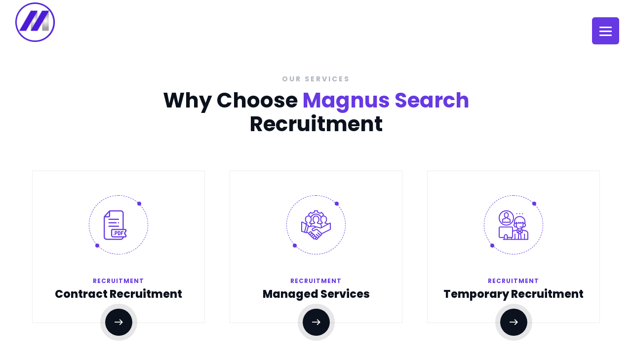

--- FILE ---
content_type: text/html; charset=UTF-8
request_url: https://www.magnussearch.com/our-services/
body_size: 25429
content:
<!DOCTYPE html>
<html dir="ltr" lang="en-US" prefix="og: https://ogp.me/ns#" class="no-js no-svg">
<head>
<meta charset="UTF-8">
<meta name="viewport" content="width=device-width, initial-scale=1">
<!-- browser-theme-color for WordPress -->
<meta name="theme-color" content="#6739e3">
<meta name="msapplication-navbutton-color" content="#6739e3">
<meta name="mobile-web-app-capable" content="yes">
<meta name="apple-mobile-web-app-status-bar-style" content="black-translucent">
<link rel="profile" href="https://gmpg.org/xfn/11">
	<style>img:is([sizes="auto" i], [sizes^="auto," i]) { contain-intrinsic-size: 3000px 1500px }</style>
	
		<!-- All in One SEO 4.8.7.2 - aioseo.com -->
	<meta name="robots" content="max-image-preview:large" />
	<link rel="canonical" href="https://www.magnussearch.com/our-services/" />
	<meta name="generator" content="All in One SEO (AIOSEO) 4.8.7.2" />
		<meta property="og:locale" content="en_US" />
		<meta property="og:site_name" content="Magnus Search Recruitment - Magnus Recruitment - FinTech, Industry, Commerce, Energy, Construction" />
		<meta property="og:type" content="article" />
		<meta property="og:title" content="Our Services - Magnus Search Recruitment" />
		<meta property="og:url" content="https://www.magnussearch.com/our-services/" />
		<meta property="article:published_time" content="2020-01-29T05:12:36+00:00" />
		<meta property="article:modified_time" content="2020-12-15T17:00:15+00:00" />
		<meta name="twitter:card" content="summary_large_image" />
		<meta name="twitter:title" content="Our Services - Magnus Search Recruitment" />
		<script type="application/ld+json" class="aioseo-schema">
			{"@context":"https:\/\/schema.org","@graph":[{"@type":"BreadcrumbList","@id":"https:\/\/www.magnussearch.com\/our-services\/#breadcrumblist","itemListElement":[{"@type":"ListItem","@id":"https:\/\/www.magnussearch.com#listItem","position":1,"name":"Home","item":"https:\/\/www.magnussearch.com","nextItem":{"@type":"ListItem","@id":"https:\/\/www.magnussearch.com\/our-services\/#listItem","name":"Our Services"}},{"@type":"ListItem","@id":"https:\/\/www.magnussearch.com\/our-services\/#listItem","position":2,"name":"Our Services","previousItem":{"@type":"ListItem","@id":"https:\/\/www.magnussearch.com#listItem","name":"Home"}}]},{"@type":"Organization","@id":"https:\/\/www.magnussearch.com\/#organization","name":"Magnus Search Recruitment","description":"Magnus Recruitment - FinTech, Industry, Commerce, Energy, Construction","url":"https:\/\/www.magnussearch.com\/"},{"@type":"WebPage","@id":"https:\/\/www.magnussearch.com\/our-services\/#webpage","url":"https:\/\/www.magnussearch.com\/our-services\/","name":"Our Services - Magnus Search Recruitment","inLanguage":"en-US","isPartOf":{"@id":"https:\/\/www.magnussearch.com\/#website"},"breadcrumb":{"@id":"https:\/\/www.magnussearch.com\/our-services\/#breadcrumblist"},"image":{"@type":"ImageObject","url":"https:\/\/www.magnussearch.com\/wp-content\/uploads\/2020\/04\/How-to-Drive-Successful-Technology-Change-Management-in-the-Energy.jpg","@id":"https:\/\/www.magnussearch.com\/our-services\/#mainImage","width":810,"height":540},"primaryImageOfPage":{"@id":"https:\/\/www.magnussearch.com\/our-services\/#mainImage"},"datePublished":"2020-01-29T05:12:36+00:00","dateModified":"2020-12-15T17:00:15+00:00"},{"@type":"WebSite","@id":"https:\/\/www.magnussearch.com\/#website","url":"https:\/\/www.magnussearch.com\/","name":"Magnus Search Recruitment","description":"Magnus Recruitment - FinTech, Industry, Commerce, Energy, Construction","inLanguage":"en-US","publisher":{"@id":"https:\/\/www.magnussearch.com\/#organization"}}]}
		</script>
		<!-- All in One SEO -->


	<!-- This site is optimized with the Yoast SEO plugin v26.1 - https://yoast.com/wordpress/plugins/seo/ -->
	<title>Our Services - Magnus Search Recruitment</title>
	<link rel="canonical" href="https://www.magnussearch.com/our-services/" />
	<meta property="og:locale" content="en_US" />
	<meta property="og:type" content="article" />
	<meta property="og:title" content="Our Services - Magnus Search Recruitment" />
	<meta property="og:url" content="https://www.magnussearch.com/our-services/" />
	<meta property="og:site_name" content="Magnus Search Recruitment" />
	<meta property="article:modified_time" content="2020-12-15T17:00:15+00:00" />
	<meta property="og:image" content="https://www.magnussearch.com/wp-content/uploads/2020/04/How-to-Drive-Successful-Technology-Change-Management-in-the-Energy.jpg" />
	<meta property="og:image:width" content="810" />
	<meta property="og:image:height" content="540" />
	<meta property="og:image:type" content="image/jpeg" />
	<meta name="twitter:card" content="summary_large_image" />
	<meta name="twitter:label1" content="Est. reading time" />
	<meta name="twitter:data1" content="2 minutes" />
	<script type="application/ld+json" class="yoast-schema-graph">{"@context":"https://schema.org","@graph":[{"@type":"WebPage","@id":"https://www.magnussearch.com/our-services/","url":"https://www.magnussearch.com/our-services/","name":"Our Services - Magnus Search Recruitment","isPartOf":{"@id":"https://www.magnussearch.com/#website"},"primaryImageOfPage":{"@id":"https://www.magnussearch.com/our-services/#primaryimage"},"image":{"@id":"https://www.magnussearch.com/our-services/#primaryimage"},"thumbnailUrl":"https://www.magnussearch.com/wp-content/uploads/2020/04/How-to-Drive-Successful-Technology-Change-Management-in-the-Energy.jpg","datePublished":"2020-01-29T05:12:36+00:00","dateModified":"2020-12-15T17:00:15+00:00","breadcrumb":{"@id":"https://www.magnussearch.com/our-services/#breadcrumb"},"inLanguage":"en-US","potentialAction":[{"@type":"ReadAction","target":["https://www.magnussearch.com/our-services/"]}]},{"@type":"ImageObject","inLanguage":"en-US","@id":"https://www.magnussearch.com/our-services/#primaryimage","url":"https://www.magnussearch.com/wp-content/uploads/2020/04/How-to-Drive-Successful-Technology-Change-Management-in-the-Energy.jpg","contentUrl":"https://www.magnussearch.com/wp-content/uploads/2020/04/How-to-Drive-Successful-Technology-Change-Management-in-the-Energy.jpg","width":810,"height":540},{"@type":"BreadcrumbList","@id":"https://www.magnussearch.com/our-services/#breadcrumb","itemListElement":[{"@type":"ListItem","position":1,"name":"Home","item":"https://www.magnussearch.com/"},{"@type":"ListItem","position":2,"name":"Our Services"}]},{"@type":"WebSite","@id":"https://www.magnussearch.com/#website","url":"https://www.magnussearch.com/","name":"Magnus Search Recruitment","description":"Magnus Recruitment - FinTech, Industry, Commerce, Energy, Construction","potentialAction":[{"@type":"SearchAction","target":{"@type":"EntryPoint","urlTemplate":"https://www.magnussearch.com/?s={search_term_string}"},"query-input":{"@type":"PropertyValueSpecification","valueRequired":true,"valueName":"search_term_string"}}],"inLanguage":"en-US"}]}</script>
	<!-- / Yoast SEO plugin. -->


<link rel='dns-prefetch' href='//unpkg.com' />
<link rel='dns-prefetch' href='//fonts.googleapis.com' />
<link rel="alternate" type="application/rss+xml" title="Magnus Search Recruitment &raquo; Feed" href="https://www.magnussearch.com/feed/" />
<link rel="alternate" type="application/rss+xml" title="Magnus Search Recruitment &raquo; Comments Feed" href="https://www.magnussearch.com/comments/feed/" />
		<!-- This site uses the Google Analytics by MonsterInsights plugin v9.11.1 - Using Analytics tracking - https://www.monsterinsights.com/ -->
							<script src="//www.googletagmanager.com/gtag/js?id=G-ZW0KF6J016"  data-cfasync="false" data-wpfc-render="false" type="text/javascript" async></script>
			<script data-cfasync="false" data-wpfc-render="false" type="text/javascript">
				var mi_version = '9.11.1';
				var mi_track_user = true;
				var mi_no_track_reason = '';
								var MonsterInsightsDefaultLocations = {"page_location":"https:\/\/www.magnussearch.com\/our-services\/"};
								if ( typeof MonsterInsightsPrivacyGuardFilter === 'function' ) {
					var MonsterInsightsLocations = (typeof MonsterInsightsExcludeQuery === 'object') ? MonsterInsightsPrivacyGuardFilter( MonsterInsightsExcludeQuery ) : MonsterInsightsPrivacyGuardFilter( MonsterInsightsDefaultLocations );
				} else {
					var MonsterInsightsLocations = (typeof MonsterInsightsExcludeQuery === 'object') ? MonsterInsightsExcludeQuery : MonsterInsightsDefaultLocations;
				}

								var disableStrs = [
										'ga-disable-G-ZW0KF6J016',
									];

				/* Function to detect opted out users */
				function __gtagTrackerIsOptedOut() {
					for (var index = 0; index < disableStrs.length; index++) {
						if (document.cookie.indexOf(disableStrs[index] + '=true') > -1) {
							return true;
						}
					}

					return false;
				}

				/* Disable tracking if the opt-out cookie exists. */
				if (__gtagTrackerIsOptedOut()) {
					for (var index = 0; index < disableStrs.length; index++) {
						window[disableStrs[index]] = true;
					}
				}

				/* Opt-out function */
				function __gtagTrackerOptout() {
					for (var index = 0; index < disableStrs.length; index++) {
						document.cookie = disableStrs[index] + '=true; expires=Thu, 31 Dec 2099 23:59:59 UTC; path=/';
						window[disableStrs[index]] = true;
					}
				}

				if ('undefined' === typeof gaOptout) {
					function gaOptout() {
						__gtagTrackerOptout();
					}
				}
								window.dataLayer = window.dataLayer || [];

				window.MonsterInsightsDualTracker = {
					helpers: {},
					trackers: {},
				};
				if (mi_track_user) {
					function __gtagDataLayer() {
						dataLayer.push(arguments);
					}

					function __gtagTracker(type, name, parameters) {
						if (!parameters) {
							parameters = {};
						}

						if (parameters.send_to) {
							__gtagDataLayer.apply(null, arguments);
							return;
						}

						if (type === 'event') {
														parameters.send_to = monsterinsights_frontend.v4_id;
							var hookName = name;
							if (typeof parameters['event_category'] !== 'undefined') {
								hookName = parameters['event_category'] + ':' + name;
							}

							if (typeof MonsterInsightsDualTracker.trackers[hookName] !== 'undefined') {
								MonsterInsightsDualTracker.trackers[hookName](parameters);
							} else {
								__gtagDataLayer('event', name, parameters);
							}
							
						} else {
							__gtagDataLayer.apply(null, arguments);
						}
					}

					__gtagTracker('js', new Date());
					__gtagTracker('set', {
						'developer_id.dZGIzZG': true,
											});
					if ( MonsterInsightsLocations.page_location ) {
						__gtagTracker('set', MonsterInsightsLocations);
					}
										__gtagTracker('config', 'G-ZW0KF6J016', {"forceSSL":"true","link_attribution":"true"} );
										window.gtag = __gtagTracker;										(function () {
						/* https://developers.google.com/analytics/devguides/collection/analyticsjs/ */
						/* ga and __gaTracker compatibility shim. */
						var noopfn = function () {
							return null;
						};
						var newtracker = function () {
							return new Tracker();
						};
						var Tracker = function () {
							return null;
						};
						var p = Tracker.prototype;
						p.get = noopfn;
						p.set = noopfn;
						p.send = function () {
							var args = Array.prototype.slice.call(arguments);
							args.unshift('send');
							__gaTracker.apply(null, args);
						};
						var __gaTracker = function () {
							var len = arguments.length;
							if (len === 0) {
								return;
							}
							var f = arguments[len - 1];
							if (typeof f !== 'object' || f === null || typeof f.hitCallback !== 'function') {
								if ('send' === arguments[0]) {
									var hitConverted, hitObject = false, action;
									if ('event' === arguments[1]) {
										if ('undefined' !== typeof arguments[3]) {
											hitObject = {
												'eventAction': arguments[3],
												'eventCategory': arguments[2],
												'eventLabel': arguments[4],
												'value': arguments[5] ? arguments[5] : 1,
											}
										}
									}
									if ('pageview' === arguments[1]) {
										if ('undefined' !== typeof arguments[2]) {
											hitObject = {
												'eventAction': 'page_view',
												'page_path': arguments[2],
											}
										}
									}
									if (typeof arguments[2] === 'object') {
										hitObject = arguments[2];
									}
									if (typeof arguments[5] === 'object') {
										Object.assign(hitObject, arguments[5]);
									}
									if ('undefined' !== typeof arguments[1].hitType) {
										hitObject = arguments[1];
										if ('pageview' === hitObject.hitType) {
											hitObject.eventAction = 'page_view';
										}
									}
									if (hitObject) {
										action = 'timing' === arguments[1].hitType ? 'timing_complete' : hitObject.eventAction;
										hitConverted = mapArgs(hitObject);
										__gtagTracker('event', action, hitConverted);
									}
								}
								return;
							}

							function mapArgs(args) {
								var arg, hit = {};
								var gaMap = {
									'eventCategory': 'event_category',
									'eventAction': 'event_action',
									'eventLabel': 'event_label',
									'eventValue': 'event_value',
									'nonInteraction': 'non_interaction',
									'timingCategory': 'event_category',
									'timingVar': 'name',
									'timingValue': 'value',
									'timingLabel': 'event_label',
									'page': 'page_path',
									'location': 'page_location',
									'title': 'page_title',
									'referrer' : 'page_referrer',
								};
								for (arg in args) {
																		if (!(!args.hasOwnProperty(arg) || !gaMap.hasOwnProperty(arg))) {
										hit[gaMap[arg]] = args[arg];
									} else {
										hit[arg] = args[arg];
									}
								}
								return hit;
							}

							try {
								f.hitCallback();
							} catch (ex) {
							}
						};
						__gaTracker.create = newtracker;
						__gaTracker.getByName = newtracker;
						__gaTracker.getAll = function () {
							return [];
						};
						__gaTracker.remove = noopfn;
						__gaTracker.loaded = true;
						window['__gaTracker'] = __gaTracker;
					})();
									} else {
										console.log("");
					(function () {
						function __gtagTracker() {
							return null;
						}

						window['__gtagTracker'] = __gtagTracker;
						window['gtag'] = __gtagTracker;
					})();
									}
			</script>
							<!-- / Google Analytics by MonsterInsights -->
		<link rel='stylesheet' id='wp-block-library-css' href='https://www.magnussearch.com/wp-includes/css/dist/block-library/style.min.css?ver=6.8.3' type='text/css' media='all' />
<style id='qsm-quiz-style-inline-css'>


</style>
<style id='pdfemb-pdf-embedder-viewer-style-inline-css'>
.wp-block-pdfemb-pdf-embedder-viewer{max-width:none}

</style>
<link rel='stylesheet' id='font-awesome-css' href='https://www.magnussearch.com/wp-content/plugins/contact-widgets/assets/css/font-awesome.min.css?ver=4.7.0' type='text/css' media='all' />
<style id='global-styles-inline-css'>
:root{--wp--preset--aspect-ratio--square: 1;--wp--preset--aspect-ratio--4-3: 4/3;--wp--preset--aspect-ratio--3-4: 3/4;--wp--preset--aspect-ratio--3-2: 3/2;--wp--preset--aspect-ratio--2-3: 2/3;--wp--preset--aspect-ratio--16-9: 16/9;--wp--preset--aspect-ratio--9-16: 9/16;--wp--preset--color--black: #000000;--wp--preset--color--cyan-bluish-gray: #abb8c3;--wp--preset--color--white: #ffffff;--wp--preset--color--pale-pink: #f78da7;--wp--preset--color--vivid-red: #cf2e2e;--wp--preset--color--luminous-vivid-orange: #ff6900;--wp--preset--color--luminous-vivid-amber: #fcb900;--wp--preset--color--light-green-cyan: #7bdcb5;--wp--preset--color--vivid-green-cyan: #00d084;--wp--preset--color--pale-cyan-blue: #8ed1fc;--wp--preset--color--vivid-cyan-blue: #0693e3;--wp--preset--color--vivid-purple: #9b51e0;--wp--preset--gradient--vivid-cyan-blue-to-vivid-purple: linear-gradient(135deg,rgba(6,147,227,1) 0%,rgb(155,81,224) 100%);--wp--preset--gradient--light-green-cyan-to-vivid-green-cyan: linear-gradient(135deg,rgb(122,220,180) 0%,rgb(0,208,130) 100%);--wp--preset--gradient--luminous-vivid-amber-to-luminous-vivid-orange: linear-gradient(135deg,rgba(252,185,0,1) 0%,rgba(255,105,0,1) 100%);--wp--preset--gradient--luminous-vivid-orange-to-vivid-red: linear-gradient(135deg,rgba(255,105,0,1) 0%,rgb(207,46,46) 100%);--wp--preset--gradient--very-light-gray-to-cyan-bluish-gray: linear-gradient(135deg,rgb(238,238,238) 0%,rgb(169,184,195) 100%);--wp--preset--gradient--cool-to-warm-spectrum: linear-gradient(135deg,rgb(74,234,220) 0%,rgb(151,120,209) 20%,rgb(207,42,186) 40%,rgb(238,44,130) 60%,rgb(251,105,98) 80%,rgb(254,248,76) 100%);--wp--preset--gradient--blush-light-purple: linear-gradient(135deg,rgb(255,206,236) 0%,rgb(152,150,240) 100%);--wp--preset--gradient--blush-bordeaux: linear-gradient(135deg,rgb(254,205,165) 0%,rgb(254,45,45) 50%,rgb(107,0,62) 100%);--wp--preset--gradient--luminous-dusk: linear-gradient(135deg,rgb(255,203,112) 0%,rgb(199,81,192) 50%,rgb(65,88,208) 100%);--wp--preset--gradient--pale-ocean: linear-gradient(135deg,rgb(255,245,203) 0%,rgb(182,227,212) 50%,rgb(51,167,181) 100%);--wp--preset--gradient--electric-grass: linear-gradient(135deg,rgb(202,248,128) 0%,rgb(113,206,126) 100%);--wp--preset--gradient--midnight: linear-gradient(135deg,rgb(2,3,129) 0%,rgb(40,116,252) 100%);--wp--preset--font-size--small: 13px;--wp--preset--font-size--medium: 20px;--wp--preset--font-size--large: 36px;--wp--preset--font-size--x-large: 42px;--wp--preset--spacing--20: 0.44rem;--wp--preset--spacing--30: 0.67rem;--wp--preset--spacing--40: 1rem;--wp--preset--spacing--50: 1.5rem;--wp--preset--spacing--60: 2.25rem;--wp--preset--spacing--70: 3.38rem;--wp--preset--spacing--80: 5.06rem;--wp--preset--shadow--natural: 6px 6px 9px rgba(0, 0, 0, 0.2);--wp--preset--shadow--deep: 12px 12px 50px rgba(0, 0, 0, 0.4);--wp--preset--shadow--sharp: 6px 6px 0px rgba(0, 0, 0, 0.2);--wp--preset--shadow--outlined: 6px 6px 0px -3px rgba(255, 255, 255, 1), 6px 6px rgba(0, 0, 0, 1);--wp--preset--shadow--crisp: 6px 6px 0px rgba(0, 0, 0, 1);}:where(body) { margin: 0; }.wp-site-blocks > .alignleft { float: left; margin-right: 2em; }.wp-site-blocks > .alignright { float: right; margin-left: 2em; }.wp-site-blocks > .aligncenter { justify-content: center; margin-left: auto; margin-right: auto; }:where(.is-layout-flex){gap: 0.5em;}:where(.is-layout-grid){gap: 0.5em;}.is-layout-flow > .alignleft{float: left;margin-inline-start: 0;margin-inline-end: 2em;}.is-layout-flow > .alignright{float: right;margin-inline-start: 2em;margin-inline-end: 0;}.is-layout-flow > .aligncenter{margin-left: auto !important;margin-right: auto !important;}.is-layout-constrained > .alignleft{float: left;margin-inline-start: 0;margin-inline-end: 2em;}.is-layout-constrained > .alignright{float: right;margin-inline-start: 2em;margin-inline-end: 0;}.is-layout-constrained > .aligncenter{margin-left: auto !important;margin-right: auto !important;}.is-layout-constrained > :where(:not(.alignleft):not(.alignright):not(.alignfull)){margin-left: auto !important;margin-right: auto !important;}body .is-layout-flex{display: flex;}.is-layout-flex{flex-wrap: wrap;align-items: center;}.is-layout-flex > :is(*, div){margin: 0;}body .is-layout-grid{display: grid;}.is-layout-grid > :is(*, div){margin: 0;}body{padding-top: 0px;padding-right: 0px;padding-bottom: 0px;padding-left: 0px;}a:where(:not(.wp-element-button)){text-decoration: underline;}:root :where(.wp-element-button, .wp-block-button__link){background-color: #32373c;border-width: 0;color: #fff;font-family: inherit;font-size: inherit;line-height: inherit;padding: calc(0.667em + 2px) calc(1.333em + 2px);text-decoration: none;}.has-black-color{color: var(--wp--preset--color--black) !important;}.has-cyan-bluish-gray-color{color: var(--wp--preset--color--cyan-bluish-gray) !important;}.has-white-color{color: var(--wp--preset--color--white) !important;}.has-pale-pink-color{color: var(--wp--preset--color--pale-pink) !important;}.has-vivid-red-color{color: var(--wp--preset--color--vivid-red) !important;}.has-luminous-vivid-orange-color{color: var(--wp--preset--color--luminous-vivid-orange) !important;}.has-luminous-vivid-amber-color{color: var(--wp--preset--color--luminous-vivid-amber) !important;}.has-light-green-cyan-color{color: var(--wp--preset--color--light-green-cyan) !important;}.has-vivid-green-cyan-color{color: var(--wp--preset--color--vivid-green-cyan) !important;}.has-pale-cyan-blue-color{color: var(--wp--preset--color--pale-cyan-blue) !important;}.has-vivid-cyan-blue-color{color: var(--wp--preset--color--vivid-cyan-blue) !important;}.has-vivid-purple-color{color: var(--wp--preset--color--vivid-purple) !important;}.has-black-background-color{background-color: var(--wp--preset--color--black) !important;}.has-cyan-bluish-gray-background-color{background-color: var(--wp--preset--color--cyan-bluish-gray) !important;}.has-white-background-color{background-color: var(--wp--preset--color--white) !important;}.has-pale-pink-background-color{background-color: var(--wp--preset--color--pale-pink) !important;}.has-vivid-red-background-color{background-color: var(--wp--preset--color--vivid-red) !important;}.has-luminous-vivid-orange-background-color{background-color: var(--wp--preset--color--luminous-vivid-orange) !important;}.has-luminous-vivid-amber-background-color{background-color: var(--wp--preset--color--luminous-vivid-amber) !important;}.has-light-green-cyan-background-color{background-color: var(--wp--preset--color--light-green-cyan) !important;}.has-vivid-green-cyan-background-color{background-color: var(--wp--preset--color--vivid-green-cyan) !important;}.has-pale-cyan-blue-background-color{background-color: var(--wp--preset--color--pale-cyan-blue) !important;}.has-vivid-cyan-blue-background-color{background-color: var(--wp--preset--color--vivid-cyan-blue) !important;}.has-vivid-purple-background-color{background-color: var(--wp--preset--color--vivid-purple) !important;}.has-black-border-color{border-color: var(--wp--preset--color--black) !important;}.has-cyan-bluish-gray-border-color{border-color: var(--wp--preset--color--cyan-bluish-gray) !important;}.has-white-border-color{border-color: var(--wp--preset--color--white) !important;}.has-pale-pink-border-color{border-color: var(--wp--preset--color--pale-pink) !important;}.has-vivid-red-border-color{border-color: var(--wp--preset--color--vivid-red) !important;}.has-luminous-vivid-orange-border-color{border-color: var(--wp--preset--color--luminous-vivid-orange) !important;}.has-luminous-vivid-amber-border-color{border-color: var(--wp--preset--color--luminous-vivid-amber) !important;}.has-light-green-cyan-border-color{border-color: var(--wp--preset--color--light-green-cyan) !important;}.has-vivid-green-cyan-border-color{border-color: var(--wp--preset--color--vivid-green-cyan) !important;}.has-pale-cyan-blue-border-color{border-color: var(--wp--preset--color--pale-cyan-blue) !important;}.has-vivid-cyan-blue-border-color{border-color: var(--wp--preset--color--vivid-cyan-blue) !important;}.has-vivid-purple-border-color{border-color: var(--wp--preset--color--vivid-purple) !important;}.has-vivid-cyan-blue-to-vivid-purple-gradient-background{background: var(--wp--preset--gradient--vivid-cyan-blue-to-vivid-purple) !important;}.has-light-green-cyan-to-vivid-green-cyan-gradient-background{background: var(--wp--preset--gradient--light-green-cyan-to-vivid-green-cyan) !important;}.has-luminous-vivid-amber-to-luminous-vivid-orange-gradient-background{background: var(--wp--preset--gradient--luminous-vivid-amber-to-luminous-vivid-orange) !important;}.has-luminous-vivid-orange-to-vivid-red-gradient-background{background: var(--wp--preset--gradient--luminous-vivid-orange-to-vivid-red) !important;}.has-very-light-gray-to-cyan-bluish-gray-gradient-background{background: var(--wp--preset--gradient--very-light-gray-to-cyan-bluish-gray) !important;}.has-cool-to-warm-spectrum-gradient-background{background: var(--wp--preset--gradient--cool-to-warm-spectrum) !important;}.has-blush-light-purple-gradient-background{background: var(--wp--preset--gradient--blush-light-purple) !important;}.has-blush-bordeaux-gradient-background{background: var(--wp--preset--gradient--blush-bordeaux) !important;}.has-luminous-dusk-gradient-background{background: var(--wp--preset--gradient--luminous-dusk) !important;}.has-pale-ocean-gradient-background{background: var(--wp--preset--gradient--pale-ocean) !important;}.has-electric-grass-gradient-background{background: var(--wp--preset--gradient--electric-grass) !important;}.has-midnight-gradient-background{background: var(--wp--preset--gradient--midnight) !important;}.has-small-font-size{font-size: var(--wp--preset--font-size--small) !important;}.has-medium-font-size{font-size: var(--wp--preset--font-size--medium) !important;}.has-large-font-size{font-size: var(--wp--preset--font-size--large) !important;}.has-x-large-font-size{font-size: var(--wp--preset--font-size--x-large) !important;}
:where(.wp-block-post-template.is-layout-flex){gap: 1.25em;}:where(.wp-block-post-template.is-layout-grid){gap: 1.25em;}
:where(.wp-block-columns.is-layout-flex){gap: 2em;}:where(.wp-block-columns.is-layout-grid){gap: 2em;}
:root :where(.wp-block-pullquote){font-size: 1.5em;line-height: 1.6;}
</style>
<link rel='stylesheet' id='contact-form-7-css' href='https://www.magnussearch.com/wp-content/plugins/contact-form-7/includes/css/styles.css?ver=6.1.2' type='text/css' media='all' />
<link rel='stylesheet' id='wp-components-css' href='https://www.magnussearch.com/wp-includes/css/dist/components/style.min.css?ver=6.8.3' type='text/css' media='all' />
<link rel='stylesheet' id='godaddy-styles-css' href='https://www.magnussearch.com/wp-content/plugins/coblocks/includes/Dependencies/GoDaddy/Styles/build/latest.css?ver=2.0.2' type='text/css' media='all' />
<link rel='stylesheet' id='wpforms-form-locker-frontend-css' href='https://www.magnussearch.com/wp-content/plugins/wpforms-form-locker/assets/css/frontend.min.css?ver=2.8.0' type='text/css' media='all' />
<link rel='stylesheet' id='bootstrap-css' href='https://www.magnussearch.com/wp-content/themes/emphires/libraries/bootstrap/css/bootstrap.min.css?ver=6.8.3' type='text/css' media='all' />
<link rel='stylesheet' id='cspt-core-style-css' href='https://www.magnussearch.com/wp-content/themes/emphires/css/core.min.css?ver=6.8.3' type='text/css' media='all' />
<link rel='stylesheet' id='cspt-theme-style-css' href='https://www.magnussearch.com/wp-content/themes/emphires/css/theme.min.css?ver=6.8.3' type='text/css' media='all' />
<style id='cspt-theme-style-inline-css'>
.cspt-title-bar-wrapper{background-image:url(https://www.magnussearch.com/wp-content/uploads/2020/04/How-to-Drive-Successful-Technology-Change-Management-in-the-Energy.jpg)!important}.cspt-title-bar-wrapper:before{opacity:.74!important}@media (max-width:991px){.cspt-row.cspt-responsive-custom-52451703{padding-bottom:50px!important}}@media (max-width:991px){.cspt-column.cspt-responsive-custom-62814254>.vc_column-inner{margin-bottom:0!important}}.vc_custom_1581328281579:before{background-image:none!important}@media (max-width:991px){.cspt-column.cspt-responsive-custom-65891897>.vc_column-inner{margin-top:60px!important;padding-bottom:50px!important;padding-left:0!important}}
</style>
<link rel='stylesheet' id='magnific-popup-css' href='https://www.magnussearch.com/wp-content/themes/emphires/libraries/magnific-popup/magnific-popup.css?ver=6.8.3' type='text/css' media='all' />
<link rel='stylesheet' id='cspt-base-icons-css' href='https://www.magnussearch.com/wp-content/themes/emphires/libraries/creativesplanet-base-icons/css/creativesplanet-base-icons.css?ver=6.8.3' type='text/css' media='all' />
<link rel='stylesheet' id='balloon-css' href='https://www.magnussearch.com/wp-content/themes/emphires/libraries/balloon/balloon.min.css?ver=6.8.3' type='text/css' media='all' />
<link rel='stylesheet' id='cspt-responsive-style-css' href='https://www.magnussearch.com/wp-content/themes/emphires/css/responsive.min.css?ver=6.8.3' type='text/css' media='all' />
<link rel='stylesheet' id='chld_thm_cfg_parent-css' href='https://www.magnussearch.com/wp-content/themes/emphires/style.css?ver=6.8.3' type='text/css' media='all' />
<link rel='stylesheet' id='chld_thm_cfg_child-css' href='https://www.magnussearch.com/wp-content/themes/emphires-child/style.css?ver=1.2.1629191120' type='text/css' media='all' />
<link rel='stylesheet' id='cspt-all-gfonts-css' href='https://fonts.googleapis.com/css?family=Poppins%3A100%2C100italic%2C200%2C200italic%2C300%2C300italic%2C500%2C500italic%2C600%2C600italic%2C700%2C700italic%2C800%2C800italic%2C900%2C900italic%2Citalic%2Cregular%2Cregular%2C800%2C700%2C600%2Citalic%7CNunito%3A800%2C700%7CMontserrat%3A500%7CPT+Serif%3A700%7CMuli%3A700&#038;ver=6.8.3' type='text/css' media='all' />
<link rel='stylesheet' id='wpcw-css' href='https://www.magnussearch.com/wp-content/plugins/contact-widgets/assets/css/style.min.css?ver=1.0.1' type='text/css' media='all' />
<link rel='stylesheet' id='js_composer_front-css' href='https://www.magnussearch.com/wp-content/plugins/js_composer/assets/css/js_composer.min.css?ver=8.2' type='text/css' media='all' />
<link rel='stylesheet' id='fontawesome-css' href='https://www.magnussearch.com/wp-content/themes/emphires/libraries/font-awesome/css/font-awesome.min.css?ver=6.8.3' type='text/css' media='all' />
<link rel='stylesheet' id='cspt-emphires-header-style-css' href='https://www.magnussearch.com/wp-content/themes/emphires/css/header/header-style-4.min.css?ver=6.8.3' type='text/css' media='all' />
<link rel='stylesheet' id='cspt-dynamic-style-css' href='https://www.magnussearch.com/wp-content/cspt-emphires-css/theme-style.min.css?ver=116938' type='text/css' media='all' />
<link rel='stylesheet' id='cspt-service-style-2-css' href='https://www.magnussearch.com/wp-content/themes/emphires/css/service/service-style-2.min.css?ver=6.8.3' type='text/css' media='all' />
<link rel='stylesheet' id='cspt-icon-heading-style-1-css' href='https://www.magnussearch.com/wp-content/themes/emphires/css/icon-heading/icon-heading-style-1.min.css?ver=6.8.3' type='text/css' media='all' />
<link rel='stylesheet' id='vc_google_fonts_abril_fatfaceregular-css' href='https://fonts.googleapis.com/css?family=Abril+Fatface%3Aregular&#038;ver=8.2' type='text/css' media='all' />
<link rel='stylesheet' id='cspt_emphires_icon-css' href='https://www.magnussearch.com/wp-content/plugins/emphires-addons/libraries/cspt-emphires-icon/flaticon.css?ver=6.8.3' type='text/css' media='all' />
<script src="https://www.magnussearch.com/wp-content/plugins/google-analytics-for-wordpress/assets/js/frontend-gtag.min.js?ver=9.11.1" id="monsterinsights-frontend-script-js" async="async" data-wp-strategy="async"></script>
<script data-cfasync="false" data-wpfc-render="false" type="text/javascript" id='monsterinsights-frontend-script-js-extra'>/* <![CDATA[ */
var monsterinsights_frontend = {"js_events_tracking":"true","download_extensions":"doc,pdf,ppt,zip,xls,docx,pptx,xlsx","inbound_paths":"[{\"path\":\"\\\/go\\\/\",\"label\":\"affiliate\"},{\"path\":\"\\\/recommend\\\/\",\"label\":\"affiliate\"}]","home_url":"https:\/\/www.magnussearch.com","hash_tracking":"false","v4_id":"G-ZW0KF6J016"};/* ]]> */
</script>
<script src="https://www.magnussearch.com/wp-includes/js/jquery/jquery.min.js?ver=3.7.1" id="jquery-core-js"></script>
<script src="https://www.magnussearch.com/wp-includes/js/jquery/jquery-migrate.min.js?ver=3.4.1" id="jquery-migrate-js"></script>
<script src="https://www.magnussearch.com/wp-content/plugins/emphires-addons/js/addon-scripts.js?ver=6.8.3" id="emphires-addons-js"></script>
<script src="https://www.magnussearch.com/wp-content/plugins/responsive-menu-pro/public/js/noscroll.js" id="responsive-menu-pro-noscroll-js"></script>
<script src="https://www.magnussearch.com/wp-content/themes/emphires/libraries/magnific-popup/jquery.magnific-popup.min.js?ver=6.8.3" id="magnific-popup-js"></script>
<script src="https://www.magnussearch.com/wp-content/themes/emphires/libraries/jquery-observe/jquery-observe.min.js?ver=6.8.3" id="jquery-observe-js"></script>
<script id="cspt-core-script-js-extra">
/* <![CDATA[ */
var cspt_js_variables = {"responsive":"1200"};
/* ]]> */
</script>
<script src="https://www.magnussearch.com/wp-content/themes/emphires/js/core.min.js?ver=6.8.3" id="cspt-core-script-js"></script>
<script src="https://www.magnussearch.com/wp-content/themes/emphires/js/elementor.min.js?ver=6.8.3" id="cspt-elementor-script-js"></script>
<script src="https://unpkg.com/@lottiefiles/lottie-player@latest/dist/lottie-player.js?ver=6.8.3" id="cspt-lottiefiles-script-js"></script>
<script src="https://www.magnussearch.com/wp-content/themes/emphires/js/gsap.min.js?ver=6.8.3" id="pbmit-gsap-js"></script>
<script src="https://www.magnussearch.com/wp-content/themes/emphires/js/ScrollTrigger.js?ver=6.8.3" id="pbmit-scrolltrigger-js"></script>
<script></script><link rel="https://api.w.org/" href="https://www.magnussearch.com/wp-json/" /><link rel="alternate" title="JSON" type="application/json" href="https://www.magnussearch.com/wp-json/wp/v2/pages/11897" /><link rel="EditURI" type="application/rsd+xml" title="RSD" href="https://www.magnussearch.com/xmlrpc.php?rsd" />
<link rel='shortlink' href='https://www.magnussearch.com/?p=11897' />
<link rel="alternate" title="oEmbed (JSON)" type="application/json+oembed" href="https://www.magnussearch.com/wp-json/oembed/1.0/embed?url=https%3A%2F%2Fwww.magnussearch.com%2Four-services%2F" />
<link rel="alternate" title="oEmbed (XML)" type="text/xml+oembed" href="https://www.magnussearch.com/wp-json/oembed/1.0/embed?url=https%3A%2F%2Fwww.magnussearch.com%2Four-services%2F&#038;format=xml" />
<style>.revtp-searchform input[type="submit"] {
    padding: 10px 12px !important;
    font-size: 16px !important;
    background-color: #6739E3! important;
    color: #fff !important;
    text-shadow: none !important;
}</style>
        <script>
            var jQueryMigrateHelperHasSentDowngrade = false;

			window.onerror = function( msg, url, line, col, error ) {
				// Break out early, do not processing if a downgrade reqeust was already sent.
				if ( jQueryMigrateHelperHasSentDowngrade ) {
					return true;
                }

				var xhr = new XMLHttpRequest();
				var nonce = '1cad9faa22';
				var jQueryFunctions = [
					'andSelf',
					'browser',
					'live',
					'boxModel',
					'support.boxModel',
					'size',
					'swap',
					'clean',
					'sub',
                ];
				var match_pattern = /\)\.(.+?) is not a function/;
                var erroredFunction = msg.match( match_pattern );

                // If there was no matching functions, do not try to downgrade.
                if ( null === erroredFunction || typeof erroredFunction !== 'object' || typeof erroredFunction[1] === "undefined" || -1 === jQueryFunctions.indexOf( erroredFunction[1] ) ) {
                    return true;
                }

                // Set that we've now attempted a downgrade request.
                jQueryMigrateHelperHasSentDowngrade = true;

				xhr.open( 'POST', 'https://www.magnussearch.com/wp-admin/admin-ajax.php' );
				xhr.setRequestHeader( 'Content-Type', 'application/x-www-form-urlencoded' );
				xhr.onload = function () {
					var response,
                        reload = false;

					if ( 200 === xhr.status ) {
                        try {
                        	response = JSON.parse( xhr.response );

                        	reload = response.data.reload;
                        } catch ( e ) {
                        	reload = false;
                        }
                    }

					// Automatically reload the page if a deprecation caused an automatic downgrade, ensure visitors get the best possible experience.
					if ( reload ) {
						location.reload();
                    }
				};

				xhr.send( encodeURI( 'action=jquery-migrate-downgrade-version&_wpnonce=' + nonce ) );

				// Suppress error alerts in older browsers
				return true;
			}
        </script>

		<meta name="generator" content="Powered by WPBakery Page Builder - drag and drop page builder for WordPress."/>
<meta name="generator" content="Powered by Slider Revolution 6.7.34 - responsive, Mobile-Friendly Slider Plugin for WordPress with comfortable drag and drop interface." />
<link rel="icon" href="https://www.magnussearch.com/wp-content/uploads/2021/03/cropped-small-logo-m-2-32x32.png" sizes="32x32" />
<link rel="icon" href="https://www.magnussearch.com/wp-content/uploads/2021/03/cropped-small-logo-m-2-192x192.png" sizes="192x192" />
<link rel="apple-touch-icon" href="https://www.magnussearch.com/wp-content/uploads/2021/03/cropped-small-logo-m-2-180x180.png" />
<meta name="msapplication-TileImage" content="https://www.magnussearch.com/wp-content/uploads/2021/03/cropped-small-logo-m-2-270x270.png" />
<script>function setREVStartSize(e){
			//window.requestAnimationFrame(function() {
				window.RSIW = window.RSIW===undefined ? window.innerWidth : window.RSIW;
				window.RSIH = window.RSIH===undefined ? window.innerHeight : window.RSIH;
				try {
					var pw = document.getElementById(e.c).parentNode.offsetWidth,
						newh;
					pw = pw===0 || isNaN(pw) || (e.l=="fullwidth" || e.layout=="fullwidth") ? window.RSIW : pw;
					e.tabw = e.tabw===undefined ? 0 : parseInt(e.tabw);
					e.thumbw = e.thumbw===undefined ? 0 : parseInt(e.thumbw);
					e.tabh = e.tabh===undefined ? 0 : parseInt(e.tabh);
					e.thumbh = e.thumbh===undefined ? 0 : parseInt(e.thumbh);
					e.tabhide = e.tabhide===undefined ? 0 : parseInt(e.tabhide);
					e.thumbhide = e.thumbhide===undefined ? 0 : parseInt(e.thumbhide);
					e.mh = e.mh===undefined || e.mh=="" || e.mh==="auto" ? 0 : parseInt(e.mh,0);
					if(e.layout==="fullscreen" || e.l==="fullscreen")
						newh = Math.max(e.mh,window.RSIH);
					else{
						e.gw = Array.isArray(e.gw) ? e.gw : [e.gw];
						for (var i in e.rl) if (e.gw[i]===undefined || e.gw[i]===0) e.gw[i] = e.gw[i-1];
						e.gh = e.el===undefined || e.el==="" || (Array.isArray(e.el) && e.el.length==0)? e.gh : e.el;
						e.gh = Array.isArray(e.gh) ? e.gh : [e.gh];
						for (var i in e.rl) if (e.gh[i]===undefined || e.gh[i]===0) e.gh[i] = e.gh[i-1];
											
						var nl = new Array(e.rl.length),
							ix = 0,
							sl;
						e.tabw = e.tabhide>=pw ? 0 : e.tabw;
						e.thumbw = e.thumbhide>=pw ? 0 : e.thumbw;
						e.tabh = e.tabhide>=pw ? 0 : e.tabh;
						e.thumbh = e.thumbhide>=pw ? 0 : e.thumbh;
						for (var i in e.rl) nl[i] = e.rl[i]<window.RSIW ? 0 : e.rl[i];
						sl = nl[0];
						for (var i in nl) if (sl>nl[i] && nl[i]>0) { sl = nl[i]; ix=i;}
						var m = pw>(e.gw[ix]+e.tabw+e.thumbw) ? 1 : (pw-(e.tabw+e.thumbw)) / (e.gw[ix]);
						newh =  (e.gh[ix] * m) + (e.tabh + e.thumbh);
					}
					var el = document.getElementById(e.c);
					if (el!==null && el) el.style.height = newh+"px";
					el = document.getElementById(e.c+"_wrapper");
					if (el!==null && el) {
						el.style.height = newh+"px";
						el.style.display = "block";
					}
				} catch(e){
					console.log("Failure at Presize of Slider:" + e)
				}
			//});
		  };</script>
<style>button#responsive-menu-pro-button,
#responsive-menu-pro-container {
    display: none;
    -webkit-text-size-adjust: 100%;
}

#responsive-menu-pro-container {
    z-index: 99998;
}

@media screen and (max-width:8000px) {

    #responsive-menu-pro-container {
        display: block;
        position: fixed;
        top: 0;
        bottom: 0;        padding-bottom: 5px;
        margin-bottom: -5px;
        outline: 1px solid transparent;
        overflow-y: auto;
        overflow-x: hidden;
    }

    #responsive-menu-pro-container .responsive-menu-pro-search-box {
        width: 100%;
        padding: 0 2%;
        border-radius: 2px;
        height: 50px;
        -webkit-appearance: none;
    }

    #responsive-menu-pro-container.push-left,
    #responsive-menu-pro-container.slide-left {
        transform: translateX(-100%);
        -ms-transform: translateX(-100%);
        -webkit-transform: translateX(-100%);
        -moz-transform: translateX(-100%);
    }

    .responsive-menu-pro-open #responsive-menu-pro-container.push-left,
    .responsive-menu-pro-open #responsive-menu-pro-container.slide-left {
        transform: translateX(0);
        -ms-transform: translateX(0);
        -webkit-transform: translateX(0);
        -moz-transform: translateX(0);
    }

    #responsive-menu-pro-container.push-top,
    #responsive-menu-pro-container.slide-top {
        transform: translateY(-100%);
        -ms-transform: translateY(-100%);
        -webkit-transform: translateY(-100%);
        -moz-transform: translateY(-100%);
    }

    .responsive-menu-pro-open #responsive-menu-pro-container.push-top,
    .responsive-menu-pro-open #responsive-menu-pro-container.slide-top {
        transform: translateY(0);
        -ms-transform: translateY(0);
        -webkit-transform: translateY(0);
        -moz-transform: translateY(0);
    }

    #responsive-menu-pro-container.push-right,
    #responsive-menu-pro-container.slide-right {
        transform: translateX(100%);
        -ms-transform: translateX(100%);
        -webkit-transform: translateX(100%);
        -moz-transform: translateX(100%);
    }

    .responsive-menu-pro-open #responsive-menu-pro-container.push-right,
    .responsive-menu-pro-open #responsive-menu-pro-container.slide-right {
        transform: translateX(0);
        -ms-transform: translateX(0);
        -webkit-transform: translateX(0);
        -moz-transform: translateX(0);
    }

    #responsive-menu-pro-container.push-bottom,
    #responsive-menu-pro-container.slide-bottom {
        transform: translateY(100%);
        -ms-transform: translateY(100%);
        -webkit-transform: translateY(100%);
        -moz-transform: translateY(100%);
    }

    .responsive-menu-pro-open #responsive-menu-pro-container.push-bottom,
    .responsive-menu-pro-open #responsive-menu-pro-container.slide-bottom {
        transform: translateY(0);
        -ms-transform: translateY(0);
        -webkit-transform: translateY(0);
        -moz-transform: translateY(0);
    }

    #responsive-menu-pro-container,
    #responsive-menu-pro-container:before,
    #responsive-menu-pro-container:after,
    #responsive-menu-pro-container *,
    #responsive-menu-pro-container *:before,
    #responsive-menu-pro-container *:after {
        box-sizing: border-box;
        margin: 0;
        padding: 0;
    }

    #responsive-menu-pro-container #responsive-menu-pro-search-box,
    #responsive-menu-pro-container #responsive-menu-pro-additional-content,
    #responsive-menu-pro-container #responsive-menu-pro-title {
        padding: 25px 5%;
    }

    #responsive-menu-pro-container #responsive-menu-pro,
    #responsive-menu-pro-container #responsive-menu-pro ul {
        width: 100%;
   }

    #responsive-menu-pro-container #responsive-menu-pro ul.responsive-menu-pro-submenu {
        display: none;
    }

    #responsive-menu-pro-container #responsive-menu-pro ul.responsive-menu-pro-submenu.responsive-menu-pro-submenu-open {
     display: block;
    }        #responsive-menu-pro-container #responsive-menu-pro ul.responsive-menu-pro-submenu-depth-1 a.responsive-menu-pro-item-link {
            padding-left:10%;
        }

        #responsive-menu-pro-container #responsive-menu-pro ul.responsive-menu-pro-submenu-depth-2 a.responsive-menu-pro-item-link {
            padding-left:15%;
        }

        #responsive-menu-pro-container #responsive-menu-pro ul.responsive-menu-pro-submenu-depth-3 a.responsive-menu-pro-item-link {
            padding-left:20%;
        }

        #responsive-menu-pro-container #responsive-menu-pro ul.responsive-menu-pro-submenu-depth-4 a.responsive-menu-pro-item-link {
            padding-left:25%;
        }

        #responsive-menu-pro-container #responsive-menu-pro ul.responsive-menu-pro-submenu-depth-5 a.responsive-menu-pro-item-link {
            padding-left:30%;
        }
    #responsive-menu-pro-container li.responsive-menu-pro-item {
        width: 100%;
        list-style: none;
    }

    #responsive-menu-pro-container li.responsive-menu-pro-item a {
        width: 100%;
        display: block;
        text-decoration: none;
        position: relative;
    }

    #responsive-menu-pro-container #responsive-menu-pro li.responsive-menu-pro-item a {            padding: 0 5%;    }

    #responsive-menu-pro-container .responsive-menu-pro-submenu li.responsive-menu-pro-item a {            padding: 0 5%;    }


    #responsive-menu-pro-container li.responsive-menu-pro-item a .glyphicon,
    #responsive-menu-pro-container li.responsive-menu-pro-item a .fab,
    #responsive-menu-pro-container li.responsive-menu-pro-item a .fas {
        margin-right: 15px;
    }

    #responsive-menu-pro-container li.responsive-menu-pro-item a .responsive-menu-pro-subarrow {
        position: absolute;
        top: 0;
        bottom: 0;
        text-align: center;
        overflow: hidden;
    }

    #responsive-menu-pro-container li.responsive-menu-pro-item a .responsive-menu-pro-subarrow .glyphicon,
    #responsive-menu-pro-container li.responsive-menu-pro-item a .responsive-menu-pro-subarrow .fab,
    #responsive-menu-pro-container li.responsive-menu-pro-item a .responsive-menu-pro-subarrow .fas {
        margin-right: 0;
    }

    button#responsive-menu-pro-button .responsive-menu-pro-button-icon-inactive {
        display: none;
    }

    button#responsive-menu-pro-button {
        z-index: 99999;
        display: none;
        overflow: hidden;
        outline: none;
    }

    button#responsive-menu-pro-button img {
        max-width: 100%;
    }

    .responsive-menu-pro-label {
        display: inline-block;
        font-weight: 600;
        margin: 0 5px;
        vertical-align: middle;
        pointer-events: none;
    }

    .responsive-menu-pro-accessible {
        display: inline-block;
    }

    .responsive-menu-pro-accessible .responsive-menu-pro-box {
        display: inline-block;
        vertical-align: middle;
    }

    .responsive-menu-pro-label.responsive-menu-pro-label-top,
    .responsive-menu-pro-label.responsive-menu-pro-label-bottom {
        display: block;
        margin: 0 auto;
    }

    button#responsive-menu-pro-button {
        padding: 0 0;
        display: inline-block;
        cursor: pointer;
        transition-property: opacity, filter;
        transition-duration: 0.15s;
        transition-timing-function: linear;
        font: inherit;
        color: inherit;
        text-transform: none;
        background-color: transparent;
        border: 0;
        margin: 0;
    }

    .responsive-menu-pro-box {
        width:25px;
        height:19px;
        display: inline-block;
        position: relative;
    }

    .responsive-menu-pro-inner {
        display: block;
        top: 50%;
        margin-top:-1.5px;
    }

    .responsive-menu-pro-inner,
    .responsive-menu-pro-inner::before,
    .responsive-menu-pro-inner::after {
        width:25px;
        height:3px;
        background-color:#ffffff;
        border-radius: 4px;
        position: absolute;
        transition-property: transform;
        transition-duration: 0.15s;
        transition-timing-function: ease;
    }

    .responsive-menu-pro-open .responsive-menu-pro-inner,
    .responsive-menu-pro-open .responsive-menu-pro-inner::before,
    .responsive-menu-pro-open .responsive-menu-pro-inner::after {
        background-color:rgba(103, 57, 227, 1);
    }

    button#responsive-menu-pro-button:hover .responsive-menu-pro-inner,
    button#responsive-menu-pro-button:hover .responsive-menu-pro-inner::before,
    button#responsive-menu-pro-button:hover .responsive-menu-pro-inner::after,
    button#responsive-menu-pro-button:hover .responsive-menu-pro-open .responsive-menu-pro-inner,
    button#responsive-menu-pro-button:hover .responsive-menu-pro-open .responsive-menu-pro-inner::before,
    button#responsive-menu-pro-button:hover .responsive-menu-pro-open .responsive-menu-pro-inner::after,
    button#responsive-menu-pro-button:focus .responsive-menu-pro-inner,
    button#responsive-menu-pro-button:focus .responsive-menu-pro-inner::before,
    button#responsive-menu-pro-button:focus .responsive-menu-pro-inner::after,
    button#responsive-menu-pro-button:focus .responsive-menu-pro-open .responsive-menu-pro-inner,
    button#responsive-menu-pro-button:focus .responsive-menu-pro-open .responsive-menu-pro-inner::before,
    button#responsive-menu-pro-button:focus .responsive-menu-pro-open .responsive-menu-pro-inner::after {
        background-color:rgba(103, 57, 227, 1);
    }

    .responsive-menu-pro-inner::before,
    .responsive-menu-pro-inner::after {
        content: "";
        display: block;
    }

    .responsive-menu-pro-inner::before {
        top:-8px;
    }

    .responsive-menu-pro-inner::after {
        bottom:-8px;
    }.responsive-menu-pro-collapse .responsive-menu-pro-inner {
    top: auto;
    bottom: 0;
    transition-duration: 0.15s;
    transition-delay: 0.15s;
    transition-timing-function: cubic-bezier(0.55, 0.055, 0.675, 0.19);
}

.responsive-menu-pro-collapse .responsive-menu-pro-inner::after {
    top:-16px;
    transition: top 0.3s 0.3s cubic-bezier(0.33333, 0.66667, 0.66667, 1),
                opacity 0.1s linear;
}

.responsive-menu-pro-collapse .responsive-menu-pro-inner::before {
    transition: top 0.12s 0.3s cubic-bezier(0.33333, 0.66667, 0.66667, 1),
                transform 0.15s cubic-bezier(0.55, 0.055, 0.675, 0.19);
}

.responsive-menu-pro-collapse.is-active .responsive-menu-pro-inner {
    transform: translate3d(0,-8px, 0) rotate(-45deg);
    transition-delay: 0.32s;
    transition-timing-function: cubic-bezier(0.215, 0.61, 0.355, 1);
}
.responsive-menu-pro-collapse.is-active .responsive-menu-pro-inner::after {
    top: 0;
    opacity: 0;
    transition: top 0.3s cubic-bezier(0.33333, 0, 0.66667, 0.33333),
                opacity 0.1s 0.27s linear;
}

.responsive-menu-pro-collapse.is-active .responsive-menu-pro-inner::before {
    top: 0;
    transform: rotate(-90deg);
    transition: top 0.12s 0.18s cubic-bezier(0.33333, 0, 0.66667, 0.33333),
                transform 0.15s 0.42s cubic-bezier(0.215, 0.61, 0.355, 1);
}
    button#responsive-menu-pro-button {
        width:55px;
        height:55px;
        position:fixed;
        top:35px;right:2%;
        display: inline-block;
        transition: transform 0.5s, background-color 0.5s;           background:rgba(103, 57, 227, 1);    }        .responsive-menu-pro-open button#responsive-menu-pro-button:hover,
        .responsive-menu-pro-open button#responsive-menu-pro-button:focus,
        button#responsive-menu-pro-button:hover,
        button#responsive-menu-pro-button:focus {
            background:rgba(255, 255, 255, 1);
         }        .responsive-menu-pro-open button#responsive-menu-pro-button {
            background:rgba(255, 255, 255, 1);
         }
    button#responsive-menu-pro-button .responsive-menu-pro-box {
        color:#ffffff;
        pointer-events: none;
    }

    .responsive-menu-pro-open button#responsive-menu-pro-button .responsive-menu-pro-box {
        color:rgba(103, 57, 227, 1);
    }

    .responsive-menu-pro-label {
        color:#ffffff;
        font-size:14px;
        line-height:13px;        pointer-events: none;
    }

    .responsive-menu-pro-label .responsive-menu-pro-button-text-open {
        display: none;
    }        html.responsive-menu-pro-open {
            cursor: pointer;
        }

        html.responsive-menu-pro-open #responsive-menu-pro-container {
            cursor: initial;
        }
    .responsive-menu-pro-fade-top #responsive-menu-pro-container,
    .responsive-menu-pro-fade-left #responsive-menu-pro-container,
    .responsive-menu-pro-fade-right #responsive-menu-pro-container,
    .responsive-menu-pro-fade-bottom #responsive-menu-pro-container {
        display: none;
    }
    #responsive-menu-pro-container {
        width:35%;right: 0;            background:rgba(103, 57, 227, 1);            background-image:url("https://www.magnussearch.com/wp-content/uploads/2020/02/trans-pattern.png");
            background-size: cover;        transition: transform 0.5s;
        text-align:left;            max-width:500px;            min-width:300px;    }

    #responsive-menu-pro-container #responsive-menu-pro-wrapper {
        background:rgba(78, 2, 125, 0);
    }

    #responsive-menu-pro-container #responsive-menu-pro-additional-content {
        color:#ffffff;
    }

    #responsive-menu-pro-container .responsive-menu-pro-search-box {
        background:#ffffff;
        border: 2px solid #dadada;
        color:#333333;
    }

    #responsive-menu-pro-container .responsive-menu-pro-search-box:-ms-input-placeholder {
        color:#c7c7cd;
    }

    #responsive-menu-pro-container .responsive-menu-pro-search-box::-webkit-input-placeholder {
        color:#c7c7cd;
    }

    #responsive-menu-pro-container .responsive-menu-pro-search-box:-moz-placeholder {
        color:#c7c7cd;
        opacity: 1;
    }

    #responsive-menu-pro-container .responsive-menu-pro-search-box::-moz-placeholder {
        color:#c7c7cd;
        opacity: 1;
    }

    #responsive-menu-pro-container .responsive-menu-pro-item-link,
    #responsive-menu-pro-container #responsive-menu-pro-title,
    #responsive-menu-pro-container .responsive-menu-pro-subarrow {
        transition: background-color 0.5s,
                    border-color 0.5s,
                    color 0.5s;
    }

    #responsive-menu-pro-container #responsive-menu-pro-title {
        background-color:rgba(78, 2, 125, 0);
        color:#ffffff;
        font-size:30px;
        text-align:center;
    }

    #responsive-menu-pro-container #responsive-menu-pro-title a {
        color:#ffffff;
        font-size:30px;
        text-decoration: none;
    }

    #responsive-menu-pro-container #responsive-menu-pro-title a:hover {
        color:#ffffff;
    }

    #responsive-menu-pro-container #responsive-menu-pro-title:hover {
        background-color:rgba(78, 2, 125, 0);
        color:#ffffff;
    }

    #responsive-menu-pro-container #responsive-menu-pro-title:hover a {
        color:#ffffff;
    }

    #responsive-menu-pro-container #responsive-menu-pro-title #responsive-menu-pro-title-image {
        display: inline-block;
        vertical-align: middle;
        max-width: 100%;
        margin-bottom: 15px;
    }

    #responsive-menu-pro-container #responsive-menu-pro-title #responsive-menu-pro-title-image img {            height:80px;        max-width: 100%;
    }

    #responsive-menu-pro-container #responsive-menu-pro > li.responsive-menu-pro-item:first-child > a {
        border-top:0px solid #212121;
    }

    #responsive-menu-pro-container #responsive-menu-pro li.responsive-menu-pro-item .responsive-menu-pro-item-link {
        font-size:28px;
    }

    #responsive-menu-pro-container #responsive-menu-pro li.responsive-menu-pro-item a {
        line-height:40px;
        border-bottom:0px solid #212121;
        color:#ffffff;
        background-color:rgba(78, 2, 125, 0);            height:40px;    }

    #responsive-menu-pro-container #responsive-menu-pro li.responsive-menu-pro-item a:hover,
    #responsive-menu-pro-container #responsive-menu-pro li.responsive-menu-pro-item a:focus {
        color:#ffffff;
        background-color:rgba(78, 2, 125, 0);
        border-color:#212121;
    }

    #responsive-menu-pro-container #responsive-menu-pro li.responsive-menu-pro-item a:hover .responsive-menu-pro-subarrow,
    #responsive-menu-pro-container #responsive-menu-pro li.responsive-menu-pro-item a:focus .responsive-menu-pro-subarrow  {
        color:#ffffff;
        border-color:#3f3f3f;
        background-color:#3f3f3f;
    }

    #responsive-menu-pro-container #responsive-menu-pro li.responsive-menu-pro-item a:hover .responsive-menu-pro-subarrow.responsive-menu-pro-subarrow-active,
    #responsive-menu-pro-container #responsive-menu-pro li.responsive-menu-pro-item a:focus .responsive-menu-pro-subarrow.responsive-menu-pro-subarrow-active {
        color:#ffffff;
        border-color:#3f3f3f;
        background-color:#3f3f3f;
    }

    #responsive-menu-pro-container #responsive-menu-pro li.responsive-menu-pro-item a .responsive-menu-pro-subarrow {right: 0;
        height:40px;
        line-height:40px;
        width:40px;
        color:#ffffff;        border-left:0px solid #212121;        background-color:#212121;
    }

    #responsive-menu-pro-container #responsive-menu-pro li.responsive-menu-pro-item a .responsive-menu-pro-subarrow.responsive-menu-pro-subarrow-active {
        color:#ffffff;
        border-color:#212121;
        background-color:#212121;
    }

    #responsive-menu-pro-container #responsive-menu-pro li.responsive-menu-pro-item a .responsive-menu-pro-subarrow.responsive-menu-pro-subarrow-active:hover,
    #responsive-menu-pro-container #responsive-menu-pro li.responsive-menu-pro-item a .responsive-menu-pro-subarrow.responsive-menu-pro-subarrow-active:focus  {
        color:#ffffff;
        border-color:#3f3f3f;
        background-color:#3f3f3f;
    }

    #responsive-menu-pro-container #responsive-menu-pro li.responsive-menu-pro-item a .responsive-menu-pro-subarrow:hover,
    #responsive-menu-pro-container #responsive-menu-pro li.responsive-menu-pro-item a .responsive-menu-pro-subarrow:focus {
        color:#ffffff;
        border-color:#3f3f3f;
        background-color:#3f3f3f;
    }

    #responsive-menu-pro-container #responsive-menu-pro li.responsive-menu-pro-item.responsive-menu-pro-current-item > .responsive-menu-pro-item-link {
        background-color:rgba(103, 57, 227, 0.53);
        color:#ffffff;
        border-color:#212121;
    }

    #responsive-menu-pro-container #responsive-menu-pro li.responsive-menu-pro-item.responsive-menu-pro-current-item > .responsive-menu-pro-item-link:hover {
        background-color:rgba(103, 57, 227, 0.54);
        color:#ffffff;
        border-color:#3f3f3f;
    }        #responsive-menu-pro-container #responsive-menu-pro ul.responsive-menu-pro-submenu li.responsive-menu-pro-item .responsive-menu-pro-item-link {            font-size:13px;
            text-align:left;
        }

        #responsive-menu-pro-container #responsive-menu-pro ul.responsive-menu-pro-submenu li.responsive-menu-pro-item a {                height:40px;            line-height:40px;
            border-bottom:1px solid #212121;
            color:#ffffff;
            background-color:#212121;
        }

        #responsive-menu-pro-container #responsive-menu-pro ul.responsive-menu-pro-submenu li.responsive-menu-pro-item a:hover,
        #responsive-menu-pro-container #responsive-menu-pro ul.responsive-menu-pro-submenu li.responsive-menu-pro-item a:focus {
            color:#ffffff;
            background-color:#3f3f3f;
            border-color:#212121;
        }

        #responsive-menu-pro-container #responsive-menu-pro ul.responsive-menu-pro-submenu li.responsive-menu-pro-item a:hover .responsive-menu-pro-subarrow {
            color:#ffffff;
            border-color:#3f3f3f;
            background-color:#3f3f3f;
        }

        #responsive-menu-pro-container #responsive-menu-pro ul.responsive-menu-pro-submenu li.responsive-menu-pro-item a:hover .responsive-menu-pro-subarrow.responsive-menu-pro-subarrow-active {
            color:#ffffff;
            border-color:#3f3f3f;
            background-color:#3f3f3f;
        }

        #responsive-menu-pro-container #responsive-menu-pro ul.responsive-menu-pro-submenu li.responsive-menu-pro-item a .responsive-menu-pro-subarrow {                left:unset;
                right:0;           
            height:39px;
            line-height:39px;
            width:40px;
            color:#ffffff;                border-left:1px solid #212121;
                border-right:unset;
            
            background-color:#212121;
        }

        #responsive-menu-pro-container #responsive-menu-pro ul.responsive-menu-pro-submenu li.responsive-menu-pro-item a .responsive-menu-pro-subarrow.responsive-menu-pro-subarrow-active {
            color:#ffffff;
            border-color:#212121;
            background-color:#212121;
        }

        #responsive-menu-pro-container #responsive-menu-pro ul.responsive-menu-pro-submenu li.responsive-menu-pro-item a .responsive-menu-pro-subarrow.responsive-menu-pro-subarrow-active:hover {
            color:#ffffff;
            border-color:#3f3f3f;
            background-color:#3f3f3f;
        }

        #responsive-menu-pro-container #responsive-menu-pro ul.responsive-menu-pro-submenu li.responsive-menu-pro-item a .responsive-menu-pro-subarrow:hover {
            color:#ffffff;
            border-color:#3f3f3f;
            background-color:#3f3f3f;
        }

        #responsive-menu-pro-container #responsive-menu-pro ul.responsive-menu-pro-submenu li.responsive-menu-pro-item.responsive-menu-pro-current-item > .responsive-menu-pro-item-link {
            background-color:#212121;
            color:#ffffff;
            border-color:#212121;
        }

        #responsive-menu-pro-container #responsive-menu-pro ul.responsive-menu-pro-submenu li.responsive-menu-pro-item.responsive-menu-pro-current-item > .responsive-menu-pro-item-link:hover {
            background-color:#3f3f3f;
            color:#ffffff;
            border-color:#3f3f3f;
        }nav, #navigation-top, #nav-menu-toggle {
            display: none !important;
        }
}#responsive-menu-pro-container.responsive-menu-pro-no-transition {
    transition: none;
}#responsive-menu-pro .responsive-menu-pro-desktop-menu-image,
#responsive-menu-pro .responsive-menu-pro-desktop-menu-text {
    display: none;
}

@media screen and (min-width:8001px) {#nav-menu, #menu-toggle, nav-menu-toggle {
            display: none !important;
        }
    #responsive-menu-pro .responsive-menu-pro-desktop-menu-col-1,
    #responsive-menu-pro .responsive-menu-pro-desktop-menu-col-2,
    #responsive-menu-pro .responsive-menu-pro-desktop-menu-col-3,
    #responsive-menu-pro .responsive-menu-pro-desktop-menu-col-4,
    #responsive-menu-pro .responsive-menu-pro-desktop-menu-col-5,
    #responsive-menu-pro .responsive-menu-pro-desktop-menu-col-6,
    #responsive-menu-pro .responsive-menu-pro-desktop-menu-col-7,
    #responsive-menu-pro .responsive-menu-pro-desktop-menu-col-8,
    #responsive-menu-pro .responsive-menu-pro-desktop-menu-col-9,
    #responsive-menu-pro .responsive-menu-pro-desktop-menu-col-10,
    #responsive-menu-pro .responsive-menu-pro-desktop-menu-col-11,
    #responsive-menu-pro .responsive-menu-pro-desktop-menu-col-12 {        min-height: 1px;
    }

    #responsive-menu-pro .responsive-menu-pro-desktop-menu-col-12 {
        width: 100%;
    }
    #responsive-menu-pro .responsive-menu-pro-desktop-menu-col-11 {
        width: 91.66666667%;
    }
    #responsive-menu-pro .responsive-menu-pro-desktop-menu-col-10 {
        width: 83.33333333%;
    }
    #responsive-menu-pro .responsive-menu-pro-desktop-menu-col-9 {
        width: 75%;
    }
    #responsive-menu-pro .responsive-menu-pro-desktop-menu-col-8 {
        width: 66.66666667%;
    }
    #responsive-menu-pro .responsive-menu-pro-desktop-menu-col-7 {
        width: 58.33333333%;
    }
    #responsive-menu-pro .responsive-menu-pro-desktop-menu-col-6 {
        width: 50%;
    }
    #responsive-menu-pro .responsive-menu-pro-desktop-menu-col-5 {
        width: 41.66666667%;
    }
    #responsive-menu-pro .responsive-menu-pro-desktop-menu-col-4 {
        width: 33.33333333%;
    }
    #responsive-menu-pro .responsive-menu-pro-desktop-menu-col-3 {
        width: 25%;
    }
    #responsive-menu-pro .responsive-menu-pro-desktop-menu-col-2 {
        width: 16.66666667%;
    }
    #responsive-menu-pro .responsive-menu-pro-desktop-menu-col-1 {
        width: 8.33333333%;
    }

    #responsive-menu-pro .responsive-menu-pro-desktop-menu-image {
        max-width: 100%;
    }    #responsive-menu-pro-container div {
        display: none;
    }

    #responsive-menu-pro .responsive-menu-pro-desktop-menu-image,
    #responsive-menu-pro .responsive-menu-pro-desktop-menu-text,
    #responsive-menu-pro-container #responsive-menu-pro-wrapper,
    #responsive-menu-pro-container #responsive-menu-pro,
    #responsive-menu-pro-container {
        display: block;
    }

    #responsive-menu-pro {
        list-style-type: none;
        position: relative;
        margin: 0;
    }

    #responsive-menu-pro li .responsive-menu-pro-desktop-menu-text {
        white-space: normal;
    }

    #responsive-menu-pro li {
        box-sizing: border-box;
        display: inline-block;
        white-space: nowrap;
        margin: 0;
        vertical-align: top;
        text-align: left;
    }

    #responsive-menu-pro li a {
        height:80px;
        line-height:80px;
        color:#000000;
        background:#ffffff;
        text-decoration: none;
        transition: color 0.5s, background 0.5s;
        display: block;
        padding: 0 15px;
        font-size:14px;    }

    #responsive-menu-pro li a .glyphicon,
    #responsive-menu-pro li a .fab,
    #responsive-menu-pro li a .fas {
        margin-right: 5px;
    }

    #responsive-menu-pro li a:hover,
    #responsive-menu-pro li a:focus {
        color:#000000;
        background:#ffffff;
    }

    #responsive-menu-pro li .responsive-menu-pro-submenu {
        display: none;
        position: absolute;
        margin: 0;
        top:80px;
        padding-left: 0;
        margin-left: 0;
    }

    #responsive-menu-pro li .responsive-menu-pro-submenu:not(.responsive-menu-pro-desktop-menu-container) li {
        display: block;
        width: 100%;
        position: relative;
    }

    #responsive-menu-pro li .responsive-menu-pro-submenu li a {
        background:#ffffff;
        color:#000000;
        font-size:12px;            height: auto;        line-height:40px;    }

    #responsive-menu-pro li .responsive-menu-pro-submenu li a:hover,
    #responsive-menu-pro li .responsive-menu-pro-submenu li a:focus {
        color:#000000;
        background:#ffffff;
    }

    #responsive-menu-pro li .responsive-menu-pro-submenu li a .responsive-menu-pro-desktop-menu-text {
        line-height:12px;
    }

    #responsive-menu-pro li .responsive-menu-pro-submenu li .responsive-menu-pro-submenu {
        top: 0;
        left: 100%;
    }

    #responsive-menu-pro li .responsive-menu-pro-submenu.responsive-menu-pro-desktop-menu-container {
        left: 0;
        width: 100%;
        right: 0;
    }        #responsive-menu-pro li:hover > .responsive-menu-pro-submenu {
            display: block;
            animation:none 100ms;        }
    #responsive-menu-pro .responsive-menu-pro-submenu-animate-on {
        animation:none 100ms;    }    #responsive-menu-pro .responsive-menu-pro-item-has-children a:after {
        content: "▾";
        font-size: 20px;
        margin: 0 0 0 6px;
        vertical-align: top;
        transform: rotate(0);
    }

    #responsive-menu-pro .responsive-menu-pro-item-has-children ul:not(.responsive-menu-pro-desktop-menu-container) a:after {
        content: '▸';
    }

    #responsive-menu-pro .responsive-menu-pro-item-has-children ul.responsive-menu-pro-desktop-menu-container li a:after,
    #responsive-menu-pro .responsive-menu-pro-item-has-children ul:not(.responsive-menu-pro-desktop-menu-container) li:not(.responsive-menu-pro-item-has-children) a:after {
        content: '';
    }    #responsive-menu-pro li .responsive-menu-pro-submenu.responsive-menu-pro-desktop-menu-container ul.responsive-menu-pro-submenu-depth-2,
    #responsive-menu-pro li .responsive-menu-pro-submenu.responsive-menu-pro-desktop-menu-container ul.responsive-menu-pro-submenu-depth-3,
    #responsive-menu-pro li .responsive-menu-pro-submenu.responsive-menu-pro-desktop-menu-container ul.responsive-menu-pro-submenu-depth-4 {
        display: block;
        position: relative;
        left: auto;
        top: auto;
    }

    #responsive-menu-pro-container {
        position:fixed;
        top: 0;    }
        #responsive-menu-pro-container #responsive-menu-pro-item-13715 .responsive-menu-pro-submenu-depth-1 {        }        #responsive-menu-pro li#responsive-menu-pro-item-13715 li a {        }
        #responsive-menu-pro-container #responsive-menu-pro-item-13718 .responsive-menu-pro-submenu-depth-1 {        }        #responsive-menu-pro li#responsive-menu-pro-item-13718 li a {        }
        #responsive-menu-pro-container #responsive-menu-pro-item-14041 .responsive-menu-pro-submenu-depth-1 {        }        #responsive-menu-pro li#responsive-menu-pro-item-14041 li a {        }
        #responsive-menu-pro-container #responsive-menu-pro-item-13717 .responsive-menu-pro-submenu-depth-1 {        }        #responsive-menu-pro li#responsive-menu-pro-item-13717 li a {        }
        #responsive-menu-pro-container #responsive-menu-pro-item-16791 .responsive-menu-pro-submenu-depth-1 {        }        #responsive-menu-pro li#responsive-menu-pro-item-16791 li a {        }
        #responsive-menu-pro-container #responsive-menu-pro-item-14581 .responsive-menu-pro-submenu-depth-1 {        }        #responsive-menu-pro li#responsive-menu-pro-item-14581 li a {        }
        #responsive-menu-pro-container #responsive-menu-pro-item-13726 .responsive-menu-pro-submenu-depth-1 {        }        #responsive-menu-pro li#responsive-menu-pro-item-13726 li a {        }
    #responsive-menu-pro .responsive-menu-pro-desktop-menu-text {
        padding: 0 15px;
    }        #responsive-menu-pro-container .responsive-menu-pro-desktop-menu-container #responsive-menu-pro-item-13715 {        }        #responsive-menu-pro-container .responsive-menu-pro-desktop-menu-container #responsive-menu-pro-item-13718 {        }        #responsive-menu-pro-container .responsive-menu-pro-desktop-menu-container #responsive-menu-pro-item-14041 {        }        #responsive-menu-pro-container .responsive-menu-pro-desktop-menu-container #responsive-menu-pro-item-13717 {        }        #responsive-menu-pro-container .responsive-menu-pro-desktop-menu-container #responsive-menu-pro-item-16791 {        }        #responsive-menu-pro-container .responsive-menu-pro-desktop-menu-container #responsive-menu-pro-item-14581 {        }        #responsive-menu-pro-container .responsive-menu-pro-desktop-menu-container #responsive-menu-pro-item-13726 {        }
}
</style><script>jQuery(document).ready(function($) {

    var ResponsiveMenuPro = {
        trigger: '#responsive-menu-pro-button',
        animationSpeed:500,
        breakpoint:8000,        isOpen: false,
        activeClass: 'is-active',
        container: '#responsive-menu-pro-container',
        openClass: 'responsive-menu-pro-open',
        activeArrow: '▲',
        inactiveArrow: '▼',
        wrapper: '#responsive-menu-pro-wrapper',
        linkElement: '.responsive-menu-pro-item-link',
        subMenuTransitionTime:200,
        originalHeight: '',
        openMenu: function() {
            $(this.trigger).addClass(this.activeClass);
            $('html').addClass(this.openClass);
            $('.responsive-menu-pro-button-icon-active').hide();
            $('.responsive-menu-pro-button-icon-inactive').show();                $(this.container).removeClass('responsive-menu-pro-no-transition');                this.setWrapperTranslate();
            this.isOpen = true;
        },
        closeMenu: function() {
            $(this.trigger).removeClass(this.activeClass);
            $('html').removeClass(this.openClass);
            $('.responsive-menu-pro-button-icon-inactive').hide();
            $('.responsive-menu-pro-button-icon-active').show();                this.clearWrapperTranslate();
            $("#responsive-menu-pro > li").removeAttr('style');
            this.isOpen = false;
        },        triggerMenu: function() {
            this.isOpen ? this.closeMenu() : this.openMenu();
        },
        triggerSubArrow: function(subarrow) {
            var sub_menu = $(subarrow).parent().siblings('.responsive-menu-pro-submenu');
            var self = this;
                if(sub_menu.hasClass('responsive-menu-pro-submenu-open')) {
                    sub_menu.slideUp(self.subMenuTransitionTime, 'linear',function() {
                        $(this).css('display', '');
                    }).removeClass('responsive-menu-pro-submenu-open');
                    $(subarrow).html(this.inactiveArrow);
                    $(subarrow).removeClass('responsive-menu-pro-subarrow-active');
                } else {
                    sub_menu.slideDown(self.subMenuTransitionTime, 'linear').addClass('responsive-menu-pro-submenu-open');
                    $(subarrow).html(this.activeArrow);
                    $(subarrow).addClass('responsive-menu-pro-subarrow-active');
                }
        },
        menuHeight: function() {
            return $(this.container).height();
        },
        menuWidth: function() {
            return $(this.container).width();
        },
        wrapperHeight: function() {
            return $(this.wrapper).height();
        },            setWrapperTranslate: function() {
                switch('right') {
                    case 'left':
                        translate = 'translateX(' + this.menuWidth() + 'px)'; break;
                    case 'right':
                        translate = 'translateX(-' + this.menuWidth() + 'px)'; break;
                    case 'top':
                        translate = 'translateY(' + this.wrapperHeight() + 'px)'; break;
                    case 'bottom':
                        translate = 'translateY(-' + this.menuHeight() + 'px)'; break;
                }                    $('#responsive-menu-pro-button').css({'transform':translate});            },
            clearWrapperTranslate: function() {
                var self = this;                    $('#responsive-menu-pro-button').css({'transform':''});            },
        init: function() {

            var self = this;                    $(document).keyup(function(e) {
                        if($(window).width() < self.breakpoint) {
                            if($.inArray(e.keyCode, [27]) !== -1 && self.isOpen) {
                                self.closeMenu();
                            }
                        }
                    });
            $(this.trigger).on('click', function(e){
                e.stopPropagation();
                self.triggerMenu();
            });

            $(this.trigger).mouseup(function(){
                $(self.trigger).blur();
            });

            $('.responsive-menu-pro-subarrow').on('click', function(e) {
                e.preventDefault();
                e.stopPropagation();
                self.triggerSubArrow(this);
            });

            $(window).resize(function() {
                if($(window).width() >= self.breakpoint) {
                    if(self.isOpen){
                        self.closeMenu();
                    }
                    $('#responsive-menu-pro, .responsive-menu-pro-submenu').removeAttr('style');
                } else {                        $(self.container).addClass('responsive-menu-pro-no-transition');                        if($('.responsive-menu-pro-open').length > 0){
                            self.setWrapperTranslate();
                        }                }
            });                $(document).on('click', 'body', function (e) {
                    if($(window).width() < self.breakpoint) {
                        if(self.isOpen) {
                            if (
                                $(e.target).closest('#responsive-menu-pro-container').length ||
                                $(e.target).closest('#responsive-menu-pro-button').length
                            ) {
                                return;
                            }
                        }
                        self.closeMenu();
                    }
                });
             /* Desktop menu : hide on scroll down / show on scroll Up */            $(this.trigger).mousedown(function(e){
                e.preventDefault();
                e.stopPropagation();
            });            if (jQuery('#responsive-menu-pro-button').css('display') != 'none') {

                $('#responsive-menu-pro-button,#responsive-menu-pro a.responsive-menu-pro-item-link,#responsive-menu-pro-wrapper input').focus( function() {
                    $(this).addClass('is-active');
                    $('html').addClass('responsive-menu-pro-open');
                    $('#responsive-menu-pro li').css({"opacity": "1", "margin-left": "0"});
                });

                $('a,input,button').focusout( function( event ) {
                    if ( ! $(this).parents('#responsive-menu-pro-container').length ) {
                        $('html').removeClass('responsive-menu-pro-open');
                        $('#responsive-menu-pro-button').removeClass('is-active');
                    }
                });
            } else {                    $('#responsive-menu-pro li a.responsive-menu-pro-item-link').focus( function() {                        if ( $(this).parent('li').prev().children('.responsive-menu-pro-submenu').length ) {
                            $(this).parent('li').prev().children('.responsive-menu-pro-submenu').hide();
                        } else if ( $(this).parent('li').next().children('.responsive-menu-pro-submenu').length ) {
                            $(this).parent('li').next().children('.responsive-menu-pro-submenu').hide();
                        }
                    });

                    $('#responsive-menu-pro .responsive-menu-pro-submenu a.responsive-menu-pro-item-link').focusout( function() {
                        if ( $(this).is( $('#responsive-menu-pro .responsive-menu-pro-submenu a.responsive-menu-pro-item-link').last() ) ) {
                            $(this).parents('.responsive-menu-pro-submenu').hide();
                        }
                    });            }            $('#responsive-menu-pro a.responsive-menu-pro-item-link').keydown(function(event) {
                if ( [13,27,32,35,36,37,38,39,40].indexOf( event.keyCode) == -1) {
                    return;
                }
                var link = $(this);
                switch(event.keyCode) {
                    case 13:                        link.click();
                        break;
                    case 27:                        var dropdown = link.parent('li').parents('.responsive-menu-pro-submenu');
                        if ( dropdown.length > 0 ) {
                            dropdown.hide();
                            dropdown.prev().focus();
                        }
                        break;
                    case 32:                        var dropdown = link.parent('li').find('.responsive-menu-pro-submenu');
                        if ( dropdown.length > 0 ) {
                            dropdown.show();
                            dropdown.find('a, input, button, textarea').filter(':visible').first().focus();
                        }
                        break;
                    case 35:                        var dropdown = link.parent('li').find('.responsive-menu-pro-submenu');
                        if ( dropdown.length > 0 ) {
                            dropdown.hide();
                        }
                        $(this).parents('#responsive-menu-pro').find('a.responsive-menu-pro-item-link').filter(':visible').last().focus();
                        break;
                    case 36:                        var dropdown = link.parent('li').find('.responsive-menu-pro-submenu');
                        if( dropdown.length > 0 ) {
                            dropdown.hide();
                        }

                        $(this).parents('#responsive-menu-pro').find('a.responsive-menu-pro-item-link').filter(':visible').first().focus();
                        break;
                    case 37:
                        event.preventDefault();
                        event.stopPropagation();                        if ( link.parent('li').prevAll('li').filter(':visible').first().length == 0) {
                            link.parent('li').nextAll('li').filter(':visible').last().find('a').first().focus();
                        } else {
                            link.parent('li').prevAll('li').filter(':visible').first().find('a').first().focus();
                        }                        if ( link.parent('li').children('.responsive-menu-pro-submenu').length ) {
                            link.parent('li').children('.responsive-menu-pro-submenu').hide();
                        }
                        break;
                    case 38:                        var dropdown = link.parent('li').find('.responsive-menu-pro-submenu');
                        if( dropdown.length > 0 ) {
                            event.preventDefault();
                            event.stopPropagation();
                            dropdown.find('a, input, button, textarea').filter(':visible').first().focus();
                        } else {
                            if ( link.parent('li').prevAll('li').filter(':visible').first().length == 0) {
                                link.parent('li').nextAll('li').filter(':visible').last().find('a').first().focus();
                            } else {
                                link.parent('li').prevAll('li').filter(':visible').first().find('a').first().focus();
                            }
                        }
                        break;
                    case 39:
                        event.preventDefault();
                        event.stopPropagation();                        if( link.parent('li').nextAll('li').filter(':visible').first().length == 0) {
                            link.parent('li').prevAll('li').filter(':visible').last().find('a').first().focus();
                        } else {
                            link.parent('li').nextAll('li').filter(':visible').first().find('a').first().focus();
                        }                        if ( link.parent('li').children('.responsive-menu-pro-submenu').length ) {
                            link.parent('li').children('.responsive-menu-pro-submenu').hide();
                        }
                        break;
                    case 40:                        var dropdown = link.parent('li').find('.responsive-menu-pro-submenu');
                        if ( dropdown.length > 0 ) {
                            event.preventDefault();
                            event.stopPropagation();
                            dropdown.find('a, input, button, textarea').filter(':visible').first().focus();
                        } else {
                            if( link.parent('li').nextAll('li').filter(':visible').first().length == 0) {
                                link.parent('li').prevAll('li').filter(':visible').last().find('a').first().focus();
                            } else {
                                link.parent('li').nextAll('li').filter(':visible').first().find('a').first().focus();
                            }
                        }
                        break;
                    }
            });

        }
    };
    ResponsiveMenuPro.init();
});
</script>		<style id="wp-custom-css">
			rs-layer form {
	display: none;
}

.revtp-searchform input[type="text"] {
    width: 260px;
    padding: 8px !important;
    font-size: 16px !important;
    border: none !important;
    margin: 0 auto !important;
}

form.fluent_form_2 .ff-btn-submit {
    background-color: #6739E3! important;
    color: #ffffff;
}

.cspt-header-style-4 .nav-menu-toggle {
    color: #6739E3;
}

.site-title img.cspt-responsive-logo {
    display: none;
}

#responsive-menu-container #responsive-menu, #responsive-menu-container #responsive-menu ul {
    width: 100%;
    margin-top: 30px;
}

.cspt-header-style-4.site-header .cspt-bg-color-transparent, .cspt-header-style-4 .cspt-header-height-wrapper.cspt-bg-color-transparent {
    border-bottom: 0px solid rgba(255,255,255,.13);
}

.cspt-team-single .cspt-entry-content {
    margin-top: 10px;
}

/* MAGNUS FOOTER */

.footer-wrap.cspt-footer-big-area {
	background: rgba(103,57,227,.90)!important;
}

/* MAGNUS INTERACTIVE MAP */

.css-custom-map a[href='https://www.magnussearch.com/#ofice.locations'] {
	position: relative;
}

.magnus-map-icon-container {
	position: absolute;
}

.magnus-map-icon-container img {
	width: 40px;
}

.magnus-map-icon-container span {
	color: white;
	font-size: 1.5rem;
	position: absolute;
	opacity: 0;
	transition: opacity .4s;
}

.magnus-map-icon-container:hover span {
	opacity: 1;
}

/* GLASGOW */

.magnus-map-icon-container:nth-of-type(1) {
	top: 30%;
	left: 45.5%
}
.magnus-map-icon-container:nth-of-type(1) span {
	top: 0rem;
	left: 3rem;
}

/* MANCHESTER */

.magnus-map-icon-container:nth-of-type(2) {
	top: 55%;
	left: 52%
}
.magnus-map-icon-container:nth-of-type(2) span {
	top: 0;
	left: 3rem;
}

/* BIRMINGHAM */

.magnus-map-icon-container:nth-of-type(3) {
	top: 62.2%;
	left: 51.5%
}
.magnus-map-icon-container:nth-of-type(3) span {
	top: 0rem;
	left: 3rem;
}

/* BRISTOL */

.magnus-map-icon-container:nth-of-type(4) {
	top: 75%;
	left: 48%
}
.magnus-map-icon-container:nth-of-type(4) span {
	top: 0rem;
	left: -5rem;
}

/* LUTON */

.magnus-map-icon-container:nth-of-type(5) {
	top: 70%;
	left: 59%
}
.magnus-map-icon-container:nth-of-type(5) span {
	top: -1rem;
	left: 3rem;
}

/* LONDON */

.magnus-map-icon-container:nth-of-type(6) {
	top: 75%;
	left: 61%
}
.magnus-map-icon-container:nth-of-type(6) span {
	top: 0rem;
	left: 3rem;
}

/* MAIDSTONE */

.magnus-map-icon-container:nth-of-type(7) {
	top: 81%;
	left: 65%
}
.magnus-map-icon-container:nth-of-type(7) span {
	top: -2rem;
	left: 2.5rem;
}

/* ASHFORD */

.magnus-map-icon-container:nth-of-type(8) {
	top: 82.5%;
	left: 67.5%
}
.magnus-map-icon-container:nth-of-type(8) span {
	top: 0rem;
	left: 3rem;
}

/* HGV Training Page */

/* colors */ 

.clr-light-purple {
	color: #6739e3;
}

.clr-dark-purple {
	color: #31227c;
}

.clr-black {
	color: black;
}

.bold {
	font-weight: bold;
}

.hgv-top-banner__image {
	margin-bottom: 0;
}

.hgv-top-banner__image figure,
.hgv-top-banner__image div {
	width: 100%;
}

.hgv-top-banner__image img {
	height: 60vh;
	object-fit: cover;
	width: 100%;
}

.hgv-top-banner .vc_single_image-wrapper {
	height: 60vh;
}

.hgv-top-banner__overlay {
	border-radius: 30px;
	position: absolute;
	top: 30%;
	left: 10%;
	padding: 2rem;
	overflow: hidden;
	width: max(400px, 25%);
	z-index: 10!important;
}

.hg-banner-image-overlay__text {
	color: white;
}

.hg-banner-image-overlay__text h1 {
	--font-size: 4rem;
	font-size: max(45px, 3vw);
	line-height: max(45px, 3vw);
}

.hg-banner-image-overlay__text p {
	--font-size: 2rem;
	font-size: max(22.5px, 1.5vw);
	line-height: max(22.5px, 1.5vw);
}

.hgv-top-banner__overlay-btn {
		background-image: linear-gradient(to top, #B2B1B9, white);
	border-radius: 10px;
	overflow: hidden;
}

.hgv-top-banner__overlay-btn span {
	font-size: 1.4rem!important;
	text-transform: initial;
	font-weight: 600;
	color: #31227c!important;
}

@media only screen and (max-width: 32.5em) {
	.hgv-top-banner__overlay {
		left: 0;
		border-radius: 0;
		width: 95%;
	}
	.hg-banner-image-overlay__text {
		margin-bottom: 1rem;	
	}
	
	.hg-banner-image-overlay__text h1 {
	font-size: max(25px, 10vw);
	line-height: max(25px, 10vw);
	margin-bottom: .5rem!important;
}
	
	.hg-banner-image-overlay__text p {
	--font-size: 2rem;
	font-size: max(15px, 6vw);
	line-height: max(15px, 6vw);
		margin: 0!important;
}

	.hgv-top-banner__overlay-btn span {
	font-size: 1rem!important;
		padding: 0!important;
}
}

.hgv-top-text {
	margin-bottom:0!important;
	text-align: center;
}

.hgv-top-text h2 {
	font-size: max(25px, 2vw);
}

.hgv-lorry-classes__container {
	padding: 5rem 0;
		background-image: linear-gradient(to right, #a835e6, #6739e3, #31227c);	
}

.hgv-lorry-classes__item .wpb_single_image {
	display: flex;
	justify-content: center;
}

.hgv-lorry-classes__text {
	color: white;
	text-align: center;
	width: 100%;
	margin: 0 auto;
	padding: 0 2rem;
}

.hgv-lorry-classes__text h2 {
	color: white;
}

.hgv-lorry-classes__item img {
	width: 100%;
	height: 8rem;
	object-fit: contain;
}

.hgv-lorry-classes__container {
		display: flex;
}

.hgv-image-rounded,
.hgv-image-rounded .wpb_single_image {
	display: flex;
	justify-content: center;
}

.hgv-image-rounded img {
	border-radius: 30px;
	position: relative;
}

.hgv-image-rounded figure:after {
	--size: 10rem;
	background-image: linear-gradient(to right, #a835e6, #6739e3, #31227c);
	border-radius: 50%;
	content: "";
	display: block;
	position: absolute;
	bottom: calc(var(--size) / 2 * -1);
	
	width: var(--size);
	height: var(--size);
	z-index: -1;
}

.hgv-image-rounded--right figure:after {
	right: calc(var(--size) / 2 * -1);
}

.hgv-image-rounded--left figure:after {
	left: calc(var(--size) / 2 * -1);
}

@media only screen and (max-width: 43.75em) {
	.hgv-image-rounded figure:after {
		--size: 6rem;
	}
}

.hgv-col-2 {
	display: flex;
	align-items: center;
}

.hgv-col-2 > * {
	flex-basis: 50%;
}

@media only screen and (max-width: 61.9375em) {
	.hgv-col-2 {
		flex-direction: column;
		align-items: center;
	}
	
	.hgv-col-2 > * {
		flex-basis: 100%;
		min-width: 100%;
	}
	
	.hgv-col-2 > *:nth-of-type(1) {
		margin-bottom: 6rem;
	}
}

.hgv-section-bg-offset {
	position: relative;
	top: -120px;
}

.hgv-why__item:before {
	background-image: linear-gradient(to top, #B2B1B9, white);
	border-radius: 30px;
	content: "";
	position: absolute;
	display: block;
	width: 4rem;
	height: 12rem;
	top: -0.5rem;
	left: -1.5rem;
	transform: rotate(15deg);
}

.hgv-steps__image img {
	height: 80vh;
	object-fit: contain;
}

@media only screen and (max-width: 81.25em) {
	.hgv-steps__image img {
		height: auto;
	}
}

@media only screen and (max-width: 75em) {
	.hgv-lorry-classes__container {
		flex-wrap: wrap;
	}
	
	.hgv-lorry-classes__container > * {
		flex-basis: 50%
	}
	
		.hgv-lorry-classes__container > *:first-child 		{
		margin-bottom: 2rem;
	}
	
	.hgv-lorry-classes__item .vc_vc_column_text {
	text-align: center;
	width: max(150px, 80%)
}
	
	.hgv-lorry-classes__text {
	color: white;
	text-align: center;
	width: 100%;
	margin: 0 auto;
}
}

@media only screen and (max-width: 37.5em) {
	.hgv-lorry-classes__container > * {
		flex-basis: 100%
	}
	
	.hgv-lorry-classes__container > *:not(:last-child) {
		margin-bottom: 2rem;
	}
	
		.hgv-lorry-classes__text {
			width: max(60%, 300px);
		}

.hgv-lorry-classes__item img {
	width: 90%;
	height: auto;
	margin: 0 auto!important;
}
	.hgv-lorry-classes__item .vc_single_image-wrapper {
		display: flex;
	}
}

/* MEDIA QUERIES */

@media only screen and (max-width: 767px) {
	.flex-column-custom .wpb_wrapper {
		display: flex;
		flex-direction: column;
		align-items: center;
	}
	
	.text-align-custom,
	.wpb_wrapper .cspt-ihbox-subheading h4{
		text-align: center;
	}
}

@media only screen and (max-width: 750px) {
	.hgv-info-image img {
		height: max(30vw, 150px);
		object-fit: contain;
	}
}

@media only screen and (max-width: 50em) {
	.hgv-why__item:before {
		display: none;
}
}
.cspt-footer-style-3 .cspt-footer-text-area .cspt-footer-text-inner .cspt-footer-menu-area ul li a:hover {
	color: var(--cspt-emphires-link-color-hover)!important;
}		</style>
		<style data-type="vc_shortcodes-default-css">.vc_do_btn{margin-bottom:22px;}</style><style data-type="vc_shortcodes-custom-css">.vc_custom_1587372322522{padding-bottom: 100px !important;background-position: 0 0 !important;background-repeat: repeat !important;}.vc_custom_1581328281579{padding-left: 30px !important;}.vc_custom_1600088411575{margin-bottom: 0px !important;}.vc_custom_1598445749555{margin-top: 25px !important;margin-bottom: 0px !important;}</style><noscript><style> .wpb_animate_when_almost_visible { opacity: 1; }</style></noscript></head>
<body class="wp-singular page-template-default page page-id-11897 wp-theme-emphires wp-child-theme-emphires-child cspt-sidebar-no wpb-js-composer js-comp-ver-8.2 vc_responsive responsive-menu-pro-slide-right">
<div class="cspt-preloader" style="background-image:url(https://www.magnussearch.com/wp-content/themes/emphires/images/loader9.svg)"></div><div id="page" class="site cspt-parent-header-style-4">
	<a class="skip-link screen-reader-text" href="#content">Skip to content</a>
	<header id="masthead" class="site-header cspt-header-style-4  cspt-sticky-logo-yes">
		<div class="cspt-sticky-header "></div>
		<div class="cspt-header-overlay">
	<div class="cspt-header-height-wrapper">
		<div class="cspt-header-inner cspt-sticky-logo-yes cspt-responsive-logo-yes cspt-responsive-header-bgcolor-white cspt-header-wrapper cspt-bg-color-transparent">
							<div class="d-flex justify-content-between align-items-center cspt-header-content">
					<div class="cspt-logo-menuarea">
						<div class="site-branding cspt-logo-area">
							<div class="wrap">
								<!-- Logo area -->
								<div class="site-title"><a href="https://www.magnussearch.com/" rel="home"><img class="cspt-main-logo" src="https://www.magnussearch.com/wp-content/uploads/2021/03/M-logo.png" alt="Magnus Search Recruitment" title="Magnus Search Recruitment" /><img class="cspt-sticky-logo" src="https://www.magnussearch.com/wp-content/uploads/2020/08/Mag-Circle3.jpg" alt="Magnus Search Recruitment" title="Magnus Search Recruitment" /><img class="cspt-responsive-logo" src="https://www.magnussearch.com/wp-content/uploads/2021/03/M-logo.png" alt="Magnus Search Recruitment" title="Magnus Search Recruitment" /></a></div>							</div><!-- .wrap -->
						</div><!-- .site-branding -->
						<!-- Top Navigation Menu -->
						<div class="navigation-top">
							<div class="cspt-mobile-menu-bg"></div>
							<button id="menu-toggle" class="nav-menu-toggle">
								<i class="cspt-base-icon-menu-1"></i>
							</button>
							<div class="wrap">
								<nav id="site-navigation" class="main-navigation cspt-navbar  cspt-main-active-color-globalcolor cspt-dropdown-active-color-globalcolor" aria-label="Top Menu">
									<div class="menu-main-menu-container"><ul id="cspt-top-menu" class="menu"><li id="menu-item-13715" class="menu-item menu-item-type-post_type menu-item-object-page menu-item-home menu-item-13715"><a href="https://www.magnussearch.com/">Home</a></li>
<li id="menu-item-13718" class="menu-item menu-item-type-post_type menu-item-object-page menu-item-13718"><a href="https://www.magnussearch.com/about-us/">About Us</a></li>
<li id="menu-item-14041" class="menu-item menu-item-type-post_type menu-item-object-page menu-item-14041"><a href="https://www.magnussearch.com/join-the-team/">Join the Team</a></li>
<li id="menu-item-13717" class="menu-item menu-item-type-post_type menu-item-object-page current-menu-item page_item page-item-11897 current_page_item menu-item-13717"><a href="https://www.magnussearch.com/our-services/" aria-current="page">Our Services</a></li>
<li id="menu-item-16791" class="menu-item menu-item-type-post_type menu-item-object-page menu-item-16791"><a href="https://www.magnussearch.com/impact-training/">Impact Training</a></li>
<li id="menu-item-14581" class="menu-item menu-item-type-post_type menu-item-object-page menu-item-14581"><a href="https://www.magnussearch.com/industry-news/">Industry News</a></li>
<li id="menu-item-13726" class="menu-item menu-item-type-post_type menu-item-object-page menu-item-13726"><a href="https://www.magnussearch.com/contact-us/">Contact Us</a></li>
</ul></div>								</nav><!-- #site-navigation -->
							</div><!-- .wrap -->
						</div><!-- .navigation-top -->
					</div>
					<div class="cspt-right-box">
						<div class="cspt-search-cart-box">
																				</div>
											</div>
				</div><!-- .justify-content-between -->

		</div><!-- .cspt-header-inner -->
	</div><!-- .cspt-header-height-wrapper -->
</div>
					</header><!-- #masthead -->
	<div class="site-content-contain ">
		<div class="site-content-wrap">
			<div id="content" class="site-content container">
				
								<div class="cspt-header-search-form-wrapper">
					<div class="cspt-search-close"><i class="cspt-base-icon-cancel"></i></div>
										<form role="search" method="get" class="search-form" action="https://www.magnussearch.com/">
						<label for="search-form-6976573d5c3a5">
							<span class="screen-reader-text">Search for:</span>
						</label>
						<input type="search" id="search-form-6976573d5c3a5" class="search-field" placeholder="press enter to search" value="" name="s" />
						<button type="submit" title="Search" class="search-submit">Search</button>
					</form>
				</div><div id="primary" class="content-area ">
	<main id="main" class="site-main cspt-page-content-wrapper">
					<article id="post-11897" class="post-11897 page type-page status-publish has-post-thumbnail hentry">
				<div class="entry-content">
					<div class="wpb-content-wrapper"><div class="vc_row wpb_row vc_row-fluid cspt-row cspt-bg-color-yes cspt-bg-color-transparent cspt-zindex-zero">
			<div class="wpb_column vc_column_container vc_col-sm-12 cspt-column cspt-bg-color-yes cspt-bg-color-transparent cspt-zindex-zero">
	<div class="vc_column-inner ">
			<div class="wpb_wrapper">
			<div class="vc_empty_space"   style="height: 150px"><span class="vc_empty_space_inner"></span></div><div  class="creativesplanet-element creativesplanet-element-service cspt-element-service-style-2 creativesplanet-element-viewtype-row-column cspt-sortable-no" data-show="6" data-columns="3" data-loop="false" data-autoplay="false" data-center="false" data-nav="false" data-dots="false" data-autoplayspeed="1000" data-margin=""><div class="creativesplanet-element-inner"><div class="cspt-ele-header-area"><div  class="cspt-ihbox cspt-ihbox-style-hsbox  cspt-reverse-heading-yes cspt-align-center" >
	<div class="cspt-ihbox-box">
		<div class="cspt-ihbox-contents">
			<div class="cspt-ihbox-subheading"><h4 class="vc_custom_heading vc_do_custom_heading">OUR SERVICES</h4></div>			<div class="cspt-ihbox-heading"><h2 class="vc_custom_heading vc_do_custom_heading">Why Choose <em>Magnus Search</em><br />
Recruitment</h2></div>											</div><!-- .cspt-ihbox-contents -->
	</div>
</div>
</div><div class="cspt-element-posts-wrapper row multi-columns-row"><div class="cspt-ele cspt-service-ele col-md-4 recruitment cspt-term-46"><article class="creativesplanet-ele creativesplanet-ele-service cspt-service-style-2">
	<div class="creativesplanet-post-item">			  
		<div class="creativesplanet-box-content">	
			<div class="cspt-service-icon">
				<div class="cspt-service-icon-wrapper">
					<div class="cspt-services-circle-wrapper"><div class="cspt-services-circle"></div></div>
					<div class="cspt-services-circle-wrapper"><div class="cspt-services-circle"></div></div>
					<i class="cspt-emphires-icon cspt-emphires-icon-pdf"></i>				</div>
			</div>					
			<div class="creativesplanet-box-content-inner">
				<div class="cspt-service-cat"><a href="https://www.magnussearch.com/service-category/recruitment/" rel="tag">Recruitment</a></div>
				<h3 class="cspt-service-title"><a href="https://www.magnussearch.com/service/contract-recruitment/">Contract Recruitment</a></h3> 
								<div class="cspt-service-btn"> 
						<a class="round-btn" href="https://www.magnussearch.com/service/contract-recruitment/"><i class="cspt-base-icon-right-arrow-1"></i></a>
				</div>
			</div>
		</div>
	</div>
</article></div><div class="cspt-ele cspt-service-ele col-md-4 recruitment cspt-term-46"><article class="creativesplanet-ele creativesplanet-ele-service cspt-service-style-2">
	<div class="creativesplanet-post-item">			  
		<div class="creativesplanet-box-content">	
			<div class="cspt-service-icon">
				<div class="cspt-service-icon-wrapper">
					<div class="cspt-services-circle-wrapper"><div class="cspt-services-circle"></div></div>
					<div class="cspt-services-circle-wrapper"><div class="cspt-services-circle"></div></div>
					<i class="cspt-emphires-icon cspt-emphires-icon-team"></i>				</div>
			</div>					
			<div class="creativesplanet-box-content-inner">
				<div class="cspt-service-cat"><a href="https://www.magnussearch.com/service-category/recruitment/" rel="tag">Recruitment</a></div>
				<h3 class="cspt-service-title"><a href="https://www.magnussearch.com/service/managed-services/">Managed Services</a></h3> 
								<div class="cspt-service-btn"> 
						<a class="round-btn" href="https://www.magnussearch.com/service/managed-services/"><i class="cspt-base-icon-right-arrow-1"></i></a>
				</div>
			</div>
		</div>
	</div>
</article></div><div class="cspt-ele cspt-service-ele col-md-4 recruitment cspt-term-46"><article class="creativesplanet-ele creativesplanet-ele-service cspt-service-style-2">
	<div class="creativesplanet-post-item">			  
		<div class="creativesplanet-box-content">	
			<div class="cspt-service-icon">
				<div class="cspt-service-icon-wrapper">
					<div class="cspt-services-circle-wrapper"><div class="cspt-services-circle"></div></div>
					<div class="cspt-services-circle-wrapper"><div class="cspt-services-circle"></div></div>
					<i class="cspt-emphires-icon cspt-emphires-icon-call-center"></i>				</div>
			</div>					
			<div class="creativesplanet-box-content-inner">
				<div class="cspt-service-cat"><a href="https://www.magnussearch.com/service-category/recruitment/" rel="tag">Recruitment</a></div>
				<h3 class="cspt-service-title"><a href="https://www.magnussearch.com/service/temporary-recruitment/">Temporary Recruitment</a></h3> 
								<div class="cspt-service-btn"> 
						<a class="round-btn" href="https://www.magnussearch.com/service/temporary-recruitment/"><i class="cspt-base-icon-right-arrow-1"></i></a>
				</div>
			</div>
		</div>
	</div>
</article></div><div class="cspt-ele cspt-service-ele col-md-4 recruitment cspt-term-46"><article class="creativesplanet-ele creativesplanet-ele-service cspt-service-style-2">
	<div class="creativesplanet-post-item">			  
		<div class="creativesplanet-box-content">	
			<div class="cspt-service-icon">
				<div class="cspt-service-icon-wrapper">
					<div class="cspt-services-circle-wrapper"><div class="cspt-services-circle"></div></div>
					<div class="cspt-services-circle-wrapper"><div class="cspt-services-circle"></div></div>
					<i class="cspt-emphires-icon cspt-emphires-icon-support"></i>				</div>
			</div>					
			<div class="creativesplanet-box-content-inner">
				<div class="cspt-service-cat"><a href="https://www.magnussearch.com/service-category/recruitment/" rel="tag">Recruitment</a></div>
				<h3 class="cspt-service-title"><a href="https://www.magnussearch.com/service/permanent-recruitment/">Permanent Recruitment</a></h3> 
								<div class="cspt-service-btn"> 
						<a class="round-btn" href="https://www.magnussearch.com/service/permanent-recruitment/"><i class="cspt-base-icon-right-arrow-1"></i></a>
				</div>
			</div>
		</div>
	</div>
</article></div><div class="cspt-ele cspt-service-ele col-md-4 recruitment cspt-term-46"><article class="creativesplanet-ele creativesplanet-ele-service cspt-service-style-2">
	<div class="creativesplanet-post-item">			  
		<div class="creativesplanet-box-content">	
			<div class="cspt-service-icon">
				<div class="cspt-service-icon-wrapper">
					<div class="cspt-services-circle-wrapper"><div class="cspt-services-circle"></div></div>
					<div class="cspt-services-circle-wrapper"><div class="cspt-services-circle"></div></div>
					<i class="cspt-emphires-icon cspt-emphires-icon-funnel"></i>				</div>
			</div>					
			<div class="creativesplanet-box-content-inner">
				<div class="cspt-service-cat"><a href="https://www.magnussearch.com/service-category/recruitment/" rel="tag">Recruitment</a></div>
				<h3 class="cspt-service-title"><a href="https://www.magnussearch.com/service/interim-recruitment/">Interim Recruitment</a></h3> 
								<div class="cspt-service-btn"> 
						<a class="round-btn" href="https://www.magnussearch.com/service/interim-recruitment/"><i class="cspt-base-icon-right-arrow-1"></i></a>
				</div>
			</div>
		</div>
	</div>
</article></div><div class="cspt-ele cspt-service-ele col-md-4 recruitment cspt-term-46"><article class="creativesplanet-ele creativesplanet-ele-service cspt-service-style-2">
	<div class="creativesplanet-post-item">			  
		<div class="creativesplanet-box-content">	
			<div class="cspt-service-icon">
				<div class="cspt-service-icon-wrapper">
					<div class="cspt-services-circle-wrapper"><div class="cspt-services-circle"></div></div>
					<div class="cspt-services-circle-wrapper"><div class="cspt-services-circle"></div></div>
					<i class="cspt-emphires-icon cspt-emphires-icon-digital-assistant"></i>				</div>
			</div>					
			<div class="creativesplanet-box-content-inner">
				<div class="cspt-service-cat"><a href="https://www.magnussearch.com/service-category/recruitment/" rel="tag">Recruitment</a></div>
				<h3 class="cspt-service-title"><a href="https://www.magnussearch.com/service/search-selection/">Search &#038; Selection</a></h3> 
								<div class="cspt-service-btn"> 
						<a class="round-btn" href="https://www.magnussearch.com/service/search-selection/"><i class="cspt-base-icon-right-arrow-1"></i></a>
				</div>
			</div>
		</div>
	</div>
</article></div></div></div><!-- .creativesplanet-element-inner -->   </div><!-- .creativesplanet-element -->  		</div>
	</div>
</div>
</div>
<div data-vc-full-width="true" data-vc-full-width-init="false" class="vc_row wpb_row vc_row-fluid cspt-overflow-visible vc_custom_1587372322522 cspt-row cspt-bg-color-yes cspt-bg-color-light cspt-zindex-zero cspt-bgimage-position-center-bottom cspt-responsive-custom-52451703 cspt-break-col-991 cspt-bgimage-over-bgcolor vc_row-has-fill vc_row-o-content-middle vc_row-flex">
			<div class="wpb_column vc_column_container vc_col-sm-6 cspt-column cspt-bg-color-yes cspt-bg-color-transparent cspt-zindex-2 cspt-responsive-custom-62814254">
	<div class="vc_column-inner ">
			<div class="wpb_wrapper">
			
	<div  class="wpb_single_image wpb_content_element vc_align_left wpb_content_element vc_custom_1600088411575  cspt-about-image">
		
		<figure class="wpb_wrapper vc_figure">
			<div class="vc_single_image-wrapper   vc_box_border_grey"><img decoding="async" class="vc_single_image-img " src="https://www.magnussearch.com/wp-content/uploads/2020/09/DSC00139-224233-520x530.jpg" width="520" height="530" alt="DSC00139-2[24233]" title="DSC00139-2[24233]" loading="lazy" /></div>
		</figure>
	</div>
		</div>
	</div>
</div>
<div class="wpb_column vc_column_container vc_col-sm-6 cspt-column cspt-bg-color-yes cspt-bg-color-transparent cspt-zindex-zero cspt-responsive-custom-65891897">
	<div class="vc_column-inner vc_custom_1581328281579">
			<div class="wpb_wrapper">
			<div  class="cspt-ihbox cspt-ihbox-style-hsbox   cspt-reverse-heading-yes" >
	<div class="cspt-ihbox-box">
		<div class="cspt-ihbox-contents">
			<div class="cspt-ihbox-subheading"><h4 class="vc_custom_heading vc_do_custom_heading">Who we are</h4></div>			<div class="cspt-ihbox-heading"><h2 class="vc_custom_heading vc_do_custom_heading">Choose Magnus for your next Great Search</h2></div>											</div><!-- .cspt-ihbox-contents -->
	</div>
</div>

	<div class="wpb_text_column wpb_content_element" >
		<div class="wpb_wrapper">
			<p>As a recruitment partner we are an extension of your business and brand. Our aim is to elevate the candidate and client process to ensure smooth and effective delivery whether it’s that one crucial placement or a team of 200 + people. We meet the ever-changing demands of today’s recruitment landscape with our skilled teams and delivery driven process to help you achieve optimum performance and hit your business goals.</p>
<h4>What can we do for you?</h4>

		</div>
	</div>
<div class="vc_row wpb_row vc_inner vc_row-fluid cspt-row-inner cspt-bg-color-yes cspt-bg-color-transparent cspt-zindex-zero">
	<div class="wpb_column vc_column_container vc_col-sm-6 cspt-column-inner cspt-bg-color-yes cspt-bg-color-transparent cspt-zindex-zero"><div class="vc_column-inner "><div class="wpb_wrapper"><div  class="creativesplanet-ul-list cspt-list-style cspt-ul-type-icon"><ul><li><i class="cspt-globalcolor cspt-emphires-icon cspt-emphires-icon-right-arrow"></i> Search &amp; Selection </li><li><i class="cspt-globalcolor cspt-emphires-icon cspt-emphires-icon-right-arrow"></i> Interim Recruitment</li><li><i class="cspt-globalcolor cspt-emphires-icon cspt-emphires-icon-right-arrow"></i>  Succession Planning </li><li><i class="cspt-globalcolor cspt-emphires-icon cspt-emphires-icon-right-arrow"></i> Contract Recruitment </li></ul></div></div></div></div><div class="wpb_column vc_column_container vc_col-sm-6 cspt-column-inner cspt-bg-color-yes cspt-bg-color-transparent cspt-zindex-zero"><div class="vc_column-inner "><div class="wpb_wrapper"><div  class="creativesplanet-ul-list cspt-list-style cspt-ul-type-icon"><ul><li><i class="cspt-globalcolor cspt-emphires-icon cspt-emphires-icon-right-arrow"></i> Permanent Recruitment </li><li><i class="cspt-globalcolor cspt-emphires-icon cspt-emphires-icon-right-arrow"></i> Temporary Recruitment </li><li><i class="cspt-globalcolor cspt-emphires-icon cspt-emphires-icon-right-arrow"></i> Temp to Perm Recruitment </li><li><i class="cspt-globalcolor cspt-emphires-icon cspt-emphires-icon-right-arrow"></i> Project Recruitment</li></ul></div></div></div></div></div>
<div class="vc_btn3-container vc_btn3-inline vc_custom_1598445749555" >
	<a class="vc_general vc_btn3 vc_btn3-size-md vc_btn3-shape-rounded vc_btn3-style-simple vc_btn3-color-globalcolor" href="https://www.magnussearch.com/contact-us/" title="Contact Us"><span>Contact Here</span></a></div>
		</div>
	</div>
</div>
</div>
<div class="vc_row-full-width vc_clearfix"></div>
</div>					<h3 class="cspt-hide">Our Services</h3>
				</div><!-- .entry-content -->
			</article><!-- #post-## -->
							</main><!-- #main -->
</div><!-- #primary -->
		
	</div><!-- .site-content-wrap -->
			<footer id="colophon" class="site-footer cspt-footer-style-3 cspt-color-blackish cspt-bg-color-globalcolor cspt-footer-menu-yes cspt-footer-widget-yes">
							<div class="cspt-footer-big-area-wrapper cspt-bg-color-white">
				<div class="footer-wrap cspt-footer-big-area">
					<div class="container">
						<div class="row">
							<div class="cspt-footer-big-left"><h3 class="cspt-footer-big-title">One of our team members will be happy to assist you</h3></div><div class="cspt-footer-big-right"><div class="vc_btn3-container vc_btn3-right">
	<button class="vc_general vc_btn3 vc_btn3-size-md vc_btn3-shape-rounded vc_btn3-style-outline vc_btn3-color-white"><span><a href="https://www.magnussearch.com/contact-us">Call a Consultant</a></span></button></div></div>						</div>
					</div>
				</div>
			</div>
											<div class="footer-wrap cspt-footer-widget-area  cspt-bg-color-transparent">
					<div class="container">
						<div class="row">
																<div class="cspt-footer-widget cspt-footer-widget-col-1 col-md-4">
										<aside id="text-4" class="widget widget_text">			<div class="textwidget"><p><img loading="lazy" decoding="async" class="alignnone wp-image-15322" src="https://www.magnussearch.com/wp-content/uploads/2021/03/m-2-small-150x150.png" alt="" width="80" height="80" srcset="https://www.magnussearch.com/wp-content/uploads/2021/03/m-2-small-150x150.png 150w, https://www.magnussearch.com/wp-content/uploads/2021/03/m-2-small.png 300w" sizes="auto, (max-width: 80px) 100vw, 80px" /><br />
Our specialist team of consultants, nearly all of whom are from the relevant professional and technical backgrounds, have unparalleled knowledge within their chosen sectors.</p>
<p>Copyright © 2020 <a href="https://alivedigital.co.uk">ALIVE Digital</a>; All Rights Reserved.</p>
</div>
		</aside>									</div><!-- .cspt-footer-widget -->
																	<div class="cspt-footer-widget cspt-footer-widget-col-2 col-md-4">
										
		<aside id="recent-posts-3" class="widget widget_recent_entries">
		<h2 class="widget-title">Recent Posts</h2>
		<ul>
											<li>
					<a href="https://www.magnussearch.com/apple-commits-to-100-carbon-zero-supply-chain-by-2030/">Apple commits to 100% carbon zero supply chain by 2030</a>
									</li>
											<li>
					<a href="https://www.magnussearch.com/10-ways-to-improve-job-satisfaction/">10 Ways to Improve Job Satisfaction</a>
									</li>
											<li>
					<a href="https://www.magnussearch.com/10-simple-ways-to-climb-up-the-corporate-ladder/">10 Simple Ways to Climb up the Corporate Ladder</a>
									</li>
											<li>
					<a href="https://www.magnussearch.com/increase-your-confidence-in-the-workplace/">Increase Your Confidence in the Workplace</a>
									</li>
					</ul>

		</aside>									</div><!-- .cspt-footer-widget -->
																	<div class="cspt-footer-widget cspt-footer-widget-col-3 col-md-4">
										<aside id="wpcw_social-2" class="widget wpcw-widgets wpcw-widget-social"><h2 class="widget-title">FOLLOW US:</h2><ul><li class="no-label"><a href="https://www.instagram.com/magnussearch" target="_blank" title="Visit Magnus Search Recruitment on Instagram"><span class="fa fa-2x fa-instagram"></span></a></li><li class="no-label"><a href="https://www.linkedin.com/company/magnussearch" target="_blank" title="Visit Magnus Search Recruitment on LinkedIn"><span class="fa fa-2x fa-linkedin"></span></a></li><li class="no-label"><a href="https://twitter.com/magnussearch" target="_blank" title="Visit Magnus Search Recruitment on Twitter"><span class="fa fa-2x fa-twitter"></span></a></li><li class="no-label"><a href="https://www.facebook.com/magnussearch" target="_blank" title="Visit Magnus Search Recruitment on Facebook"><span class="fa fa-2x fa-facebook"></span></a></li></ul></aside><aside id="text-5" class="widget widget_text"><h2 class="widget-title">SUBSCRIBE</h2>			<div class="textwidget">
<div class="wpcf7 no-js" id="wpcf7-f13321-o1" lang="en-US" dir="ltr" data-wpcf7-id="13321">
<div class="screen-reader-response"><p role="status" aria-live="polite" aria-atomic="true"></p> <ul></ul></div>
<form action="/our-services/#wpcf7-f13321-o1" method="post" class="wpcf7-form init" aria-label="Contact form" novalidate="novalidate" data-status="init">
<fieldset class="hidden-fields-container"><input type="hidden" name="_wpcf7" value="13321" /><input type="hidden" name="_wpcf7_version" value="6.1.2" /><input type="hidden" name="_wpcf7_locale" value="en_US" /><input type="hidden" name="_wpcf7_unit_tag" value="wpcf7-f13321-o1" /><input type="hidden" name="_wpcf7_container_post" value="0" /><input type="hidden" name="_wpcf7_posted_data_hash" value="" />
</fieldset>
<div class="col-sm-12">
	<div class="input-group">
		<p><span class="wpcf7-form-control-wrap" data-name="your-email"><input size="40" maxlength="400" class="wpcf7-form-control wpcf7-email wpcf7-validates-as-required wpcf7-text wpcf7-validates-as-email" aria-required="true" aria-invalid="false" placeholder="Email address" value="" type="email" name="your-email" /></span>
		</p>
	</div>
</div>
<div class="col-sm-12">
	<div class="input-button">
		<p><button id='submit' class='wpcf7-form-control wpcf7-submit'>Subscribe</button>
		</p>
	</div>
</div>
	 
<p style="display: none !important;" class="akismet-fields-container" data-prefix="_wpcf7_ak_"><label>&#916;<textarea name="_wpcf7_ak_hp_textarea" cols="45" rows="8" maxlength="100"></textarea></label><input type="hidden" id="ak_js_1" name="_wpcf7_ak_js" value="125"/><script>document.getElementById( "ak_js_1" ).setAttribute( "value", ( new Date() ).getTime() );</script></p><div class="wpcf7-response-output" aria-hidden="true"></div>
</form>
</div>

</div>
		</aside>									</div><!-- .cspt-footer-widget -->
														</div><!-- .row -->
					</div>	
				</div>
				
				<div class="cspt-footer-text-area  cspt-bg-color-transparent">
					<div class="container">
						<div class="cspt-footer-text-inner">
							<div class="row">
																											
										<div class="cspt-footer-copyright col-md-6">			
																	
				
									<div class="cspt-footer-copyright-text-area">
																			</div>							
								</div>											
																								<div class="cspt-footer-menu-area col-md-6">
									<div class="menu-footer-menu-container"><ul class="cspt-footer-menu"><li class="menu-item menu-item-type-post_type menu-item-object-page menu-item-14583"><a href="https://www.magnussearch.com/privacy-policy/">Privacy Policy</a></li>
<li class="menu-item menu-item-type-post_type menu-item-object-page menu-item-14582"><a href="https://www.magnussearch.com/terms-and-conditions/">Terms and Conditions</a></li>
<li class="menu-item menu-item-type-post_type menu-item-object-page menu-item-14584"><a href="https://www.magnussearch.com/personal-data-processing/">Personal Data Processing</a></li>
<li class="menu-item menu-item-type-custom menu-item-object-custom menu-item-17090"><a href="https://www.magnussearch.com/wp-content/uploads/2023/06/Candidate-Absence-Policy.pdf">Candidate Absence Policy</a></li>
</ul></div>								</div>
																			
							</div>	
										
								<a href="#" title="Back to Top" class="scroll-to-top"><i class="cspt-base-icon-arrow-right"></i><span class="cspt-hide">Back to top</span></a>
													</div>	
					</div>	
					<a href="#" title="Back to Top" class="scroll-to-top cspt-footer-scroll"><i class="cspt-base-icon-arrow-right"></i><span class="cspt-hide">Back to top</span></a>					
				</div>
			</footer><!-- #colophon -->
		</div><!-- .site-content-contain -->
	</div><!-- #page -->
</div>

		<script>
			window.RS_MODULES = window.RS_MODULES || {};
			window.RS_MODULES.modules = window.RS_MODULES.modules || {};
			window.RS_MODULES.waiting = window.RS_MODULES.waiting || [];
			window.RS_MODULES.defered = true;
			window.RS_MODULES.moduleWaiting = window.RS_MODULES.moduleWaiting || {};
			window.RS_MODULES.type = 'compiled';
		</script>
		<script type="speculationrules">
{"prefetch":[{"source":"document","where":{"and":[{"href_matches":"\/*"},{"not":{"href_matches":["\/wp-*.php","\/wp-admin\/*","\/wp-content\/uploads\/*","\/wp-content\/*","\/wp-content\/plugins\/*","\/wp-content\/themes\/emphires-child\/*","\/wp-content\/themes\/emphires\/*","\/*\\?(.+)"]}},{"not":{"selector_matches":"a[rel~=\"nofollow\"]"}},{"not":{"selector_matches":".no-prefetch, .no-prefetch a"}}]},"eagerness":"conservative"}]}
</script>
<script type="text/html" id="wpb-modifications"> window.wpbCustomElement = 1; </script>
<button id="responsive-menu-pro-button" tabindex="1"
        class="responsive-menu-pro-button responsive-menu-pro-collapse responsive-menu-pro-accessible"
        type="button"
        aria-label="Menu">
    <span class="responsive-menu-pro-box"><span class="responsive-menu-pro-inner"></span>
    </span></button><div id="responsive-menu-pro-container" class=" responsive-menu-pro-no-transition slide-right">
    <div id="responsive-menu-pro-wrapper" role="navigation" aria-label="main-menu">    <div id="responsive-menu-pro-title">            <div id="responsive-menu-pro-title-image"><img alt="" src="https://www.magnussearch.com/wp-content/uploads/2020/11/m-2.png" /></div>    </div><ul id="responsive-menu-pro" role="menubar" aria-label="main-menu" ><li id="responsive-menu-pro-item-13715" class=" menu-item menu-item-type-post_type menu-item-object-page menu-item-home responsive-menu-pro-item responsive-menu-pro-desktop-menu-col-auto" role="none"><a href="https://www.magnussearch.com/" class="responsive-menu-pro-item-link" tabindex="1" role="menuitem">Home</a></li><li id="responsive-menu-pro-item-13718" class=" menu-item menu-item-type-post_type menu-item-object-page responsive-menu-pro-item responsive-menu-pro-desktop-menu-col-auto" role="none"><a href="https://www.magnussearch.com/about-us/" class="responsive-menu-pro-item-link" tabindex="1" role="menuitem">About Us</a></li><li id="responsive-menu-pro-item-14041" class=" menu-item menu-item-type-post_type menu-item-object-page responsive-menu-pro-item responsive-menu-pro-desktop-menu-col-auto" role="none"><a href="https://www.magnussearch.com/join-the-team/" class="responsive-menu-pro-item-link" tabindex="1" role="menuitem">Join the Team</a></li><li id="responsive-menu-pro-item-13717" class=" menu-item menu-item-type-post_type menu-item-object-page current-menu-item page_item page-item-11897 current_page_item responsive-menu-pro-item responsive-menu-pro-current-item responsive-menu-pro-desktop-menu-col-auto" role="none"><a href="https://www.magnussearch.com/our-services/" class="responsive-menu-pro-item-link" tabindex="1" role="menuitem">Our Services</a></li><li id="responsive-menu-pro-item-16791" class=" menu-item menu-item-type-post_type menu-item-object-page responsive-menu-pro-item responsive-menu-pro-desktop-menu-col-auto" role="none"><a href="https://www.magnussearch.com/impact-training/" class="responsive-menu-pro-item-link" tabindex="1" role="menuitem">Impact Training</a></li><li id="responsive-menu-pro-item-14581" class=" menu-item menu-item-type-post_type menu-item-object-page responsive-menu-pro-item responsive-menu-pro-desktop-menu-col-auto" role="none"><a href="https://www.magnussearch.com/industry-news/" class="responsive-menu-pro-item-link" tabindex="1" role="menuitem">Industry News</a></li><li id="responsive-menu-pro-item-13726" class=" menu-item menu-item-type-post_type menu-item-object-page responsive-menu-pro-item responsive-menu-pro-desktop-menu-col-auto" role="none"><a href="https://www.magnussearch.com/contact-us/" class="responsive-menu-pro-item-link" tabindex="1" role="menuitem">Contact Us</a></li></ul><div id="responsive-menu-pro-additional-content"></br>
</br>
</br>
</br>
<i class="fa fa-mobile fa-3x" aria-hidden="true"></i> 01622 391150</br>
<i class="fa fa-envelope fa-lg" aria-hidden="true"></i> info@magnussearch.com

</div>    </div>
</div><link rel='stylesheet' id='rs-plugin-settings-css' href='//www.magnussearch.com/wp-content/plugins/revslider/sr6/assets/css/rs6.css?ver=6.7.34' type='text/css' media='all' />
<style id='rs-plugin-settings-inline-css'>
#rs-demo-id {}
</style>
<script src="https://www.magnussearch.com/wp-content/plugins/coblocks/dist/js/coblocks-animation.js?ver=3.1.16" id="coblocks-animation-js"></script>
<script src="https://www.magnussearch.com/wp-content/plugins/coblocks/dist/js/vendors/tiny-swiper.js?ver=3.1.16" id="coblocks-tiny-swiper-js"></script>
<script id="coblocks-tinyswiper-initializer-js-extra">
/* <![CDATA[ */
var coblocksTinyswiper = {"carouselPrevButtonAriaLabel":"Previous","carouselNextButtonAriaLabel":"Next","sliderImageAriaLabel":"Image"};
/* ]]> */
</script>
<script src="https://www.magnussearch.com/wp-content/plugins/coblocks/dist/js/coblocks-tinyswiper-initializer.js?ver=3.1.16" id="coblocks-tinyswiper-initializer-js"></script>
<script src="https://www.magnussearch.com/wp-includes/js/dist/hooks.min.js?ver=4d63a3d491d11ffd8ac6" id="wp-hooks-js"></script>
<script src="https://www.magnussearch.com/wp-includes/js/dist/i18n.min.js?ver=5e580eb46a90c2b997e6" id="wp-i18n-js"></script>
<script id="wp-i18n-js-after">
/* <![CDATA[ */
wp.i18n.setLocaleData( { 'text direction\u0004ltr': [ 'ltr' ] } );
/* ]]> */
</script>
<script src="https://www.magnussearch.com/wp-content/plugins/contact-form-7/includes/swv/js/index.js?ver=6.1.2" id="swv-js"></script>
<script id="contact-form-7-js-before">
/* <![CDATA[ */
var wpcf7 = {
    "api": {
        "root": "https:\/\/www.magnussearch.com\/wp-json\/",
        "namespace": "contact-form-7\/v1"
    },
    "cached": 1
};
/* ]]> */
</script>
<script src="https://www.magnussearch.com/wp-content/plugins/contact-form-7/includes/js/index.js?ver=6.1.2" id="contact-form-7-js"></script>
<script src="//www.magnussearch.com/wp-content/plugins/revslider/sr6/assets/js/rbtools.min.js?ver=6.7.29" defer async id="tp-tools-js"></script>
<script src="//www.magnussearch.com/wp-content/plugins/revslider/sr6/assets/js/rs6.min.js?ver=6.7.34" defer async id="revmin-js"></script>
<script src="https://www.magnussearch.com/wp-content/plugins/js_composer/assets/lib/vendor/node_modules/isotope-layout/dist/isotope.pkgd.min.js?ver=8.2" id="isotope-js"></script>
<script src="https://www.magnussearch.com/wp-content/plugins/js_composer/assets/js/dist/js_composer_front.min.js?ver=8.2" id="wpb_composer_front_js-js"></script>
<script></script></body>
</html>


--- FILE ---
content_type: text/css
request_url: https://www.magnussearch.com/wp-content/themes/emphires/css/theme.min.css?ver=6.8.3
body_size: 28837
content:
button,html input[type=button],input[type=reset],input[type=submit]{font-size:13px;text-transform:uppercase;letter-spacing:1px;padding:15px 30px;outline:none;border-radius:6px;font-weight:700}.cspt-preloader{background-color:white;position:fixed;width:100%;height:100%;z-index:99999;background-repeat:no-repeat;background-position:center center;background-size:100px;display:block}.cspt-contact-info{font-size:14px}.cspt-pre-header-wrapper .cspt-social-links a{font-size:15px}.elementor-element.cspt-btn-style-outline.cspt-btn-color-blackish .elementor-button-wrapper:hover .elementor-button,.cspt-color-white .cspt-contact-info li,.cspt-color-white .cspt-contact-info li a,.cspt-pre-header-wrapper.cspt-color-white .cspt-social-links a{color:#fff}.cspt-color-white .cspt-contact-info li a:hover{opacity:0.8}.cspt-pre-header-wrapper .cspt-social-links{display:inline-block}.cspt-contact-info li i{font-size:15px;color:var(--cspt-emphires-global-color)}.cspt-top-bar-bt{font-size:13px;display:inline-block;padding:0 30px;background-color:#56aa46;color:#fff;vertical-align:top;font-weight:bold}.cspt-top-bar-bt:hover{color:#fff}.cspt-header-box span{display:block}.cspt-right-box{position:relative}.cspt-pre-header-wrapper ul{position:relative}.cspt-contact-info li{position:relative}.cspt-pre-header-wrapper ul::after,.cspt-contact-info li::after{content:"";position:absolute;left:-16px;top:0;width:1px;height:49px;background-color:rgba(0,0,0,0.18)}.cspt-pre-header-wrapper ul::after{left:auto;right:-15px}.cspt-pre-header-right{display:flex}.cspt-pre-header-wrapper .cspt-social-links,.cspt-pre-header-wrapper .cspt-header-search-btn{margin:0 15px}.cspt-pre-header-wrapper .cspt-pre-header-right>*{position:relative}.cspt-pre-header-wrapper .cspt-pre-header-right>*::after{content:"";position:absolute;left:-16px;top:0;width:1px;height:49px;background-color:rgba(0,0,0,0.18)}.cspt-right-box .cspt-cart-link i::before,.cspt-right-box .cspt-cart-link{font-weight:800}.cspt-navbar.cspt-dropdown-active-color-white ul>li>ul>li.current-menu-item>a,.cspt-navbar.cspt-dropdown-active-color-white ul>li>ul li.current_page_item>a,.cspt-navbar.cspt-dropdown-active-color-white ul>li>ul li.current_page_ancestor>a,.cspt-navbar.cspt-main-active-color-white>div>ul>li:hover>a,.cspt-navbar.cspt-main-active-color-white>div>ul>li.current_page_item>a,.cspt-navbar.cspt-main-active-color-white>div>ul>li.current-menu-parent>a{color:#fff}.cspt-navbar.cspt-dropdown-active-color-blackish ul>li>ul>li.current-menu-item>a,.cspt-navbar.cspt-dropdown-active-color-blackish ul>li>ul li.current_page_item>a,.cspt-navbar.cspt-dropdown-active-color-blackish ul>li>ul li.current_page_ancestor>a,.cspt-navbar.cspt-main-active-color-blackish>div>ul>li:hover>a,.cspt-navbar.cspt-main-active-color-blackish>div>ul>li.current_page_item>a,.cspt-navbar.cspt-main-active-color-blackish>div>ul>li.current-menu-parent>a{color:#071323}.cspt-divider .cspt-ihbox.cspt-ihbox-style-hsbox .cspt-ihbox-heading,.cspt-ihbox.cspt-ihbox-style-hsbox.cspt-divider .cspt-ihbox-heading{position:relative}.cspt-divider .cspt-ihbox.cspt-ihbox-style-hsbox .cspt-ihbox-heading::after,.cspt-ihbox.cspt-ihbox-style-hsbox.cspt-divider .cspt-ihbox-heading::after{content:'';width:60px;background:#272727;height:3px;position:absolute;left:0;top:-10px}.cspt-ihbox.cspt-ihbox-style-hsbox.cspt-divider.cspt-align-center .cspt-ihbox-heading::after,.cspt-divider .cspt-ihbox.cspt-ihbox-style-hsbox.cspt-align-center .cspt-ihbox-heading::after{left:50%;margin-left:-30px}.cspt-ihbox-heading .vc_custom_heading em,.cspt-heading-subheading .cspt-element-title em,.cspt-ihbox-content .cspt-element-title em,.cspt-skincolor-heading .cspt-ihbox-heading em{font-style:normal}.cspt-ihbox-subheading .vc_custom_heading em{color:#fff;font-style:normal}.cspt-ihbox.cspt-ihbox-style-hsbox .cspt-ihbox-heading strong{font-weight:900}.cspt-divider .cspt-ihbox.cspt-ihbox-style-hsbox .cspt-ihbox-heading,.cspt-ihbox.cspt-ihbox-style-hsbox.cspt-divider .cspt-ihbox-heading{padding-top:10px;margin-bottom:20px}body{counter-reset:item csptbox1 csptbox2 csptbox3 csptbox4 csptbox5 csptbox6}.cspt-bg-color-globalcolor.cspt-text-color-white .cspt-ihbox.cspt-ihbox-style-hsbox .cspt-ihbox-subheading h4::after,.cspt-text-color-white .cspt-ihbox.cspt-ihbox-style-hsbox .cspt-ihbox-subheading h4::after{background-color:#fff}.cspt-ihbox-icon-wrapper svg,.cspt-sbox-icon-wrapper svg,.cspt-ihbox-svg-wrapper svg,.cspt-fid-svg-wrapper svg,.cspt-ptable-svg-wrapper svg{width:1em;height:1em;position:relative}.cspt-ptable-line-icon svg,.cspt-ptable-line-svg svg{width:16px;height:16px}.cspt-ihbox-icon-wrapper svg,.cspt-ptable-line-icon svg,.cspt-ptable-line-svg,.cspt-sbox-icon-wrapper svg,.cspt-ihbox-svg-wrapper,.cspt-fid-svg-wrapper,.cspt-ptable-svg-wrapper{fill:#6d7a8c}.cspt-service-icon-wrapper img{width:16px;height:16px;display:inline-block!important}.cspt-blog-classic{margin-bottom:50px;position:relative;box-shadow:0 0 32px 0 rgba(26,47,106,0.08);border-radius:6px;overflow:hidden}.cspt-blog-classic .cspt-blog-classic-inner{padding:30px}.cspt-no-img .cspt-blog-classic .cspt-blog-classic-inner{padding:15px 30px}.cspt-entry-content .gallery{margin-bottom:30px}.cspt-blog-classic .cspt-featured-wrapper{margin-bottom:0}.site-main article:last-of-type .cspt-blog-classic{margin-bottom:0}.cspt-blog-classic .cspt-post-thumbnail{margin-bottom:60px}.cspt-blog-classic .cspt-post-title{font-size:30px;line-height:40px;margin-bottom:5px}.cspt-blog-classic .cspt-post-title a{color:#2c2c2c}.cspt-blog-classic .cspt-entry-content{margin-top:10px;font-size:16px}.cspt-blog-classic-inner .cspt-read-more-link a{font-size:13px;text-transform:uppercase;padding:18px 40px;cursor:pointer;-webkit-transition:all .6s;-moz-transition:all .6s;transition:all .6s;line-height:30px;font-weight:700;display:inline-block;border-radius:4px;color:#fff;border:none}.cspt-blog-classic .cspt-meta-date-top{position:absolute;top:20px;right:20px;width:70px;height:70px;text-align:center;color:#fff;font-size:30px;line-height:34px;font-weight:bold;padding-top:10px;border-radius:4px}.cspt-blog-classic .cspt-meta-date-top span{display:block;font-size:13px;text-transform:uppercase;letter-spacing:1px;line-height:13px}.cspt-no-img .cspt-blog-classic .cspt-meta-date-top{display:none}.cspt-blog-classic blockquote{font-size:22px;line-height:30px;font-style:normal;padding:50px 40px;padding-left:100px;position:relative;border:none;background:#fafafa;margin:40px 0;color:#fff;border-radius:6px}.cspt-blog-classic blockquote code,.cspt-blog-classic blockquote a{color:#fff}.cspt-blog-classic blockquote::after{position:absolute;content:"\e83e";font-family:"creativesplanet-base-icons";font-size:53px;line-height:117px;top:17px;left:26px;color:rgb(255,255,255);font-style:normal}.cspt-blog-classic blockquote .authorOrTitle{display:block;margin-top:15px;font-size:14px;line-height:15px}.wp-block-quote.is-style-large cite em::before,blockquote cite::before,blockquote small::before{content:"\2014\00a0"}.wp-block-quote.is-style-large cite::before{display:none}blockquote.wp-block-quote.is-style-large{padding:13px 118px 50px}blockquote cite,blockquote small{color:#fff;display:block;font-size:13px;line-height:23px;font-style:normal!important;font-weight:700!important;margin-top:15px;letter-spacing:1px;text-transform:uppercase;opacity:0.95}.wp-block-pullquote.is-style-solid-color blockquote{background-color:transparent}.post.sticky{background-color:#fff;position:relative;padding:1px 40px;overflow:hidden;margin-bottom:50px;border:10px solid}.post.sticky .cspt-blog-classic .cspt-blog-classic-inner{padding:0;border:0}.cspt-no-img.post.sticky{padding:40px 40px}.post.sticky .cspt-read-more-link a::after{background-color:#272727}.post.sticky .cspt-blog-classic{margin-bottom:0;box-shadow:none;overflow:visible;border-radius:0}.cspt-blog-meta-top .cspt-meta.cspt-meta-date::before{content:'\e844'}.post.sticky .cspt-blog-classic::after{font-family:"creativesplanet-base-icons";content:"\e830";font-size:25px;position:absolute;color:#fff;opacity:1;right:-40px;top:-50px;background-color:#000;padding:0;width:70px;line-height:70px;height:70px;text-align:center;border-radius:0}.single .cspt-post-related .cspt-element-posts-wrapper .cspt-post-ele{margin-bottom:0}.creativesplanet-overlay-box:hover img{transform:scale(1,1);transition:all 0.2s ease 0s;-webkit-transition:all 0.2s ease 0s;-moz-transition:all 0.2s ease 0s;-ms-transition:all 0.2s ease 0s;-o-transition:all 0.2s ease 0s;filter:blur(4px);-webkit-filter:blur(1px);-moz-filter:blur(1px);-ms-filter:blur(1px);-o-filter:blur(1px)}.cspt-sep-heading{position:relative;padding-bottom:20px;margin-bottom:35px}.cspt-sep-heading::after{position:absolute;content:"";width:72px;height:2px;bottom:0;left:0}.single-cspt-portfolio .post-navigation .nav-links{padding-bottom:0;padding-top:0}.cspt-portfolio-single-style-1 .cspt-portfolio-lines-wrapper,.cspt-portfolio-single-style-1 .cspt-short-description{margin-bottom:60px}.cspt-portfolio-single-style-1 .cspt-featured-wrapper{margin-bottom:50px}.cspt-portfolio-single-style-1 .cspt-portfolio-summary h3{font-weight:bold}.single-cspt-portfolio .cspt-portfolio-single img{box-shadow:0 0 20px rgba(26,47,106,0.1);border-radius:6px;width:100%}.cspt-portfolio-summary{padding:35px 40px;margin-bottom:50px;box-shadow:0 0 20px rgba(26,47,106,0.1);border-radius:6px}.cspt-portfolio-summary h3{font-size:26px;line-height:30px;margin-bottom:30px}.cspt-portfolio-lines-wrapper{background-color:#eef7f9;padding:0;border-radius:6px}.cspt-portfolio-lines-wrapper ul{list-style:none;margin:0;padding:0}.cspt-portfolio-lines-wrapper .cspt-portfolio-line-title{width:116px;font-weight:800}.cspt-portfolio-lines-wrapper .cspt-portfolio-line-li{margin:0;padding:17px 20px;font-size:14px;line-height:25px;display:flex;position:relative;font-weight:700;border-bottom:1px solid rgba(255,255,255,0.30);color:#fff}.cspt-portfolio-lines-wrapper .cspt-portfolio-line-li a:hover,.cspt-portfolio-lines-wrapper .cspt-portfolio-line-li a{color:#fff}.cspt-portfolio-single .nav-links a .cspt-portfolio-nav-wrapper{-webkit-transition:0.4s ease-out 0s;-o-transition:0.4s ease-out 0s;transition:0.4s ease-out 0s}.cspt-portfolio-single .nav-links a{border:4px solid #f2f3f4}.cspt-sortable-list-ul{list-style:none;text-align:left;margin:0;padding:0;margin-bottom:40px;display:block}.cspt-sortable-list-ul li{display:inline-block;margin:0 15px}.cspt-sortable-list-ul li:first-child{margin-left:0}.cspt-sortable-list a{font-weight:700;font-size:14px;color:#222222;display:block}.cspt-sortable-list a:hover{color:#222222}.single.single-cspt-service .cspt-service-single-style-2 .cspt-service-single .cspt-entry-content{margin-top:-40px}.cspt-category-style1{text-align:center}.cspt-category-style1 .cspt-ihbox.cspt-ihbox-style-hsbox.cspt-align-center{margin-bottom:0}.cspt-category-style1 .cspt-sortable-list-ul{padding-bottom:50px;display:inline-block;text-align:center;border-top:1px solid #e2e2e3;margin-top:30px;padding-top:15px;text-transform:uppercase;font-weight:500;font-size:13px}.cspt-category-style1 .cspt-sortable-list-ul li:first-child{margin-left:0}.cspt-category-style1 .cspt-sortable-list-ul li:last-child{margin-right:0}.cspt-category-style1 .cspt-sortable-link{position:relative}.cspt-category-style1 .cspt-sortable-link.cspt-selected::after{content:"";width:100%;height:3px;background-color:#000;position:absolute;top:-20px;left:0}.cspt-category-style2 .cspt-ihbox-style-hsbox{float:left;margin-bottom:60px}.cspt-category-style2 .cspt-sortable-list{float:right}.cspt-category-style2 .cspt-ele-header-area::after{visibility:hidden;display:block;font-size:0;content:" ";clear:both;height:0}.cspt-category-style2 .cspt-sortable-list-ul{margin-top:15px}.cspt-text-color-white .cspt-sortable-list a{color:#fff;text-transform:uppercase;font-weight:500;font-size:14px}.cspt-category-style3 .cspt-ihbox-style-hsbox{float:left;margin-bottom:60px}.cspt-category-style3 .cspt-sortable-list{float:right;margin-top:25px}.cspt-category-style3 .cspt-sortable-link.cspt-selected::after{content:"";width:100%;height:3px;background-color:#000;position:absolute;top:-20px;left:0}.cspt-category-style3 .cspt-sortable-link{position:relative}.cspt-category-style3 .cspt-sortable-link.cspt-selected::after{content:"";width:100%;height:3px;background-color:#000;position:absolute;top:-20px;left:0}.cspt-category-style3 .cspt-ele-header-area::after{visibility:hidden;display:block;font-size:0;content:" ";clear:both;height:0}.tax-cspt-team-group.cspt-sidebar-no #primary.content-area{margin-top:60px}.tax-cspt-team-group .cspt-element-team-wrapper{margin-top:40px}.cspt-team-single-pbar{margin-top:60px}.cspt-team-single-style-1 .cspt-team-summary{padding:30px 25px 20px}.cspt-team-single-style-1 .cspt-single-team-info{font-size:15px}.cspt-single-team-info li{margin-bottom:10px}.cspt-team-single-style-1 .cspt-single-team-info li label{display:inline-block;min-width:70px}.cspt-team-single-style-1 .cspt-team-title{font-size:22px;line-height:24px}.cspt-team-single-style-1 .cspt-team-designation{font-size:13px;line-height:20px;color:#797979;margin-bottom:35px;font-weight:800;text-transform:uppercase;letter-spacing:1px}.single-cspt-team-member .cspt-team-single-style-1 .cspt-short-description{margin:0}.cspt-progressbar:first-child{margin-top:-48px}.cspt-progressbar:last-child{margin-bottom:35px}.cspt-progressbar{margin-bottom:27px}.cspt-progressbar .elementor-progress-percentage{display:none}.cspt-team-single-style-2 .cspt-team-title-box{position:relative}.cspt-team-single-style-2 .cspt-single-team-info li .icon{color:#272727}.cspt-team-single-style-2 .cspt-team-title-box *{display:block;margin-bottom:15px}.cspt-team-single-style-2 .cspt-team-single .cspt-team-social-links{margin-top:0;position:absolute;right:0;top:15px}.cspt-team-single-style-2 .cspt-team-single .cspt-team-social-links a{width:35px;height:35px;line-height:35px;font-size:13px}.main-form input[type="text"],.main-form input[type="email"],.main-form input[type="password"],.main-form input[type="tel"],.main-form select,.main-form textarea{border:none;border-bottom:1px solid #cccccc;padding-left:0;text-transform:uppercase;font-size:14px}.vc_general.vc_btn3{outline:none}.vc_btn3-color-globalcolor.vc_general.vc_btn3:not(.vc_btn3-style-simple):not(.vc_btn3-style-outline){color:#fff}.vc_btn3-style-classic.vc_general.vc_btn3.vc_btn3-color-secondarycolor,.vc_btn3-style-classic.vc_general.vc_btn3-color-globalcolor{border-color:transparent}.vc_btn3.vc_btn3-style-classic.vc_btn3-color-secondarycolor:hover,.vc_btn3.vc_btn3-style-classic.vc_btn3-color-globalcolor:hover{background-color:#272727}.vc_btn3.vc_btn3-size-lg.vc_btn3-style-outline,.vc_btn3.vc_btn3-size-lg{font-size:18px;padding-top:14px;padding-bottom:14px;padding-left:45px;padding-right:45px}.vc_btn3.vc_btn3-size-sm.vc_btn3-style-outline,.vc_btn3.vc_btn3-size-sm{font-size:12px;padding-top:6px;padding-bottom:6px;padding-left:35px;padding-right:35px}.vc_btn3.vc_btn3-color-grey.vc_btn3-style-outline{color:#262626;border-color:#d5d5d5}.vc_btn3.vc_btn3-color-grey.vc_btn3-style-outline:focus,.vc_btn3.vc_btn3-color-grey.vc_btn3-style-outline:hover{background-color:#d5d5d5;border-color:transparent;color:#fff}.vc_btn3-color-globalcolor.vc_general.vc_btn3.vc_btn3-style-flat:hover{background-color:#272727}.vc_general.vc_btn3-style-outline.vc_btn3-color-globalcolor:hover span,.cspt-btn-style-outline.cspt-btn-color-globalcolor .elementor-button:hover span{color:#fff}.vc_btn3.vc_btn3-size-md.vc_btn3-style-outline,.vc_btn3.vc_btn3-size-md{padding-top:20px;padding-bottom:18px;padding-left:40px;padding-right:40px}button,html input[type=button],input[type=reset],input[type=submit]{padding-top:20px;padding-bottom:18px}.cspt-btn-style-flat.cspt-btn-color-white .elementor-button:hover,.vc_general.vc_btn3.vc_btn3-style-classic.vc_btn3-color-white:hover{color:#fff}.vc_btn3-inline .vc_btn3.vc_btn3-style-simple.vc_btn3-color-white{color:var(--cspt-emphires-white-color)}.cspt-client-wrapper{position:relative;text-align:center}.owl-carousel .creativesplanet-ele-client img,.owl-carousel .cspt-client-ele img{width:auto!important;max-width:100%;display:inline-block!important}.cspt-elementor-bg-color-blackish .creativesplanet-element-client img,.cspt-bg-color-blackish .creativesplanet-ele-client img{filter:brightness(0) invert(1)}.vc_icon_element.vc_icon_element-outer .vc_icon_element-inner.vc_icon_element-size-xs .vc_icon_element-icon{font-size:1.85em!important}.vc_icon_element.vc_icon_element-outer .vc_icon_element-inner.vc_icon_element-size-sm .vc_icon_element-icon{font-size:2.85em!important}.vc_icon_element.vc_icon_element-outer .vc_icon_element-inner.vc_icon_element-size-md .vc_icon_element-icon{font-size:3.85em!important}.vc_icon_element.vc_icon_element-outer .vc_icon_element-inner.vc_icon_element-size-lg .vc_icon_element-icon{font-size:4.85em!important}.vc_icon_element.vc_icon_element-outer .vc_icon_element-inner.vc_icon_element-size-xl .vc_icon_element-icon{font-size:5.85em!important}.vc_icon_element.vc_icon_element-outer .vc_icon_element-inner.vc_icon_element-background.vc_icon_element-size-sm{width:3em!important;height:3em!important}.vc_icon_element.vc_icon_element-outer .vc_icon_element-inner.vc_icon_element-background.vc_icon_element-size-sm .vc_icon_element-icon{font-size:0.75em!important}.vc_icon_element.vc_icon_element-outer .vc_icon_element-inner.vc_icon_element-background.vc_icon_element-size-sm{width:4em!important;height:4em!important}.vc_icon_element.vc_icon_element-outer .vc_icon_element-inner.vc_icon_element-background.vc_icon_element-size-sm .vc_icon_element-icon{font-size:1.25em!important}.vc_icon_element.vc_icon_element-outer .vc_icon_element-inner.vc_icon_element-background.vc_icon_element-size-md{width:5em!important;height:5em!important}.vc_icon_element.vc_icon_element-outer .vc_icon_element-inner.vc_icon_element-background.vc_icon_element-size-md .vc_icon_element-icon{font-size:1.75em!important}.vc_icon_element.vc_icon_element-outer .vc_icon_element-inner.vc_icon_element-background.vc_icon_element-size-lg{width:6em!important;height:6em!important}.vc_icon_element.vc_icon_element-outer .vc_icon_element-inner.vc_icon_element-background.vc_icon_element-size-lg .vc_icon_element-icon{font-size:2.25em!important}.vc_icon_element.vc_icon_element-outer .vc_icon_element-inner.vc_icon_element-background.vc_icon_element-size-xl{width:7em!important;height:7em!important}.vc_icon_element.vc_icon_element-outer .vc_icon_element-inner.vc_icon_element-background.vc_icon_element-size-xl .vc_icon_element-icon{font-size:2.75em!important}button:focus{outline:0}.elementor-button{border-radius:0}.elementor-widget-button.cspt-btn-style-flat.cspt-btn-shape-square .elementor-button{border-radius:0}.elementor-widget-button.cspt-btn-style-flat.cspt-btn-shape-round .elementor-button{border-radius:5px}.elementor-widget-button.cspt-btn-style-flat.cspt-btn-shape-rounded .elementor-button{border-radius:50px}.cspt-rounded-shape-btn.elementor-widget-button.cspt-btn-style-flat.cspt-btn-shape-rounded .elementor-button{border-radius:30px}.elementor-widget.elementor-widget-button{color:var(--cspt-emphires-white-color)}.cspt-elementor-bg-color-globalcolor .cspt-btn-color-blackish .elementor-button:hover{color:var(--cspt-emphires-blackish-color)}.cspt-btn-style-flat.cspt-btn-color-white .elementor-button:not(:hover){background-color:var(--cspt-emphires-white-color)!important}.cspt-btn-style-flat.cspt-btn-color-white .elementor-button:hover{background-color:var(--cspt-emphires-blackish-color)!important;color:var(--cspt-emphires-white-color)}.cspt-btn-style-flat.cspt-btn-color-light .elementor-button:not(:hover){background-color:var(--cspt-emphires-light-bg-color)!important}.cspt-btn-style-flat.cspt-btn-color-light .elementor-button:hover{background-color:var(--cspt-emphires-blackish-color)!important;color:var(--cspt-emphires-white-color)}.cspt-btn-style-flat.cspt-btn-color-globalcolor .elementor-button:not(:hover){background-color:var(--cspt-emphires-global-color)!important}.cspt-btn-style-flat.cspt-btn-color-globalcolor .elementor-button:hover{background-color:var(--cspt-emphires-blackish-color)!important;color:var(--cspt-emphires-white-color)}.cspt-btn-style-flat.cspt-btn-color-secondary .elementor-button:not(:hover){background-color:var(--cspt-emphires-secondary-color)!important}.cspt-btn-style-flat.cspt-btn-color-secondary .elementor-button:hover{background-color:var(--cspt-emphires-global-color)!important;color:var(--cspt-emphires-blackish-color)}.cspt-btn-style-flat.cspt-btn-color-secondary .elementor-button:hover span::before{background-color:var(--cspt-emphires-blackish-color)!important}.cspt-btn-style-flat.cspt-btn-color-secondary .elementor-button:hover span::after{color:var(--cspt-emphires-blackish-color)!important}.cspt-btn-style-flat.cspt-btn-color-blackish .elementor-button:not(:hover){background-color:var(--cspt-emphires-blackish-color)!important}.cspt-btn-style-flat.cspt-btn-color-blackish .elementor-button:hover{background-color:var(--cspt-emphires-global-color)!important;color:var(--cspt-emphires-white-color)}.elementor-widget-button.cspt-btn-bg-color-secondary .elementor-button{background-color:var(--cspt-emphires-secondary-color)}.cspt-btn-style-text.cspt-btn-color-secondary .elementor-button{color:var(--cspt-emphires-secondary-color)}.cspt-btn-style-text.cspt-btn-color-secondary .elementor-button:hover{color:var(--cspt-emphires-global-color)}.cspt-btn-style-flat .elementor-button,.cspt-btn-style-flat.cspt-btn-color-globalcolor .elementor-button,.cspt-btn-style-flat.cspt-btn-color-blackish .elementor-button:hover{background-color:var(--cspt-emphires-global-color)}.cspt-btn-style-flat.cspt-btn-color-globalcolor .elementor-button{color:var(--cspt-emphires-white-color)}.cspt-btn-style-flat.cspt-btn-color-globalcolor .elementor-button:hover{color:var(--cspt-emphires-white-color)}.cspt-elementor-bg-color-secondary .cspt-new-button.cspt-btn-color-globalcolor .elementor-button:hover,.cspt-btn-color-white .elementor-button,.cspt-btn-style-text.cspt-btn-color-globalcolor .elementor-button{color:var(--cspt-emphires-global-color)}.cspt-btn-style-text.cspt-btn-color-globalcolor .elementor-button:hover{color:var(--cspt-emphires-secondary-color)}.cspt-btn-style-outline .elementor-button{background-image:none!important;border:2px solid var(--cspt-emphires-global-color);color:var(--cspt-emphires-global-color)}.cspt-btn-style-outline.cspt-btn-color-blackish .elementor-button{border-color:var(--cspt-emphires-blackish-color);color:var(--cspt-emphires-blackish-color)}.cspt-text-white .elementor-widget-container{color:var(--cspt-emphires-white-color)}.cspt-btn-style-outline:not(:hover) .elementor-button{background-color:transparent}.cspt-btn-style-outline.cspt-btn-color-globalcolor .elementor-button:hover{color:var(--cspt-emphires-white-color)!important}.cspt-btn-style-outline.cspt-btn-color-white .elementor-button{border-color:var(--cspt-emphires-white-color);color:var(--cspt-emphires-white-color)}.cspt-btn-style-outline.cspt-btn-color-blackish .elementor-button:hover .elementor-button-content-wrapper::before,.cspt-btn-style-outline.cspt-btn-color-white .elementor-button:hover{background-color:var(--cspt-emphires-white-color)}.cspt-btn-style-outline.cspt-btn-color-blackish .elementor-button:hover{color:var(--cspt-emphires-white-color)}.elementor-widget-button .elementor-button{text-transform:uppercase;font-weight:700;letter-spacing:1px}.elementor-button.elementor-size-xs{padding:15px 35px;font-size:9px}.elementor-button.elementor-size-md{padding:17px 45px;font-size:16px}.elementor-button.elementor-size-lg{padding:20px 46px;font-size:15px}.elementor-button.elementor-size-xl{padding:28px 50px;font-size:17px}.cspt-btn-style-outline .elementor-button.elementor-size-sm{padding:19px 38px}.cspt-btn-style-outline .elementor-button:hover{background-color:var(--cspt-emphires-secondary-color);color:var(--cspt-emphires-white-color)}.cspt-btn-style-outline.cspt-btn-color-secondary .elementor-button{border-color:var(--cspt-emphires-secondary-color);color:var(--cspt-emphires-secondary-color)}.cspt-btn-style-outline.cspt-btn-color-secondary .elementor-button:hover{color:var(--cspt-emphires-white-color)}.cspt-btn-style-text .elementor-button{padding:0;background-color:transparent}.cspt-btn-style-text.cspt-btn-color-white .elementor-button{color:var(--cspt-emphires-white-color)}.cspt-btn-style-text.cspt-btn-color-gradient .elementor-button{border-image-source:none!important;background-image:none!important}.elementor-button .cspt-emphires-icon-next{font-size:10px;line-height:normal;position:relative}.elementor-button .elementor-align-icon-right{margin-left:15px}.cspt-elementor-bg-color-secondary .cspt-new-button.cspt-btn-color-globalcolor .elementor-button::before{border-color:var(--cspt-emphires-global-color)}.elementor-button svg{height:12px;width:12px}.elementor-button svg line{stroke-width:2px}.cspt-company-hostory .simple-text p{text-align:left}.cspt-company-hostory .year{padding:6px 20px;display:inline-block;color:#fff;font-size:18px;position:absolute;top:-17px;z-index:9;left:0;margin:0 auto;right:0;width:100px;text-align:center;background:#f2c21a}.cspt-company-hostory .company_detail .content{font-size:16px;line-height:30px;font-weight:500}.cspt-company-hostory .cspt-ourhistory-row{display:-webkit-box;display:flex;box-sizing:border-box;display:-ms-flexbox;display:flex;-ms-flex:0 1 auto;-webkit-box-flex:0;flex:0 1 auto;-ms-flex-direction:row;-webkit-box-orient:horizontal;-webkit-box-direction:normal;flex-direction:row;-ms-flex-wrap:wrap;flex-wrap:wrap;margin-left:-1.5rem;margin-right:-1.5rem}.cspt-ourhistory .cspt-ourhistory-right{padding-bottom:50px;padding-left:70px}.cspt-ourhistory .cspt-ourhistory-right::before{content:'';position:absolute;top:0;left:6px;z-index:2;width:12px;height:12px;border-radius:50%;box-sizing:content-box}.cspt-ourhistory .label{display:block;font-size:22px;font-weight:700;line-height:20px}.cspt-ourhistory h4{font-size:24px;line-height:24px;font-weight:800;margin-bottom:30px}.cspt-ourhistory .cspt-ourhistory-right::after{content:'';position:absolute;top:0;left:10px;z-index:1;width:4px;height:100%;background:#fff}.cspt-text-color-blackish .cspt-ourhistory .cspt-ourhistory-right::after,.cspt-elementor-bg-color-white .cspt-ourhistory .cspt-ourhistory-right::after{background-color:rgba(var(--cspt-emphires-blackish-bg-color-rgb),0.2)}.cspt-ourhistory .cspt-ourhistory-right.last{padding-bottom:0}.cspt-ourhistory img{border-radius:2px}.cspt-ourhistory-type2:last-child .cspt-ourhistory-right::after{display:none}.cspt-timeline-inner{margin:0 -15px}.cspt-ourhistory .cspt-ourhistory-right .cspt-timeline-image,.cspt-ourhistory .cspt-ourhistory-right .label{margin-bottom:30px;display:none}.single-cspt-service .navigation{display:none}.single-cspt-service .cspt-service-feature-image img{box-shadow:0 0 30px rgba(26,47,106,0.1);border-radius:6px}.single-service-contact{padding:20px;position:relative;overflow:hidden;color:#fff;font-size:16px}.single-service-contact-inner{position:relative;z-index:2;padding:15px;text-align:center;padding-top:40px;padding-bottom:50px}.single-service-contact-bg{position:relative;padding:0!important}.single-service-contact-bg::after{content:' ';position:absolute;width:100%;top:0;left:0;height:100%;opacity:1;z-index:0}.single-cspt-service .creativesplanet-sidebar .widget{overflow:hidden}.widget.emphires_category_list_widget ul>li{margin-bottom:0!important}.cspt-all-post-list-w{background-color:#000;border-radius:8px;overflow:hidden}.cspt-all-post-list-w ul>li{border:none;padding:0!important;border-bottom:1px solid rgba(255,255,255,0.25);position:relative}.cspt-all-post-list-w ul>li a{padding:15px 20px;display:block;position:relative;font-size:14px;font-weight:700;color:#ffffff}.cspt-all-post-list-w ul>li a::after{content:'\e814';font-family:"creativesplanet-base-icons";font-style:normal;font-weight:400;position:absolute;top:15px;right:20px;width:25px;height:25px;background-color:#ffffff;line-height:25px;text-align:center;border-radius:50%;color:#000;top:50%;-webkit-transform:translateY(-50%);-ms-transform:translateY(-50%);transform:translateY(-50%)}.cspt-all-post-list-w ul>li::before{right:inherit;left:-50%}.cspt-all-post-list-w ul>li.cspt-post-active a,.cspt-all-post-list-w ul>li:hover a{color:#fff!important}.vc_btn3.vc_btn3-shape-rounded{border-radius:6px}.vc_general.vc_btn3.vc_btn3-color-secondarycolor:not(.vc_btn3-style-simple),.vc_btn3-color-globalcolor.vc_general.vc_btn3:not(.vc_btn3-style-simple):focus,.vc_btn3-color-globalcolor.vc_general.vc_btn3:not(.vc_btn3-style-simple):hover,.vc_btn3-color-global_color.vc_general.vc_btn3:not(.vc_btn3-style-simple){color:#fff}.vc_general.vc_btn3{font-weight:500}.vc_general.vc_btn3 span{color:inherit}.vc_general.vc_btn3.vc_btn3-style-simple{background-color:transparent;padding:0}.vc_general.vc_btn3.vc_btn3-style-simple:hover{background-color:transparent!important}.vc_general.vc_btn3.vc_btn3-style-simple{position:relative}.creativesplanet-ele-service .vc_general.vc_btn3{background-color:transparent!important}.vc_btn3.vc_btn3-color-default.vc_btn3-style-outline{color:#201846;border-color:#dfdee6}.vc_general.vc_btn3.vc_btn3-style-simple:not(.vc_btn3-icon-left):not(.vc_btn3-icon-right),.cspt-btn-style-text .elementor-button{padding-right:30px}.vc_general.vc_btn3.vc_btn3-style-simple:not(.vc_btn3-icon-left):not(.vc_btn3-icon-right)::before,.cspt-btn-style-text .elementor-button::before{font-family:"creativesplanet-base-icons";content:'\e839';position:absolute;top:3px;right:0}.creativesplanet-ele-service:not(.cspt-service-style-3) .cspt-service-btn span,.creativesplanet-ele-blog .cspt-read-more-link span,.vc_general.vc_btn3.vc_btn3-style-simple:not(.vc_btn3-icon-left):not(.vc_btn3-icon-right) span,.cspt-btn-style-text .elementor-button .elementor-button-content-wrapper span{position:relative}.creativesplanet-ele-service:not(.cspt-service-style-3) .cspt-service-btn span::after,.creativesplanet-ele-blog .cspt-read-more-link span::after,.vc_general.vc_btn3.vc_btn3-style-simple:not(.vc_btn3-icon-left):not(.vc_btn3-icon-right) span::after,.cspt-btn-style-text .elementor-button .elementor-button-content-wrapper span::after{content:"";position:absolute;height:1px;width:100%;bottom:0;left:0;background-color:#000}.creativesplanet-ele-service:not(.cspt-service-style-3) .cspt-service-btn span::before,.creativesplanet-ele-blog .cspt-read-more-link span::before,.vc_general.vc_btn3.vc_btn3-style-simple:not(.vc_btn3-icon-left):not(.vc_btn3-icon-right) span::before,.cspt-btn-style-text .elementor-button .elementor-button-content-wrapper span::before{content:"";position:absolute;height:1px;width:0;bottom:0;left:0;background-color:#000;transition:width .3s;z-index:1}.vc_general.vc_btn3.vc_btn3-style-simple:not(.vc_btn3-icon-left):not(.vc_btn3-icon-right) span::after,.cspt-btn-style-text .elementor-button .elementor-button-content-wrapper span::after{background-color:#1c325b}.creativesplanet-ele-service:not(.cspt-service-style-3) .cspt-service-btn:hover span::before,.creativesplanet-ele-blog .cspt-read-more-link a:hover span::before,.vc_general.vc_btn3.vc_btn3-style-simple:not(.vc_btn3-icon-left):not(.vc_btn3-icon-right):hover span::before,.cspt-btn-style-text .elementor-button:hover .elementor-button-content-wrapper span::before{width:100%}.creativesplanet-ele-service:not(.cspt-service-style-3) .cspt-service-btn span::before{background-color:var(--cspt-emphires-global-color)}.cspt-bg-color-globalcolor .vc_general.vc_btn3.vc_btn3-style-simple:not(.vc_btn3-icon-left):not(.vc_btn3-icon-right):hover,.cspt-bg-color-globalcolor .cspt-btn-style-text .elementor-button:hover{color:#fff}.cspt-bg-color-globalcolor .vc_general.vc_btn3.vc_btn3-style-simple:not(.vc_btn3-icon-left):not(.vc_btn3-icon-right) span::before,.cspt-bg-color-globalcolor .cspt-btn-style-text .elementor-button .elementor-button-content-wrapper span::before{background-color:#fff}.vc_btn3.vc_btn3-shape-round{border-radius:50px}.site-content .widget .wp-block-latest-comments{padding:0}.site-content .widget .wp-block-latest-comments li,.site-content .widget .wp-block-latest-posts li>a,.widget.widget_meta ul li>a,.widget.widget_recent_entries ul li,.widget.widget_recent_comments ul li,.widget.widget_archive ul li>a,.widget.widget_categories ul li>a,.widget.widget_nav_menu ul li>a,.widget.widget_pages ul li>a{position:relative;padding-left:20px}.site-content .widget .wp-block-latest-comments li::before,.site-content .widget .wp-block-latest-posts li>a::before,.widget.widget_meta ul li>a::before,.widget.widget_recent_entries ul li::before,.widget.widget_recent_comments ul li::before,.widget.widget_archive ul li a::before,.widget.widget_categories ul li a::before,.widget.widget_nav_menu ul li a::before,.widget.widget_pages ul li a::before{position:absolute;content:'\e814';left:0;font-size:16px;top:3px;color:inherit;font-family:'creativesplanet-base-icons';font-weight:normal;line-height:normal}.widget.widget_recent_comments ul li::before{content:'\f0e5';top:4px;font-size:13px}.widget.widget_pages ul li a::before{content:'\e816';top:4px;font-size:13px}.widget.widget_categories ul li a::before{content:'\f115';top:5px;font-size:13px}.widget.widget_recent_entries ul li::before{-webkit-transition:all .25s ease-in-out;transition:all .25s ease-in-out}.site-content .widget .wp-block-latest-comments li::before{top:6px;content:'\f0e5';font-size:12px}.footer-wrap .widget.widget_meta ul li>a::before,.footer-wrap .widget.widget_recent_comments ul li::before,.footer-wrap .widget.widget_archive ul li a::before,.footer-wrap .widget.widget_nav_menu ul li a::before{top:4px}.footer-wrap .widget.widget_recent_entries ul li::before{top:5px}.footer-wrap .widget.widget_pages ul li a::before,.footer-wrap .widget.widget_categories ul li a::before{top:8px}.cspt-metabox .wpb_wrapper{background-color:#fff;box-shadow:0 0 40px rgba(183,196,226,.15);padding-bottom:25px;padding:40px 30px 10px 30px}.cspt-metabox .widgettitle{font-size:22px;line-height:30px;margin-bottom:15px;display:inline-block}.cspt-metabox .widget ul li{margin-bottom:12px}.widget .download .item-download{margin-bottom:20px;border-bottom:1px solid #e5e8ef;padding-bottom:15px;position:relative}.widget .download .item-download a{display:block;padding:0 0;font-size:17px;font-weight:700;line-height:25px;position:relative;background:#fff}.widget .download .item-download i{font-size:45px;padding-right:12px;float:left;line-height:47px}.widget .download .item-download a span{color:#6d7a8c;font-size:11px;letter-spacing:1px;text-transform:uppercase;display:block;font-weight:800}.widget .download .item-download:last-child{border:none;margin-bottom:0;padding-bottom:0}.cspt-footer-style-1 .cspt-contact-widget-lines{background-color:#fff;padding:20px 30px;border-radius:10px}.cspt-footer-style-1 .cspt-contact-widget-line span{font-weight:700;display:block}.cspt-footer-style-1 .cspt-contact-widget-lines .cspt-contact-widget-line{position:relative;padding:0 55px 0 0!important;margin-bottom:15px;font-size:16px;font-weight:900;color:var(--cspt-emphires-blackish-color)}.cspt-footer-style-1 .cspt-contact-widget-lines .cspt-contact-widget-line span{font-weight:700}.cspt-footer-style-1 .cspt-contact-widget-lines .cspt-contact-widget-line:last-child{margin-bottom:0}.cspt-footer-style-1 .cspt-contact-widget-lines .cspt-contact-widget-line::before{position:absolute;content:'\e814';font-size:50px;color:inherit;font-family:'creativesplanet-base-icons';display:inline-block;position:absolute;right:-12px;top:0;font-weight:normal;line-height:normal;color:var(--cspt-emphires-global-color)}.cspt-footer-style-1 .cspt-contact-widget-lines .cspt-contact-widget-address::before{content:'\e834'}.cspt-footer-style-1 .cspt-contact-widget-lines .cspt-contact-widget-phone::before{content:'\e83b'}.cspt-footer-style-1 .cspt-contact-widget-lines .cspt-contact-widget-email::before{content:'\e835'}.site-footer .widget{margin:35px 0 20px}.site-footer .widget.emphires_contact_widget:nth-child(2){margin-top:-10px}.site-footer .cspt-footer-widget,.site-footer .cspt-footer-widget:first-child .widget>div{position:relative}.site-footer .cspt-footer-widget:first-child .widget>div{z-index:2}.cspt-footerlogo{margin-bottom:-5px;max-height:60px}.site-footer .widget-title{font-size:17px;line-height:27px;font-weight:800;text-transform:uppercase;letter-spacing:0.5px;position:relative}.site-footer .widget-title::after{content:"";width:50px;height:2px;bottom:-2px;left:0;position:absolute;z-index:1}.cspt-footer-widget .cspt-social-links{margin-top:0;margin-left:0}.cspt-footer-widget .cspt-social-links li{margin-right:10px;display:inline-block}.cspt-footer-widget .cspt-social-links li a{position:relative;display:inline-block;text-align:center;color:var(--cspt-emphires-blackish-color);font-size:17px;width:50px;height:50px;line-height:50px;border:2px solid var(--cspt-emphires-blackish-color);border-radius:5px}.cspt-footer-widget .cspt-social-links li a:hover{color:var(--cspt-emphires-white-color);background-color:var(--cspt-emphires-global-color);border-color:var(--cspt-emphires-global-color)}.site-footer.cspt-footer-style-1.cspt-bg-color-light .cspt-footer-text-area .cspt-footer-text-inner{background-color:#fff;padding:30px 15px 30px 25px;box-shadow:0 9px 30px 0 rgba(26,47,106,0.07);border-radius:10px}body .site-footer.cspt-bg-color-blackish .scroll-to-top{right:25px;bottom:21px;top:auto;left:auto;-webkit-transform:none;-ms-transform:none;transform:none;width:55px;height:55px;line-height:55px;text-align:center}body .site-footer.cspt-bg-color-blackish .scroll-to-top:hover{color:#fff}body .site-footer.cspt-bg-color-blackish .scroll-to-top i{left:13px}.site-footer.cspt-bg-color-light .cspt-footer-text-area{padding-top:10px;padding-bottom:50px;font-size:14px}.site-footer.cspt-bg-color-light .cspt-footer-text-area.cspt-bg-color-transparent .cspt-footer-text-area{padding-top:5px}.site-footer .cspt-footer-copyright-text-area a{color:var(--cspt-emphires-global-color)}.cspt-footer-widget-no .cspt-footer-text-area .cspt-footer-text-inner{border-top:none}.cspt-footer-text-area .cspt-social-links{padding-top:10px}.cspt-footer-text-area .cspt-social-links{text-align:right;margin-bottom:0;margin-left:0;padding-left:0;list-style:none}.cspt-footer-text-area .cspt-social-links li{display:inline-block}.cspt-footer-text-area .cspt-social-links a{height:40px;width:40px;line-height:40px;background-color:#fff;text-align:center;display:inline-block;border-radius:50%;color:#fff;font-size:15px}.cspt-footer-text-area .cspt-social-links a:hover{color:#fff}.cspt-footer-text-area .cspt-footer-social-area.col-md-4 .cspt-social-links,.cspt-footer-text-area .cspt-footer-social-area.col-md-4{text-align:center}.cspt-footer-style-1.site-footer.cspt-color-blackish{color:rgba(var(--cspt-emphires-blackish-color-rgb),.7)}.footer-wrap{padding-top:40px;padding-bottom:40px}.cspt-footer-big-text-area-overlay .footer-wrap.cspt-footer-widget-area{padding-top:80px}.site-footer .widget-title{font-size:18px;border-bottom:1px solid rgba(0,0,0,0.10);padding-bottom:10px}.site-footer.cspt-color-white .widget-title{border-bottom-color:rgba(255,255,255,0.10)}.site-footer .cspt-footer-logo{width:auto;height:60px}.cspt-footer-widget .widget-title{margin-bottom:30px}.cspt-footer-widget .textwidget p{margin:0 0 15px}.widget .cspt-open-hours li{padding-left:25px!important;position:relative}.widget .cspt-open-hours li i{position:absolute;left:0;top:0}.site-footer.cspt-footer-style-2 .cspt-footer-text-area{padding:0;padding-top:50px;padding-bottom:80px}.cspt-footer-style-2 .cspt-footer-big-area .row{align-items:center;border-bottom:1px solid #2f383e;padding-top:80px;padding-bottom:30px}.cspt-footer-style-2 .cspt-footer-big-area{padding:0}.cspt-footer-style-2 .cspt-footer-big-area .cspt-footer-big-right,.cspt-footer-style-2 .cspt-footer-big-area .cspt-footer-big-left{-ms-flex:0 0 50%;flex:0 0 50%;max-width:50%}.cspt-footer-style-2 .cspt-footer-big-area .cspt-footer-big-right .cspt-footer-newslatter{display:flex;align-items:center;justify-content:space-between}.cspt-footer-style-2 .cspt-footer-big-area .cspt-footer-big-right .cspt-footer-newslatter h4.cspt-newslatter-title{font-size:24px;line-height:34px;margin-bottom:0;margin-right:10px;font-weight:400;color:var(--cspt-emphires-white-color)}.cspt-footer-style-2 .cspt-footer-big-area .mc4wp-form input[type="email"]{width:400px;height:50px;background-color:transparent;border:1px solid #2f383e;border-radius:50px}.cspt-footer-style-2 .cspt-footer-big-area .mc4wp-form button[type=submit]{border-radius:50px;height:40px;font-size:16px;font-weight:400;text-transform:capitalize;letter-spacing:0;padding:10px 50px;background-color:var(--cspt-emphires-global-color);top:5px;right:5px}.cspt-footer-style-2 .cspt-footer-big-area .mc4wp-form button[type=submit]:hover{background-color:var(--cspt-emphires-white-color);color:var(--cspt-emphires-global-color)}.site-footer.cspt-footer-style-2 .cspt-footer-text-area .cspt-footer-text-inner .row{align-items:center}.site-footer.cspt-footer-style-2 .cspt-footer-text-area .cspt-social-links,.site-footer.cspt-footer-style-2 .cspt-footer-text-area .cspt-footer-text-inner .cspt-footer-copyright-text-area{padding-top:0}.site-footer.cspt-footer-style-2 .cspt-footer-text-area .cspt-social-links li{margin-right:10px}.site-footer.cspt-footer-style-2 .cspt-footer-text-area .cspt-social-links li:last-child{margin-right:0}.site-footer.cspt-footer-style-2 .cspt-footer-menu-area{margin-top:0}.site-footer.cspt-footer-style-2 .cspt-footer-menu-area .cspt-footer-menu li a{color:rgba(var(--cspt-emphires-white-color),0.60)}.site-footer.cspt-footer-style-2 .cspt-footer-menu-area .cspt-footer-menu li a:hover{color:var(--cspt-emphires-global-color)}.site-footer.cspt-footer-style-2 .cspt-footer-text-area .cspt-social-links a:hover{background-color:var(--cspt-emphires-white-color);color:var(--cspt-emphires-global-color)}.site-footer.cspt-footer-style-2 .cspt-footer-copyright-text-area a:hover{color:var(--cspt-emphires-white-color)}.cspt-footer-style-2 .cspt-footer-newslatter .cspt-footer-mailchip{position:relative}.cspt-footer-style-3 .cspt-footer-widget-area .container{border-bottom:1px solid rgb(255 255 255 / 20%);padding:0 50px;padding-bottom:65px}.cspt-footer-style-3 .cspt-footer-widget-area .cspt-footer-contact-info{padding:0 30px}.cspt-footer-style-3 .cspt-footer-widget-area .cspt-footer-widget .cspt-footer-contact-info .cspt-footer-icon{min-width:50px;height:50px;line-height:50px;text-align:center;border:2px solid var(--cspt-emphires-white-color);border-radius:100%;font-size:22px;color:var(--cspt-emphires-white-color);position:relative;-webkit-transition:all .2s ease-in-out;transition:all .2s ease-in-out}.cspt-footer-style-3 .cspt-footer-widget-area .cspt-footer-widget .cspt-footer-contact-info .cspt-footer-icon::after{content:"";position:absolute;width:50px;height:50px;border-radius:100%;z-index:-1;background-color:var(--cspt-emphires-global-color);top:-5px;left:-10px;-webkit-transition:all .2s ease-in-out;transition:all .2s ease-in-out}.cspt-footer-style-3 .cspt-footer-widget-area .cspt-footer-widget .cspt-footer-contact-info:hover .cspt-footer-icon::after{top:-2px;left:-2px}.cspt-footer-style-3 .cspt-footer-widget-area .cspt-footer-widget:nth-child(3n+1) .cspt-footer-contact-info .cspt-footer-icon::after{background-color:#c4a2fc}.cspt-footer-style-3 .cspt-footer-widget-area .cspt-footer-widget:nth-child(3n+1) .cspt-footer-contact-info:hover .cspt-footer-icon{border-color:#c4a2fc}.cspt-footer-style-3 .cspt-footer-widget-area .cspt-footer-widget:nth-child(3n+3) .cspt-footer-contact-info .cspt-footer-icon::after{background-color:#fcb248}.cspt-footer-style-3 .cspt-footer-widget-area .cspt-footer-widget:nth-child(3n+3) .cspt-footer-contact-info:hover .cspt-footer-icon{border-color:#fcb248}.cspt-footer-style-3 .cspt-footer-widget-area .cspt-footer-widget:nth-child(3n+2) .cspt-footer-contact-info:hover .cspt-footer-icon{border-color:var(--cspt-emphires-global-color)}.cspt-footer-style-3 .cspt-footer-text-area .cspt-social-links a{margin:0 5px;background:transparent!important;border:1px solid rgba(var(--cspt-emphires-white-color-rgb),0.2)}.cspt-footer-style-3 .cspt-footer-text-area .cspt-social-links a:hover{background:var(--cspt-emphires-global-color)!important}.cspt-footer-style-3 .cspt-footer-widget-area .cspt-footer-widget .cspt-footer-contact-info-wrap{margin-left:25px}.cspt-footer-style-3 .cspt-footer-widget-area .cspt-footer-widget .cspt-footer-contact-info-wrap span{color:var(--cspt-emphires-white-color);display:block}.cspt-footer-style-3 .cspt-footer-widget-area .cspt-footer-widget .cspt-footer-contact-info-wrap span.cspt-label-two{display:inline-block}.cspt-footer-style-3 .cspt-footer-text-area .cspt-footer-text-inner .row{display:block!important;margin:0 auto;text-align:center}.cspt-footer-style-3 .cspt-footer-text-area .cspt-footer-text-inner .cspt-social-links,.cspt-footer-style-3 .cspt-footer-text-area .cspt-footer-text-inner .row .col-md-6,.cspt-footer-style-3 .cspt-footer-text-area .cspt-footer-text-inner .row .col-md-4{max-width:100%;text-align:center;padding:10px 0}.cspt-footer-style-3 .cspt-footer-text-area .cspt-footer-text-inner .cspt-footer-menu-area ul li a{color:var(--cspt-emphires-white-color);font-size:17px}.cspt-footer-style-3 .cspt-footer-text-area .cspt-footer-text-inner .cspt-footer-menu-area ul li a:hover{color:var(--cspt-emphires-global-color)}.cspt-footer-style-3 .cspt-footer-text-area{padding-bottom:120px}.cspt-footer-style-3 .cspt-footer-big-area-wrapper .cspt-footer-logo-center{text-align:center;margin:0 auto;max-width:220px}.cspt-footer-style-3.site-footer .cspt-footer-copyright-text-area a:hover{color:#6d7a8c}.cspt-footer-style-3 .cspt-footer-big-area-wrapper .cspt-footer-big-area{margin-top:50px}.cspt-footer-big-area-wrapper{position:relative;z-index:1;overflow:hidden}.cspt-footer-big-area{padding-top:50px;padding-bottom:50px;margin-bottom:0;position:relative}.cspt-footer-big-area .container .row{margin:0}.cspt-footer-big-area .mc4wp-form{position:relative}.cspt-footer-big-area .mc4wp-form input[type="email"]{font-size:15px;width:100%;height:60px;border:1px solid rgba(255,255,255,0.2);background-color:rgba(255,255,255,1);border-radius:5px;padding:10px 173px 10px 30px}.cspt-footer-big-area .mc4wp-form button[type=submit]{border-radius:5px;height:54px;color:#fff;font-size:13px;text-transform:uppercase;letter-spacing:1px;padding:10px 35px;background-color:#272727;font-weight:700;position:absolute;top:3px;right:3px}.cspt-footer-big-area .mc4wp-form button i{margin-right:-10px}.cspt-footer-style-1 .cspt-footer-big-area-wrapper .cspt-footer-big-title{font-size:25px;line-height:35px;font-weight:bold;color:var(--cspt-emphires-white-color);margin:0;position:relative;padding-left:90px}.cspt-footer-style-1 .cspt-footer-big-area-wrapper .cspt-footer-big-title::after{content:"\e83c";font-family:"creativesplanet-base-icons";position:absolute;width:70px;height:70px;line-height:70px;color:var(--cspt-emphires-blackish-color);background-color:var(--cspt-emphires-white-color);border-radius:50%;left:0;top:-15px;text-align:center;font-weight:500;font-size:32px}.cspt-footer-big-area .cspt-footer-big-right{position:relative;z-index:1}.cspt-footer-big-area-wrapper .cspt-footer-big-right .vc_btn3-container{margin:0}.cspt-footer-big-area .cspt-footer-big-left{display:flex;align-items:center}.cspt-footer-style-1 .cspt-footer-big-area::after{content:"";position:absolute;width:100%;height:100%;background:url(../images/cspt-hand-image-2.png) no-repeat 0 center;top:0;left:62%}.cspt-footer-style-1 .cspt-footer-big-area .container{padding:0 30px}.cspt-footer-widget .mc4wp-form .cspt-footer-newslatter{position:relative;margin-top:25px}.cspt-footer-widget .mc4wp-form .cspt-footer-newslatter input[type="email"]{font-size:15px;width:100%;height:56px;border:1px solid rgba(255,255,255,0.2);background-color:rgba(255,255,255,1);border-radius:5px;padding:10px 60px 10px 15px}.cspt-footer-widget .mc4wp-form .cspt-footer-newslatter button[type=submit]{border-radius:5px;height:50px;width:50px;color:#fff;font-size:17px;text-transform:uppercase;letter-spacing:1px;padding:0;background-color:var(--cspt-emphires-global-color);font-weight:700;position:absolute;top:3px;right:3px;outline:none}.cspt-footer-style-2 .cspt-footer-widget .mc4wp-form .cspt-footer-newslatter input[type="email"]{border-radius:50px;background-color:transparent;padding:10px 280px 10px 15px}.cspt-footer-style-2 .cspt-footer-widget .mc4wp-form .cspt-footer-newslatter button[type=submit]{border-radius:50px;height:40px;width:270px;color:rgba(var(--cspt-emphires-blackish-color),0.5);font-size:16px;text-transform:capitalize;letter-spacing:0;background-color:var(--cspt-emphires-white-color);font-weight:300;top:8px;right:8px}.cspt-footer-style-2 .cspt-footer-widget .mc4wp-form .cspt-footer-newslatter button[type=submit]:hover{background-color:var(--cspt-emphires-global-color);color:var(--cspt-emphires-white-color)}.cspt-footer-style-4 .cspt-footer-logo-center{flex:0 0 30%;max-width:30%}.cspt-footer-style-4 .cspt-footer-big-area{padding-bottom:0}.cspt-footer-style-4 .cspt-footer-big-area .cspt-footer-big-title{font-size:26px;line-height:36px}.cspt-footer-style-4 .cspt-footer-big-area .cspt-footer-big-left{flex:0 0 40%;max-width:40%}.cspt-footer-style-4 .cspt-footer-big-area .cspt-footer-big-right{flex:0 0 30%;max-width:30%}.cspt-footer-style-4 .cspt-footer-widget-area .container .row{margin-left:29%}.cspt-footer-style-4 .cspt-footer-text-area .cspt-footer-text-inner{margin-left:29%}.cspt-footer-style-4 .cspt-footer-big-area .cspt-footer-newslatter{margin-left:40px}.cspt-footer-style-4 .cspt-footer-big-area .mc4wp-form button[type=submit]{padding:0;background-color:transparent}.cspt-footer-style-4 .cspt-footer-big-area .mc4wp-form input[type="email"]{background-color:transparent;padding:10px 30px;font-size:14px;padding-left:0;border:0;border-radius:0;border-bottom:1px solid var(--cspt-emphires-white-color);color:var(--cspt-emphires-white-color);height:55px}.cspt-footer-style-4 .cspt-footer-big-area .mc4wp-form input[type="email"]::placeholder{color:rgba(var(--cspt-emphires-white-color-rgb),0.60)}.cspt-footer-style-4 .cspt-footer-text-area .cspt-footer-text-inner .scroll-to-top{display:none}.cspt-footer-style-4 .cspt-footer-widget .cspt-social-links li a{color:var(--cspt-emphires-white-color);border:none;width:30px;height:30px;line-height:30px;font-size:14px;background-color:transparent}.cspt-footer-style-4 .cspt-footer-widget .cspt-social-links li a:hover{color:var(--cspt-emphires-global-color)}.cspt-footer-style-4.site-footer .widget-title{padding:0;border:0;text-transform:none;font-weight:600;color:rgba(var(--cspt-emphires-white-color-rgb),0.70);letter-spacing:0;margin-bottom:25px}.cspt-footer-style-4.site-footer .widget-title::after{display:none}.cspt-footer-style-4 .cspt-contact-widget-lines{display:flex;flex-direction:column-reverse}.cspt-footer-style-4 .cspt-footer-text-area{padding-top:0;padding-bottom:0}.cspt-footer-style-4 .cspt-footer-text-area .cspt-footer-text-inner{border-top:1px solid rgba(var(--cspt-emphires-white-color-rgb),0.2);padding:30px 0}.cspt-footer-style-4 .cspt-contact-widget-lines .cspt-contact-widget-email{text-decoration:underline;margin-bottom:5px}.cspt-footer-style-4 .cspt-contact-widget-lines .cspt-contact-widget-phone{font-size:22px;line-height:32px;font-weight:700}.cspt-footer-style-4.site-footer.cspt-color-white .cspt-footer-menu-area a,.cspt-footer-style-4 .cspt-footer-copyright-text-area,.cspt-footer-style-4 .cspt-footer-copyright-text-area a{color:rgba(var(--cspt-emphires-white-color-rgb),.7);font-size:14px}.cspt-footer-style-4.site-footer.cspt-color-white .cspt-footer-menu-area a:hover,.cspt-footer-style-4 .cspt-footer-copyright-text-area a:hover{color:var(--cspt-emphires-global-color)}.cspt-footer-style-4 .cspt-footer-menu li:first-child{padding-left:0}.cspt-footer-style-4 .cspt-footer-menu li:last-child{padding-right:0}.cspt-footer-style-4 .cspt-footer-menu li:not(:first-child)::before{content:"";position:absolute;height:10px;width:1px;background-color:rgba(var(--cspt-emphires-white-color-rgb),0.5);left:-13px;top:50%;transform:translate(0,-50%)}.cspt-footer-style-4 .cspt-footer-menu li a{position:relative}.cspt-color-blackish.cspt-footer-style-4 .cspt-footer-big-area .cspt-footer-big-title{color:var(--cspt-emphires-blackish-color)}.cspt-color-blackish.cspt-footer-style-4 .cspt-footer-widget .cspt-social-links li a{color:var(--cspt-emphires-blackish-color)}.cspt-color-blackish.cspt-footer-style-4.site-footer.cspt-color-white .cspt-footer-menu-area a,.cspt-color-blackish.cspt-footer-style-4 .cspt-footer-copyright-text-area,.cspt-color-blackish.cspt-footer-style-4 .cspt-footer-copyright-text-area a{color:rgba(var(--cspt-emphires-blackish-color-rgb),.7)}.cspt-color-globalcolor.cspt-footer-style-4 .cspt-footer-big-area .cspt-footer-big-title{color:var(--cspt-emphires-global-color)}.cspt-color-globalcolor.cspt-footer-style-4 .cspt-footer-widget .cspt-social-links li a{color:var(--cspt-emphires-global-color)}.cspt-color-globalcolor.cspt-footer-style-4.site-footer.cspt-color-white .cspt-footer-menu-area a,.cspt-color-globalcolor.cspt-footer-style-4 .cspt-footer-copyright-text-area,.cspt-color-globalcolor.cspt-footer-style-4 .cspt-footer-copyright-text-area a{color:rgba(var(--cspt-emphires-global-color-rgb),.7)}.cspt-color-globalcolor.cspt-footer-style-4 .cspt-footer-menu li a{color:var(--cspt-emphires-global-color)}.cspt-color-globalcolor.cspt-footer-style-4.site-footer .widget-title{color:rgba(var(--cspt-emphires-global-color-rgb),0.7)}.cspt-color-secondarycolor.cspt-footer-style-4 .cspt-footer-big-area .cspt-footer-big-title{color:var(--cspt-emphires-secondary-color)}.cspt-color-secondarycolor.cspt-footer-style-4 .cspt-footer-widget .cspt-social-links li a{color:var(--cspt-emphires-secondary-color)}.cspt-color-secondarycolor.cspt-footer-style-4.site-footer.cspt-color-white .cspt-footer-menu-area a,.cspt-color-secondarycolor.cspt-footer-style-4 .cspt-footer-copyright-text-area,.cspt-color-secondarycolor.cspt-footer-style-4 .cspt-footer-copyright-text-area a{color:rgba(var(--cspt-emphires-secondary-color-rgb),.7)}.cspt-color-secondarycolor.cspt-footer-style-4 .cspt-footer-menu li a{color:var(--cspt-emphires-secondary-color)}.cspt-color-secondarycolor.cspt-footer-style-4.site-footer .widget-title{color:rgba(var(--cspt-emphires-secondary-color-rgb),0.7)}.cspt-form-demo-8{padding-top:30px}.cspt-form-demo-8 textarea{height:50px;line-height:24px}.cspt-form-demo-8.main-form input[type="text"],.cspt-form-demo-8.main-form input[type="email"],.cspt-form-demo-8.main-form textarea{padding-left:15px}.cspt-form-demo-8 button{padding:12px 30px}.cspt-form-demo-8.main-form input[type="text"]::placeholder,.cspt-form-demo-8.main-form input[type="email"]::placeholder,.cspt-form-demo-8.main-form textarea::placeholder{color:#666666}.cspt-parent-header-style-1 .cspt-footer-copyright-text-area{padding-top:0}.about-tagline{border:1px solid #f5f5f5;border-radius:20px;padding:8px 35px;font-weight:bold;display:inline-block;margin-bottom:30px;padding-bottom:5px}.rotate-bg .cspt-ihbox-heading{position:relative}.rotate-bg .cspt-ihbox-heading::before{position:absolute;content:"";width:80%;height:100px;left:10%;top:0;z-index:-1;background:#000;transform:rotate(-5deg) skew(20deg)}.cspt-addressbox{height:220px;width:220px;background-color:#fff;border:20px solid #f2f3fe;text-align:center;border-radius:50%;padding-top:65px;-webkit-box-shadow:0 13px 29px rgba(0,0,0,0.25);-moz-box-shadow:0 13px 29px rgba(0,0,0,0.25);box-shadow:0 13px 29px rgba(0,0,0,0.25);position:relative;margin:0 auto;margin-top:90px}.cspt-addressbox::after{position:absolute;content:"\e80e";font-family:"creativesplanet-base-icons";font-size:50px;line-height:50px;bottom:21px;left:50%;-webkit-transform:translateX(-50%);-ms-transform:translateX(-50%);transform:translateX(-50%)}.cspt-contact-map .col-md-6.cspt-extended-bg-col{-ms-flex:0 0 58.333333%;flex:0 0 58.333333%;max-width:58.333333%}.cspt-contact-map .col-md-6{-ms-flex:0 0 41.666667%;flex:0 0 41.666667%;max-width:41.666667%}.cspt-contact-box{background-color:#fff;box-shadow:0 0 40px rgba(183,196,226,.15);padding-bottom:25px}.cspt-contact-box.vc_column_container>.vc_column-inner{padding:0}.cspt-contact-box .cspt-ihbox.cspt-ihbox-style-hsbox .cspt-ihbox-heading{padding:30px 60px 30px 70px;border-bottom:1px solid #eeeeee}.cspt-contact-box .creativesplanet-box-title *{font-size:18px;line-height:28px;font-weight:800;margin-bottom:0}.cspt-contact-box .cspt-static-box{padding:0 60px 0 70px;margin-bottom:30px}.cspt-list-style-1.elementor-widget-icon-list ul,.cspt-list-style-1.creativesplanet-ul-list ul{display:inline-block}.cspt-list-style-1.elementor-widget-icon-list ul li,.cspt-list-style-1.creativesplanet-ul-list ul li{font-size:17px;line-height:27px;padding:15px 25px 15px 0;color:#101010;font-weight:700;margin:5px 0;-webkit-transition:all .25s ease-in-out;transition:all .25s ease-in-out}.cspt-list-style-1.elementor-widget-icon-list ul li:hover,.cspt-list-style-1.creativesplanet-ul-list ul li:hover{padding:20px 25px 20px 25px;background-color:#fff;box-shadow:0 0 10px 4px rgb(0 0 0 / 4%);border-radius:6px}.elementor-widget .elementor-icon-list-icon i,.cspt-list-style.elementor-widget-icon-list .elementor-icon-list-icon i,.cspt-list-style-1.elementor-widget-icon-list ul li i,.cspt-list-style-1.creativesplanet-ul-list ul li i{color:var(--cspt-emphires-global-color)!important}.elementor-widget .elementor-icon-list-icon svg{fill:var(--cspt-emphires-global-color)!important}.elementor-icon-list--layout-traditional.cspt-marquestyle-02 ul li,.elementor-icon-list--layout-traditional.cspt-marquestyle-01 ul li,.cspt-marquestyle-02.creativesplanet-ul-list ul li,.cspt-marquestyle-01.creativesplanet-ul-list ul li{margin:5px 40px!important;display:inline-block;font-size:65px;line-height:65px;position:relative;color:#cacaca;letter-spacing:3px;font-weight:600}.cspt-marquestyle-02.creativesplanet-ul-list ul li i,.cspt-marquestyle-01.creativesplanet-ul-list ul li i{display:none}.elementor-icon-list--layout-traditional.cspt-marquestyle-02,.elementor-icon-list--layout-traditional.cspt-marquestyle-01,.creativesplanet-ul-list.cspt-marquestyle-02,.creativesplanet-ul-list.cspt-marquestyle-01{display:inline-block;width:100%;animation:marquee-right 25s linear infinite;will-change:transform;white-space:nowrap;margin-bottom:30px}.elementor-icon-list--layout-traditional.cspt-marquestyle-02,.creativesplanet-ul-list.cspt-marquestyle-02{animation:marquee-left 25s linear infinite}.elementor-icon-list--layout-traditional.cspt-marquestyle-02 ul li,.cspt-marquestyle-02.creativesplanet-ul-list ul li{color:transparent;-webkit-text-stroke:1px #cacaca;opacity:.30}.elementor-icon-list--layout-traditional.cspt-marquestyle-02:hover,.elementor-icon-list--layout-traditional.cspt-marquestyle-01:hover,.creativesplanet-ul-list.cspt-marquestyle-02:hover,.creativesplanet-ul-list.cspt-marquestyle-01:hover{animation-play-state:paused!important}.elementor-icon-list--layout-traditional.ts-marquestyle-03 ul li,.ts-marquestyle-03 li{padding:0 55px!important;display:inline-block;font-size:90px;line-height:100px;position:relative;text-align:center;font-weight:900!important;color:transparent;-webkit-text-stroke:1px rgba(var(--cspt-emphires-blackish-color-rgb),.5);-webkit-text-fill-color:transparent;margin:0!important}.elementor-icon-list--layout-traditional.ts-marquestyle-03 ul li .elementor-icon-list-text{font-weight:900}.ts-marquestyle-03 li i{display:none}.elementor-icon-list--layout-traditional.ts-marquestyle-03,.ts-marquestyle-03{display:inline-block;width:100%;animation:marquee-left 25s linear infinite;will-change:transform;white-space:nowrap}.elementor-icon-list--layout-traditional.ts-marquestyle-03 ul li::before,.ts-marquestyle-03 li::before{position:absolute;content:"*";left:-24px;top:0}.cspt-elementor-bg-color-blackish .elementor-icon-list--layout-traditional.ts-marquestyle-03 ul li,.cspt-elementor-bg-color-blackish .ts-marquestyle-03 li,.cspt-elementor-bg-color-secondary .elementor-icon-list--layout-traditional.ts-marquestyle-03 ul li,.cspt-elementor-bg-color-secondary .ts-marquestyle-03 li{-webkit-text-stroke-color:rgba(var(--cspt-emphires-white-color-rgb),.5)}.elementor-icon-list--layout-traditional.ts-marquestyle-04 ul li,.ts-marquestyle-04 li{padding:0 55px!important;display:inline-block;font-size:80px;line-height:90px;text-transform:uppercase;position:relative;text-align:center;font-weight:900!important;margin:0!important;overflow:visible!important;text-shadow:1px 1px 0 var(--cspt-emphires-blackish-color),-1px -1px 0 rgba(var(--cspt-emphires-blackish-color-rgb),.5),1px -1px 0 rgba(var(--cspt-emphires-blackish-color-rgb),.5),-1px 1px 0 rgba(var(--cspt-emphires-blackish-color-rgb),.5),1px 1px 0 rgba(var(--cspt-emphires-blackish-color-rgb),.5);color:var(--cspt-emphires-white-color)!important;-webkit-text-fill-color:inherit}.ts-marquestyle-04 li .elementor-icon-list-text{font-weight:inherit!important;color:initial!important}.elementor-icon-list--layout-traditional.ts-marquestyle-04 ul li:nth-child(even),.ts-marquestyle-04 li:nth-child(even){text-shadow:none;color:var(--cspt-emphires-blackish-color)!important}.ts-marquestyle-04 li i{display:none}.elementor-icon-list--layout-traditional.ts-marquestyle-04,.ts-marquestyle-04{display:inline-block;width:100%;animation:marquee-left 25s linear infinite;will-change:transform;white-space:nowrap}.elementor-icon-list--layout-traditional.ts-marquestyle-04 ul li::before,.ts-marquestyle-04 li::before{position:absolute;content:"*";left:-18px;bottom:0;line-height:70px;color:var(--cspt-emphires-global-color);text-shadow:none}.cspt-elementor-bg-color-light .elementor-icon-list--layout-traditional.ts-marquestyle-04 ul li,.cspt-elementor-bg-color-light .ts-marquestyle-04 li{color:var(--cspt-emphires-light-bg-color)}.cspt-elementor-bg-color-globalcolor .elementor-icon-list--layout-traditional.ts-marquestyle-04 ul li,.cspt-elementor-bg-color-globalcolor .ts-marquestyle-04 li,.cspt-elementor-bg-color-gradient .elementor-icon-list--layout-traditional.ts-marquestyle-04 ul li,.cspt-elementor-bg-color-gradient .ts-marquestyle-04 li{color:var(--cspt-emphires-global-color)}.cspt-elementor-bg-color-blackish .elementor-icon-list--layout-traditional.ts-marquestyle-04 ul li,.cspt-elementor-bg-color-blackish .ts-marquestyle-04 li,.cspt-elementor-bg-color-secondary .elementor-icon-list--layout-traditional.ts-marquestyle-04 ul li,.cspt-elementor-bg-color-secondary .ts-marquestyle-04 li{text-shadow:1px 1px 0 var(--cspt-emphires-white-color),-1px -1px 0 rgba(var(--cspt-emphires-white-color-rgb),.5),1px -1px 0 rgba(var(--cspt-emphires-white-color-rgb),.5),-1px 1px 0 rgba(var(--cspt-emphires-white-color-rgb),.5),1px 1px 0 rgba(var(--cspt-emphires-white-color-rgb),.5);color:var(--cspt-emphires-blackish-color)}.cspt-elementor-bg-color-globalcolor .elementor-icon-list--layout-traditional.ts-marquestyle-04 ul li::before,.cspt-elementor-bg-color-globalcolor .ts-marquestyle-04 li::before,.cspt-elementor-bg-color-gradient .elementor-icon-list--layout-traditional.ts-marquestyle-04 ul li::before,.cspt-elementor-bg-color-gradient .ts-marquestyle-04 li::before{color:var(--cspt-emphires-white-color)}.elementor-widget-accordion .elementor-accordion .cspt-active-accordion .elementor-tab-title.elementor-active{background-color:var(--cspt-emphires-global-color)}.cspt-accordion-style-1.elementor-widget-accordion .elementor-accordion .elementor-tab-content.elementor-active,.cspt-accordion-style-1.elementor-widget-accordion .elementor-accordion .elementor-tab-title,.cspt-accordion-style-1.elementor-widget-accordion .elementor-accordion .elementor-tab-content.elementor-active,body.wpb-js-composer .cspt-accordion-style-1.vc_tta.vc_general.vc_tta-style-flat .vc_tta-panel.vc_active .vc_tta-panel-body{border-radius:unset;box-shadow:none}.cspt-accordion-style-1.elementor-widget-accordion .elementor-accordion-item.cspt-active-accordion,body.wpb-js-composer .cspt-accordion-style-1.vc_tta.vc_general .vc_tta-panel.vc_active{position:relative;padding:30px 50px 50px}.cspt-accordion-style-1.elementor-widget-accordion .elementor-accordion-item.cspt-active-accordion,body.wpb-js-composer .cspt-accordion-style-1.vc_tta.vc_general .vc_tta-panel.vc_active{background-color:#fff;box-shadow:0 2px 16px 0 rgb(0 0 0 / 6%)}.cspt-accordion-style-1.elementor-widget-accordion .elementor-accordion-item.cspt-active-accordion::after,body.wpb-js-composer .cspt-accordion-style-1.vc_tta.vc_general .vc_tta-panel.vc_active::after{content:'';position:absolute;bottom:0;left:0;width:220px;height:2px;background-color:var(--cspt-emphires-global-color)}.cspt-accordion-style-1.elementor-widget-accordion .elementor-accordion-item,body.wpb-js-composer .cspt-accordion-style-1.vc_tta.vc_general .vc_tta-panel{padding:0 50px}.cspt-accordion-style-1.elementor-widget-accordion .elementor-accordion .elementor-accordion-item:last-child,.cspt-accordion-style-1.elementor-widget-accordion .elementor-accordion .elementor-accordion-item:not(:last-child),body.wpb-js-composer .cspt-accordion-style-1.vc_tta.vc_general .vc_tta-panel{margin-bottom:45px}.cspt-accordion-style-1.elementor-widget-accordion .elementor-tab-title.elementor-active .elementor-accordion-title,.cspt-accordion-style-1 .elementor-accordion .elementor-tab-content,body.wpb-js-composer .cspt-accordion-style-1.vc_tta.vc_general.vc_tta-style-flat .vc_tta-panel.vc_active .vc_tta-panel-body,.cspt-accordion-style-1.vc_tta-color-white.vc_tta-style-flat .vc_tta-panel.vc_active .vc_tta-panel-title>a{padding:0 35px 0 60px}.cspt-accordion-style-1.elementor-widget-accordion .elementor-accordion-title,.cspt-accordion-style-1.vc_tta-color-white.vc_tta-style-flat .vc_tta-panel .vc_tta-panel-title>a{position:relative;display:inline-block;padding:0 50px;color:#101010}.cspt-accordion-style-1.elementor-widget-accordion .elementor-accordion-title::before,.cspt-accordion-style-1.vc_tta-color-white.vc_tta-style-flat .vc_tta-panel .vc_tta-panel-title>a::before{content:counter(csptbox4,decimal-leading-zero) " ";counter-increment:csptbox4;position:absolute;top:3px;left:0;width:30px;height:30px;font-size:12px;line-height:26px;font-weight:600!important;text-align:center;z-index:99;color:#666;border-radius:50%;border:2px solid var(--cspt-emphires-light-bg-color)}.cspt-accordion-style-1.elementor-widget-accordion .cspt-active-accordion .elementor-accordion-title::before{color:var(--cspt-emphires-global-color);border-color:var(--cspt-emphires-global-color)}.cspt-accordion-style-1.elementor-widget-accordion .elementor-accordion .elementor-tab-content.elementor-active,.cspt-accordion-style-1.elementor-widget-accordion .elementor-accordion .elementor-active.elementor-tab-title,.cspt-accordion-style-1.elementor-widget-accordion .elementor-accordion .elementor-tab-title,.cspt-accordion-style-1.vc_tta-color-white.vc_tta-style-flat .vc_tta-panel .vc_tta-panel-heading,.cspt-accordion-style-1.vc_tta-color-white.vc_tta-style-flat .vc_tta-panel .vc_tta-panel-heading:hover{background-color:transparent!important}.cspt-accordion-style-1.elementor-widget-accordion .elementor-accordion-item .elementor-accordion-title,.wpb-js-composer .cspt-accordion-style-1.vc_tta.vc_general .vc_tta-panel-title{font-size:18px;font-weight:600;line-height:36px}.cspt-accordion-style-1.elementor-widget-accordion .elementor-tab-title,.cspt-accordion-style-1.elementor-widget-accordion .elementor-accordion .elementor-active.elementor-tab-title{padding:0}.cspt-accordion-style-2 .elementor-accordion .elementor-tab-title,.cspt-accordion-style-2 .vc_tta-panel-heading .vc_tta-panel-title a{padding:21px 0}.cspt-accordion-style-2 .elementor-accordion .elementor-tab-title .elementor-accordion-icon{margin-right:22px;font-size:24px}.cspt-accordion-style-2 .vc_tta-panels .vc_tta-panel-heading{border:0!important;margin-bottom:0!important;margin-top:0!important;background-color:transparent!important}.cspt-accordion-style-2 .vc_tta-panels .vc_tta-panel:last-child .vc_tta-panel-body{padding-bottom:0!important}.cspt-accordion-style-2 .vc_tta-panel .vc_tta-panel-body{padding:25px 80px 42px 30px!important}.cspt-accordion-style-2 .vc_tta-panel .vc_tta-panel-heading .vc_tta-panel-title>a{border-top:1px solid rgba(var(--cspt-emphires-blackish-color-rgb),.15)!important;font-size:22px;line-height:30px;font-weight:600;color:var(--cspt-emphires-blackish-color)!important;padding:18px 0!important;position:relative;padding-right:30px!important}.cspt-accordion-style-2 .vc_tta-panel .vc_tta-panel-heading .vc_tta-panel-title>a i{right:10px}.cspt-accordion-style-2 .vc_tta-panel .vc_tta-panel-heading .vc_tta-panel-title>a::before{content:counter(csptbox2,decimal-leading-zero) ".";counter-increment:csptbox2;left:0;top:50%;transform:translate(0,-50%);font-size:15px;line-height:20px;font-weight:800;color:rgba(var(--cspt-emphires-blackish-color-rgb),0.7);margin-right:14px}.cspt-accordion-style-2 .vc_tta-panel:first-child .vc_tta-panel-heading .vc_tta-panel-title>a{border-top:0!important}.cspt-accordion-style-2 .vc_tta-panel.vc_active .vc_tta-panel-heading .vc_tta-panel-title>a{border-bottom:1px solid rgba(var(--cspt-emphires-blackish-color-rgb),.15)!important}.cspt-accordion-style-2 .vc_tta-panel .vc_tta-panel-body{border:0!important}.cspt-accordion-style-2.elementor-widget-accordion .elementor-accordion .elementor-tab-title{border-radius:0;background-color:transparent;border-top:1px solid rgba(var(--cspt-emphires-blackish-color-rgb),.15);box-shadow:none}body .cspt-accordion-style-2.elementor-widget-accordion .elementor-accordion .elementor-tab-title.elementor-active{background-color:transparent;border-bottom:1px solid rgba(var(--cspt-emphires-blackish-color-rgb),.15)}.cspt-accordion-style-2.elementor-widget-accordion .elementor-accordion .elementor-accordion-item:first-child .elementor-tab-title{border-top:0}.cspt-accordion-style-2.elementor-widget-accordion .elementor-accordion-item .elementor-accordion-title{font-size:22px;line-height:28px;font-weight:600;display:flex;align-items:center}.cspt-accordion-style-2.elementor-widget-accordion .elementor-accordion-item .elementor-accordion-title span{font-size:15px;line-height:18px;margin-right:12px}.cspt-accordion-style-2.elementor-widget-accordion .elementor-accordion-icon i,.cspt-accordion-style-2.elementor-widget-accordion .elementor-accordion-title,.cspt-accordion-style-2.elementor-widget-accordion .elementor-active .elementor-accordion-icon i,.cspt-accordion-style-2.elementor-widget-accordion .elementor-active .elementor-accordion-title{color:var(--cspt-emphires-blackish-color)}.cspt-accordion-style-2.elementor-widget-accordion .elementor-tab-title .elementor-accordion-icon svg,.cspt-accordion-style-2.elementor-widget-accordion .elementor-active .elementor-accordion-icon svg{fill:var(--cspt-emphires-blackish-color)}.wpb-js-composer .vc_tta.vc_general.cspt-faq .vc_tta-panel.vc_active .vc_tta-panel-heading,.wpb-js-composer .vc_tta.vc_general.cspt-faq .vc_tta-panel.vc_active .vc_tta-panel-body,.cspt-accordion-style-2.elementor-widget-accordion .elementor-accordion .elementor-tab-content.elementor-active{box-shadow:none;border-radius:0;background-color:transparent}.cspt-accordion-style-2 .elementor-accordion .elementor-tab-content{padding:25px 80px 45px 30px}.cspt-accordion-style-2.elementor-widget-accordion .elementor-accordion .elementor-accordion-item:not(:last-child){margin-bottom:0}.cspt-tab-style-1.elementor-tabs-view-vertical.elementor-widget-tabs .elementor-tabs,.cspt-tab-style-1.vc_tta.vc_general{display:grid;grid-template-columns:215px 5fr}.cspt-tab-style-1.elementor-widget-tabs .elementor-tab-title a,body.wpb-js-composer .cspt-tab-style-1.vc_tta.vc_general.vc_tta-style-classic .vc_tta-tab>a{background-color:transparent;border-radius:0;box-shadow:none;border:none;padding-top:0;font-size:18px;line-height:28px;padding-left:30px}.cspt-tab-style-1.elementor-widget-tabs .elementor-tab-mobile-title.elementor-tab-title a{padding:0}.cspt-tab-style-1.elementor-widget-tabs .elementor-tab-mobile-title.elementor-tab-title,.cspt-tab-style-1.elementor-widget-tabs .elementor-tab-title a,.cspt-tab-style-1.vc_tta.vc_general.vc_tta-style-classic .vc_tta-panel .vc_tta-panel-title>a,.cspt-tab-style-1.vc_tta.vc_general.vc_tta-style-classic .vc_tta-tab>a{position:relative;display:inline-block}.cspt-tab-style-1.elementor-widget-tabs .elementor-tab-mobile-title.elementor-tab-title::before,.cspt-tab-style-1.elementor-widget-tabs .elementor-tab-desktop-title.elementor-tab-title a::before,.cspt-tab-style-1.vc_tta.vc_general.vc_tta-style-classic .vc_tta-panel .vc_tta-panel-title>a::before,.cspt-tab-style-1.vc_tta.vc_general.vc_tta-style-classic .vc_tta-tab>a::before{content:counter(csptbox5,decimal-leading-zero) ".";counter-increment:csptbox5;position:absolute;top:0;left:0;text-align:center;z-index:99}.cspt-tab-style-1.elementor-widget-tabs .elementor-tab-mobile-title.elementor-tab-title a::before{content:none}.cspt-tab-style-1.vc_tta.vc_general.vc_tta-style-classic .vc_tta-tab.vc_active>a::before{display:block!important;width:max-content;top:0!important}body.wpb-js-composer .cspt-tab-style-1.vc_tta-tabs.vc_tta-tabs-position-top .vc_tta-tabs-container{position:relative;margin-top:78px!important}.cspt-tab-style-1,.cspt-tab-style-1.vc_tta.vc_general{font-size:18px;line-height:28px}.cspt-tab-style-1.vc_tta.vc_tta-spacing-30 .vc_tta-tab:first-child{margin-top:15px}.cspt-tab-style-1 .elementor-tabs-wrapper .elementor-tab-title:first-child,.cspt-tab-style-1.vc_tta.vc_tta-spacing-30 .vc_tta-tab:first-child{margin-bottom:8px;padding-top:30px;padding-bottom:10px}.cspt-tab-style-1.vc_tta.vc_tta-spacing-30 .vc_tta-tab{margin:0 15px}.cspt-tab-style-1 .elementor-tabs-wrapper .elementor-tab-title,.cspt-tab-style-1.vc_tta.vc_tta-spacing-30 .vc_tta-tab{padding:20px 0}.cspt-tab-style-1.elementor-widget-tabs .elementor-tab-title,.cspt-tab-style-1.vc_tta.vc_general .vc_tta-tab{position:relative;width:100%;overflow:visible}.cspt-tab-style-1.elementor-widget-tabs.elementor-tabs-view-vertical .elementor-tab-title.elementor-active::after,.cspt-tab-style-1.vc_tta.vc_general li.vc_tta-tab.vc_active::after{background-color:var(--cspt-emphires-global-color)}.cspt-tab-style-1.elementor-widget-tabs.elementor-tabs-view-vertical .elementor-tab-title::after,.cspt-tab-style-1.vc_tta.vc_general li.vc_tta-tab::after{position:absolute;content:'';right:0;top:0;width:2px;height:100%;background-color:transparent;z-index:99}.cspt-tab-style-1.elementor-widget-tabs.elementor-tabs-view-vertical .elementor-tabs-wrapper::after,body.wpb-js-composer .cspt-tab-style-1.vc_tta-tabs.vc_tta-tabs-position-top .vc_tta-tabs-container::after{position:absolute;content:'';top:0;right:0;width:2px;height:100%;background-color:#eaebf0}.elementor-widget-tabs.elementor-tabs-view-vertical .elementor-tabs-content-wrapper,.cspt-tab-style-1.elementor-widget-tabs .elementor-tab-title.elementor-active::before{transform:none;border:none}.cspt-tab-style-1.elementor-widget-tabs.elementor-tabs-view-vertical .elementor-tabs-wrapper{position:relative;margin-top:78px;margin-bottom:40px;width:auto}.cspt-tab-style-1 .elementor-tab-title a,.cspt-tab-style-1.elementor-widget-tabs .elementor-tab-content{padding:14px 20px}.cspt-tab-style-1 .cspt-row-inner .ele_column:first-child{padding:80px 15px 0 50px}.cspt-tab-style-1 .cspt-row-inner .ele_column{padding:0 0 0 40px;margin:0!important}.cspt-tab-style-1.elementor-widget-tabs .elementor-tab-title{border:none}.cspt-tab-style-1.elementor-widget-tabs .elementor-tab-mobile-title.elementor-tab-title,.cspt-tab-style-1.vc_tta.vc_general.vc_tta-style-classic .vc_tta-panel .vc_tta-panel-heading{border-bottom:2px solid #eaebf0;background-color:transparent}.cspt-tab-style-1.elementor-widget-tabs .elementor-tab-mobile-title.elementor-tab-title,.cspt-tab-style-1.vc_tta.vc_general.vc_tta-style-classic .vc_tta-panel .vc_tta-panel-title>a{padding:0 20px 20px 30px}.cspt-tab-style-1.elementor-widget-tabs .elementor-tab-mobile-title.elementor-tab-title.elementor-active,.cspt-tab-style-1.vc_tta.vc_general.vc_tta-style-classic .vc_tta-panel.vc_active .vc_tta-panel-heading{border-bottom-color:#000;background-color:transparent}.cspt-tab-style-1.elementor-widget-tabs .elementor-tab-mobile-title.elementor-tab-title.elementor-active,.cspt-tab-style-1.vc_tta.vc_general.vc_tta-style-classic .vc_tta-panel.vc_active .vc_tta-panel-title>a{color:#000}.cspt-tab-style-1.elementor-widget-tabs .elementor-tab-mobile-title.elementor-tab-title,.wpb-js-composer .cspt-tab-style-1.vc_general.vc_tta-style-classic .vc_tta-panel-title{font-size:20px;line-height:28px;font-weight:700}.cspt-tab-style-1.elementor-widget-tabs .elementor-tab-mobile-title.elementor-tab-title{display:none;margin-bottom:30px}.cspt-list-style-2 ul.elementor-icon-list-items li::before,.cspt-list-style-2.creativesplanet-ul-list ul li::before{content:counter(csptbox6,decimal-leading-zero) ". ";counter-increment:csptbox6;position:absolute;top:15px;left:0;z-index:99;color:#a0a4b4}.cspt-list-style-2 ul.elementor-icon-list-items li,.cspt-list-style-2.creativesplanet-ul-list ul li{position:relative;font-size:20px;line-height:30px;font-weight:600;color:#080337;padding:15px 0 25px 60px;letter-spacing:1px}.cspt-list-style-2 ul.elementor-icon-list-items li:not(:last-child),.cspt-list-style-2.creativesplanet-ul-list ul li:not(:last-child){border-bottom:1px solid #e8e9f1}.cspt-list-style-2.elementor-widget-icon-list .elementor-icon-list-icon{display:none}.cspt-list-style-2.elementor-widget .elementor-icon-list-icon+.elementor-icon-list-text{padding-left:0!important}.cspt-separator-text h4{font-size:12px;text-transform:uppercase;letter-spacing:1px}.cspt-separator-text.vc_separator_align_center h4{padding:0 8em}.cspt-play-text-box a{display:inline-block;width:98px;height:98px;line-height:98px;border-radius:50%;text-align:center;text-transform:uppercase;color:#fff!important;border:3px solid #fff!important;letter-spacing:2.5px}.cspt-play-text-box{text-align:center}.cspt-new-button .elementor-button,.cspt-new-button button{padding-left:25px!important;padding-right:0!important}.cspt-new-button .elementor-button .elementor-button-content-wrapper span::before,.cspt-new-button .elementor-button .elementor-button-content-wrapper span::after,.cspt-new-button button span::before,.cspt-new-button button span::after{display:none}.cspt-new-button .elementor-button .elementor-button-content-wrapper span,.cspt-new-button button span{padding-left:0;padding-right:0;text-transform:none;line-height:50px;-webkit-transition:all .4s ease-in-out;transition:all .4s ease-in-out}.cspt-new-button .elementor-button::before,.cspt-new-button button.vc_general.vc_btn3.vc_btn3-shape-square.vc_btn3-style-simple::before{content:'';top:0;left:0;width:50px;height:50px;line-height:50px;background-color:#000;border-radius:50%;border:2px solid transparent;-webkit-transition:all .3s ease-in-out;transition:all .3s ease-in-out;-webkit-transform:translate(0%,0%) scale(0);transform:translate(0%,0%) scale(0)}.cspt-new-button .elementor-button:hover::before,.cspt-new-button button.vc_general.vc_btn3.vc_btn3-shape-square.vc_btn3-style-simple:hover::before{content:'\e839';background-color:transparent;border-color:#000;-webkit-transform:translate(0%,0%) scale(1);transform:translate(0%,0%) scale(1)}.cspt-new-button .elementor-button::after,.cspt-new-button button.vc_general.vc_btn3.vc_btn3-shape-square.vc_btn3-style-simple::after{content:'';top:0;left:0;display:inline-block;position:absolute;height:50px;width:50px;line-height:50px;background-color:#f4f4f4;border-radius:50%;border:2px solid transparent;z-index:-1;-webkit-transition:all .3s ease-in-out;transition:all .3s ease-in-out;-webkit-transform:translate(0%,0%) scale(1);transform:translate(0%,0%) scale(1)}.cspt-new-button .elementor-button:hover::after,.cspt-new-button button.vc_general.vc_btn3.vc_btn3-shape-square.vc_btn3-style-simple:hover::after{opacity:0;visibility:hidden;-webkit-transform:translate(0%,0%) scale(0);transform:translate(0%,0%) scale(0)}.cspt-new-button .elementor-button:hover .elementor-button-content-wrapper span,.cspt-new-button button:hover span{padding-left:35px}.cspt-new-button .elementor-button{position:relative;display:inline-block}.cspt-new-button.cspt-btn-style-text.cspt-btn-color-globalcolor .elementor-button:hover{color:var(--cspt-emphires-global-color)}.cspt-new-button.cspt-btn-style-text.cspt-btn-color-globalcolor .elementor-button:hover::before{border-color:var(--cspt-emphires-global-color)}.cspt-roundedbtnstyle1 a.vc_btn3{border-radius:30px;padding:14px 40px}.csptsubheadingstyle1 .cspt-heading-subheading .cspt-element-subtitle,.csptsubheadingstyle1 .cspt-ihbox-subheading h4{position:relative;display:inline-block}.csptsubheadingstyle1 .cspt-heading-subheading .cspt-element-subtitle::before,.csptsubheadingstyle1 .cspt-ihbox-subheading h4::before{position:absolute;left:0;content:'';right:auto;width:3px;height:20px;top:0;background-color:var(--cspt-emphires-global-color)}.csptcontanttext.cspt-ihbox-style-hsbox .cspt-ihbox-contents .cspt-ihbox-content{font-size:20px}.csptsubheadingstyle1 .cspt-ihbox-subheading h4,.csptsubheadingstyle1 .cspt-heading-subheading .cspt-element-subtitle{padding-left:10px}.cspt-main-form .input-group{display:block;margin-bottom:25px}.cspt-main-form.cspt-form-style-1 .input-group input[type="text"],.cspt-main-form.cspt-form-style-1 .input-group input[type="number"],.cspt-main-form.cspt-form-style-1 .input-group input[type="email"],.cspt-main-form.cspt-form-style-1 .input-group textarea{border:1px solid #dce5e7;font-size:14px;background:#fff;color:#888888;height:55px;border-radius:5px;box-shadow:0 9px 24px 0 rgba(26,47,106,0.05)}.cspt-main-form.cspt-form-style-1 .input-group textarea{height:100px;padding:10px 15px}.cspt-no-brd .cspt-main-form.cspt-form-style-1 .input-group input[type="text"],.cspt-no-brd .cspt-main-form.cspt-form-style-1 .input-group input[type="number"],.cspt-no-brd .cspt-main-form.cspt-form-style-1 .input-group input[type="email"],.cspt-no-brd .cspt-main-form.cspt-form-style-1 .input-group textarea{border:none}.cspt-no-brd .cspt-main-form .input-group{margin-bottom:15px}.cspt-appoiment-box .wpb_wrapper{background:#fff;padding:42px 30px 20px;border-radius:4px}.cspt-bg-color-globalcolor .cspt-form-style-1 button:hover{background-color:#fff}.cspt-main-form.cspt-form-style-2 .input-group input[type="text"],.cspt-main-form.cspt-form-style-2 .input-group select,.cspt-main-form.cspt-form-style-2 .input-group input[type="email"],.cspt-main-form.cspt-form-style-2 .input-group textarea{border:0;font-size:14px;color:#888888;height:50px;border-radius:5px}.cspt-main-form.cspt-form-style-2 .wpcf7-submit{display:block;border-radius:6px;padding:12px 30px;font-weight:700;width:100%}.cspt-main-form.cspt-form-style-2 .input-button{margin-bottom:0}.cspt-main-form.cspt-form-style-3 .input-group input[type="text"],.cspt-main-form.cspt-form-style-3 .input-group select,.cspt-main-form.cspt-form-style-3 .input-group input[type="email"],.cspt-main-form.cspt-form-style-3 .input-group textarea{border:1px solid #dce5e7;font-size:14px;background:#fff;color:#888888;height:55px;border-radius:5px;box-shadow:0 9px 24px 0 rgba(26,47,106,0.05)}.cspt-main-form.cspt-form-style-3 .input-group textarea{height:150px}.cspt-main-form.cspt-form-style-3 .wpcf7-submit{display:block;border-radius:6px;width:100%}.cspt-main-form.cspt-form-style-3 .input-button{margin-bottom:0}.cspt-main-form.cspt-form-style-4 .input-group input[type="text"],.cspt-main-form.cspt-form-style-4 .input-group select,.cspt-main-form.cspt-form-style-4 .input-group input[type="email"],.cspt-main-form.cspt-form-style-4 .input-group textarea{border:1px solid #dce5e7;font-size:14px;background:#fff;color:#888888;height:55px;border-radius:5px;box-shadow:0 9px 24px 0 rgba(26,47,106,0.05)}.cspt-main-form.cspt-form-style-4 .input-group textarea{height:150px}.cspt-main-form.cspt-form-style-4 .wpcf7-submit{display:block;border-radius:6px;width:100%}.cspt-main-form.cspt-form-style-4 .input-button{margin-bottom:0}.cspt-home9-form input[type="number"],.cspt-home9-form input[type="text"],.cspt-home9-form input[type="email"],.cspt-home9-form input[type="password"],.cspt-home9-form input[type="tel"],.cspt-home9-form input[type="url"],.cspt-home9-form input[type="search"],.cspt-home9-form select,.cspt-home9-form textarea{font-size:15px;font-weight:400;background-color:transparent;border-bottom:1px solid rgba(var(--cspt-emphires-white-color-rgb),0.60);border-radius:0;padding-left:0;color:rgba(var(--cspt-emphires-white-color-rgb),.8)}.cspt-home9-form textarea{height:100px;color:var(--cspt-emphires-white-color)}.cspt-home9-form textarea:focus{border-color:rgba(var(--cspt-emphires-white-color-rgb),0.60)}.cspt-home9-form select option{color:var(--cspt-emphires-blackish-color);padding:5px}.cspt-home9-form .cspt-select{font-size:15px;font-weight:400;background-color:transparent;border-radius:0;padding-left:0}.cspt-home9-form .cspt-select::after{border-top-color:var(--cspt-emphires-white-color)}.cspt-home9-form input[type="number"]::placeholder,.cspt-home9-form input[type="text"]::placeholder,.cspt-home9-form input[type="email"]::placeholder,.cspt-home9-form input[type="password"]::placeholder,.cspt-home9-form input[type="tel"]::placeholder,.cspt-home9-form input[type="url"]::placeholder,.cspt-home9-form input[type="search"]::placeholder,.cspt-home9-form select::placeholder,.cspt-home9-form textarea::placeholder{color:rgba(var(--cspt-emphires-white-color-rgb),.8);font-weight:400}.cspt-home9-form .input-group button{background-color:var(--cspt-emphires-white-color);color:var(--cspt-emphires-blackish-color);border-radius:40px;padding:20px 30px}.cspt-home9-form .input-group button:hover{background-color:var(--cspt-emphires-blackish-color);color:var(--cspt-emphires-white-color)}.cspt-home9-form button svg{margin-left:6px!important}body.wpb-js-composer .vc_tta.vc_general.vc_tta-style-flat .vc_tta-panel.vc_active .vc_tta-panel-body{padding:0;border-radius:6px!important;box-shadow:0 0 40px rgba(55,69,111,0.1);overflow:hidden}body.wpb-js-composer .vc_tta-tabs.vc_tta-tabs-position-top .vc_tta-tabs-list{display:-webkit-box;display:-ms-flexbox;display:flex;-ms-flex-wrap:wrap;flex-wrap:wrap}body.wpb-js-composer .vc_tta.vc_general.vc_tta-style-flat .vc_tta-tab{-webkit-box-flex:1;-ms-flex:1 1 auto;flex:1 1 auto;text-align:center}body.wpb-js-composer .vc_tta-tabs.vc_tta-tabs-position-top .vc_tta-tabs-container{margin-bottom:40px!important;border:none!important}body.wpb-js-composer .vc_tta.vc_general.vc_tta-style-flat .vc_tta-tab>a{font-family:"Nunito",sans-serif;font-size:16px;font-weight:700;border:none;padding:5px 10px 25px;border-bottom:3px solid transparent!important}body.wpb-js-composer .vc_tta.vc_general.vc_tta-style-flat .vc_tta-tab>a{color:#b0b6bf}body.wpb-js-composer .vc_tta.vc_general.vc_tta-style-flat .vc_tta-tab.vc_active>a{color:#1c325b}body.wpb-js-composer .vc_tta-style-modern.vc_tta .vc_tta-tab{-ms-flex-preferred-size:0;flex-basis:0;-webkit-box-flex:1;-ms-flex-positive:1;flex-grow:1;text-align:center;margin-bottom:20px}body.wpb-js-composer .vc_tta.vc_general.vc_tta-style-modern .vc_tta-tab>a{background-color:#fff;border-radius:6px;box-shadow:0 9px 15px 0 rgba(26,47,106,0.05)!important;padding:20px 25px;border:1px solid #dce5e7!important;font-weight:600}body.wpb-js-composer .vc_tta-tabs:not([class*=vc_tta-gap]):not(.vc_tta-o-no-fill).vc_tta-tabs-position-top .vc_tta-tab>a{border-radius:6px}body.wpb-js-composer .vc_tta-tabs:not([class*=vc_tta-gap]):not(.vc_tta-o-no-fill).vc_tta-tabs-position-top .vc_tta-tab.vc_active>a::before,body.wpb-js-composer .vc_tta-tabs:not([class*=vc_tta-gap]):not(.vc_tta-o-no-fill).vc_tta-tabs-position-top .vc_tta-tab.vc_active>a::after{display:none}.wpb-js-composer .vc_tta.vc_general.vc_tta-style-modern .vc_tta-panel-body{padding:0}.wpb-js-composer .vc_tta.vc_general .vc_tta-panel-title{font-size:22px;font-weight:800;line-height:30px}.wpb-js-composer .vc_tta-color-globalcolor.vc_tta-style-classic .vc_tta-panel .vc_tta-panel-heading{border-color:#4868cf;background-color:#5472d2;border:none}.wpb-js-composer .vc_tta-color-globalcolor.vc_tta-style-classic .vc_tta-panel .vc_tta-panel-heading{border-color:#f0f0f0;background-color:#f8f8f8}.wpb-js-composer .vc_tta-color-globalcolor.vc_tta-style-classic .vc_tta-panel.vc_active .vc_tta-panel-title>a{color:#fff}.wpb-js-composer .vc_tta-color-globalcolor.vc_tta-style-classic .vc_tta-panel .vc_tta-panel-title>a{color:#272727;padding:20px 20px}.wpb-js-composer .vc_tta.vc_tta-accordion.vc_tta-color-globalcolor .vc_tta-panel.vc_active .vc_tta-panel-title>a i{color:#fff}.wpb-js-composer .vc_tta.vc_general.cspt-faq .vc_tta-panel.vc_active .vc_tta-panel-title>a{color:#fff}.wpb-js-composer .vc_tta.vc_general.cspt-faq .vc_tta-panel.vc_active .vc_tta-panel-heading,.wpb-js-composer .vc_tta.vc_general.cspt-faq .vc_tta-panel.vc_active .vc_tta-panel-body,.elementor-widget-accordion .elementor-accordion .elementor-tab-content.elementor-active{border:none;background-color:#fbfbfb;color:#272727;-webkit-box-shadow:0 0 1.25rem rgba(108,118,134,0.1);box-shadow:0 0 1.25rem rgba(108,118,134,0.1);border-radius:6px}.wpb-js-composer .vc_tta.vc_general.cspt-faq .vc_tta-panel .vc_tta-panel-heading{background-color:#fff!important}.wpb-js-composer .vc_tta.vc_general.cspt-faq .vc_tta-panel .vc_tta-panel-heading,.elementor-widget-accordion .elementor-accordion .elementor-tab-title{color:#272727;border:none;-webkit-box-shadow:0 0 1.25rem rgba(108,118,134,0.1);box-shadow:0 0 1.25rem rgba(108,118,134,0.1);border-radius:6px}.elementor-widget-accordion .elementor-accordion .elementor-tab-title{background-color:#fff}.elementor-widget-accordion .elementor-accordion .elementor-tab-title.elementor-active{background-color:var(--cspt-emphires-global-color)}.elementor-widget-accordion .elementor-accordion .elementor-accordion-item:not(:last-child){margin-bottom:30px}.wpb-js-composer .vc_tta.vc_general.cspt-faq .vc_tta-panel-title{font-size:18px;line-height:28px}.vc_tta.vc_general .vc_tta-panel .vc_tta-panel-body{padding:30px 55px 35px 40px;border:0;opacity:0}.vc_tta.vc_general .vc_tta-panel.vc_active .vc_tta-panel-body{opacity:1}.wpb-js-composer .vc_tta.vc_general.cspt-faq .vc_tta-controls-icon-position-left.vc_tta-panel-title>a{padding-left:55px}.wpb-js-composer .vc_tta.vc_general.cspt-faq .wpb_single_image{margin-bottom:0}.wpb-js-composer .vc_tta.vc_general.cspt-faq .vc_tta-panel.vc_active .vc_tta-panel-heading{margin-bottom:0!important}.wpb-js-composer .vc_tta.vc_general.cspt-faq .vc_tta-panel .vc_tta-panel-heading:focus,.wpb-js-composer .vc_tta.vc_general.cspt-faq .vc_tta-panel .vc_tta-panel-heading:hover{background-color:transparent}.wpb-js-composer .vc_tta.vc_general.cspt-faq .vc_tta-panel .vc_tta-panel-heading{border-color:#edeaea;margin-bottom:0}.wpb-js-composer .vc_tta.vc_general.cspt-faq .vc_tta-panel-title>a{padding:17px 20px 17px 35px;color:#424d6c}.wpb-js-composer .vc_tta.vc_tta-accordion.vc_general.cspt-faq .vc_tta-panel-title>a{color:#272727}.cspt-faq-ask-box{padding:40px 90px 30px 90px;border-radius:30px;background:#545f80;background:-moz-linear-gradient(45deg,#545f80 14%,#ffa277 100%);background:-webkit-linear-gradient(45deg,#545f80 14%,#ffa277 100%);background:linear-gradient(45deg,#545f80 14%,#ffa277 100%);filter:progid:DXImageTransform.Microsoft.gradient(startColorstr='#545f80',endColorstr='#ffa277',GradientType=1)}.cspt-faq-ask-box .vc_icon_element.vc_icon_element-outer .vc_icon_element-inner .vc_icon_element-icon{font-size:6.85em!important}.error-404{margin:0;width:100%;padding:296px 0 196px 0;position:relative;text-align:center}.cspt-parent-header-style-3 .error-404{padding:180px 0 220px 0}.error-404 .error-message{color:#2c2c2c}.error-404 .error-message{display:inline-block;font-size:290px;line-height:290px;font-weight:900}.error-404 .footer-message{font-size:22px;line-height:32px;font-weight:600;margin-top:15px}.error-404 .search-form{margin:45px auto;max-width:400px}.error404 .wrap{width:100%}.error404 .search-form{position:relative}.error404 .search-form input[type="search"]{border-radius:6px;height:58px;line-height:58px;border:1px solid #f2f3f4;padding-right:55px}.error404 .search-form .search-submit::after{font-family:"creativesplanet-base-icons";content:'\e800';position:absolute;right:16px;top:0;opacity:1;z-index:1;color:#dbdbdb;font-size:22px}.error404 .search-form label{display:none}.error404 .search-form button{position:absolute;right:5px;padding:0;border:none;outline:none;background-color:transparent;top:50%;height:50px;line-height:50px;margin-top:-25px;color:#ffffff;font-size:16px;z-index:1;width:50px}.error404 #primary{flex:none!important;max-width:none!important}.error404 a.ts-home-back{font-size:17px;font-weight:700;letter-spacing:0.5px;text-transform:uppercase;display:inline-block;margin-top:15px;position:relative}.error404 a.ts-home-back::after{font-family:"creativesplanet-base-icons";content:'\e810';margin-left:15px}.error404 .cspt-title-bar-wrapper{display:none}.error404 h2.page-title{font-size:200px;line-height:210px;color:#fff;font-weight:bold}.error404 .site-content-wrap{position:relative}.error404 .site-content-wrap::before{content:"";display:block;position:absolute;top:0;left:0;width:100%;height:100%;background-image:none!important}.error404 .cspt-text-color-blackish a.ts-home-back:hover{opacity:0.9}.search-no-results #primary{-ms-flex:0 0 100%;flex:0 0 100%;max-width:100%}.search-no-results-content{padding:200px 50px;text-align:center;margin-bottom:100px}.search-no-results-content p{margin-bottom:30px;display:inline-block;font-size:22px;line-height:30px;max-width:480px}.search-no-results .search-no-results-content .search-form input[type="search"]{padding-right:110px}.cspt-header-search-form-wrapper{position:fixed;top:0;left:0;width:100%;height:100%;z-index:9999;background-color:rgba(0,0,0,0.9);-webkit-transition:.4s;-moz-transition:.4s;-o-transition:.4s;-ms-transition:.4s;transition:.4s;-webkit-transform:translate(0px,-100%) scale(0,0);-moz-transform:translate(0px,-100%) scale(0,0);-o-transform:translate(0px,-100%) scale(0,0);-ms-transform:translate(0px,-100%) scale(0,0);transform:translate(0px,-100%) scale(0,0);opacity:0}.cspt-header-search-form-wrapper.open{-webkit-transform:translate(0px,0px) scale(1,1);-moz-transform:translate(0px,0px) scale(1,1);-o-transform:translate(0px,0px) scale(1,1);-ms-transform:translate(0px,0px) scale(1,1);transform:translate(0px,0px) scale(1,1);opacity:1}.cspt-header-search-form-wrapper .search-form{max-width:1140px;margin:0 auto;position:relative;text-align:center;top:50%;left:0;-webkit-transform:translateY(-50%);-ms-transform:translateY(-50%);-moz-transform:translateY(-50%);transform:translateY(-50%)}.cspt-header-search-form-wrapper .search-form::after{font-family:"creativesplanet-base-icons";content:'\e800';position:absolute;right:10px;top:50%;color:#fff;font-size:25px;line-height:normal;-webkit-transform:translateY(-50%);-ms-transform:translateY(-50%);-moz-transform:translateY(-50%);transform:translateY(-50%)}.cspt-header-search-form-wrapper .search-form input[type="search"]{height:65px;line-height:65px;font-size:28px;background-color:transparent;text-align:left;color:#fff;border:none;border-bottom:3px solid #fff;padding-left:0;border-radius:0}.cspt-header-search-form-wrapper .search-form input[type="search"]::placeholder{color:rgba(255,255,255,0.89);opacity:1}.cspt-header-search-form-wrapper .search-form input[type="search"]:-ms-input-placeholder{color:rgba(255,255,255,0.89)}.cspt-header-search-form-wrapper .search-form input[type="search"]::-ms-input-placeholder{color:rgba(255,255,255,0.89)}.cspt-header-search-form-wrapper .search-form [type=submit]{position:absolute;height:50px;width:50px;right:0;background-color:transparent;text-indent:-9999px}.cspt-header-search-form-wrapper .cspt-search-close{position:absolute;top:40px;right:40px;border-color:#fff;color:#fff;opacity:0.8;font-size:30px;width:40px;height:40px;line-height:40px;border-radius:50%;-webkit-transition:.4s;-moz-transition:.4s;-o-transition:.4s;-ms-transition:.4s;transition:.4s;text-align:center;cursor:pointer}.cspt-header-search-form-wrapper .cspt-search-close:hover{opacity:1}.vc_col-has-fill>.vc_column-inner,.vc_row-has-fill+.vc_row-full-width+.vc_row>.vc_column_container>.vc_column-inner,.vc_row-has-fill+.vc_row>.vc_column_container>.vc_column-inner,.vc_row-has-fill>.vc_column_container>.vc_column-inner{padding-top:0}.cspt-box-shadow{box-shadow:0 0 40px rgba(183,196,226,.15)}.cspt-box-shadow .cspt-bg-color-white::before{border-radius:8px}.cspt-border-radiu-4 .vc_column-inner::before{border-radius:4px}.vc_btn3-container .vc_general.vc_btn3.vc_btn3-color-gradientcolor{color:#fff;border:none;position:relative}input[type=submit]:hover .vc_btn3-container .vc_general.vc_btn3.vc_btn3-color-gradientcolor:not(.vc_btn3-style-outline):hover{box-shadow:0 0 15px rgba(0,0,0,.15);-webkit-transform:translateY(-5px);-ms-transform:translateY(-5px);transform:translateY(-5px)}.sr7-btn,.rev-btn{-webkit-transition:all .6s!important;-moz-transition:all .6s!important;transition:all .6s!important}.rev-btn.cspt-gradient-right::after,.vc_btn3-container .vc_general.vc_btn3.vc_btn3-color-gradientcolor::after{display:block;content:'';position:absolute;top:0;left:0;width:100%;height:100%;border-radius:3px;-webkit-transition:all .6s;-moz-transition:all .6s;transition:all .6s;opacity:0}.rev-btn.cspt-gradient-right:hover::after,.vc_btn3-container .vc_general.vc_btn3.vc_btn3-color-gradientcolor:hover::after{opacity:1}.rev-btn.cspt-gradient-right span,.vc_btn3-container .vc_general.vc_btn3.vc_btn3-color-gradientcolor span{position:relative;z-index:2}.vc_btn3-container .vc_general.vc_btn3.vc_btn3-color-gradientcolor.vc_btn3-style-outline::before{display:block;content:'';position:absolute;top:0;left:0;width:100%;height:100%;border-radius:3px}.vc_btn3-container .vc_general.vc_btn3.vc_btn3-color-gradientcolor.vc_btn3-style-outline::after{display:block;content:'';position:absolute;top:0;left:0;opacity:1;width:calc(100% - 4px);height:calc(100% - 4px);top:2px;left:2px;border-radius:3px;background-color:#fff;z-index:1;backface-visibility:hidden;-webkit-transition:all .6s;-moz-transition:all .6s;transition:all .6s}.vc_btn3-container .vc_general.vc_btn3.vc_btn3-color-gradientcolor.vc_btn3-style-outline:hover::after{opacity:0}.vc_btn3-container .vc_general.vc_btn3.vc_btn3-color-gradientcolor.vc_btn3-style-outline:hover{color:#fff;box-shadow:0 0 15px rgba(0,0,0,.15);-webkit-transform:translateY(-5px);-ms-transform:translateY(-5px);transform:translateY(-5px)}.cspt-search-results-right .cspt-read-more-link a{display:inline-block;position:relative;color:#272727;font-size:13px;line-height:16px;padding-right:0;font-weight:800;text-transform:uppercase}body .cspt-service-style-1 .vc_btn3-color-globalcolor.vc_general.vc_btn3::before,body .cspt-service-style-1 .vc_btn3-color-globalcolor.vc_general.vc_btn3::after,body .cspt-portfolio-style-2 .vc_btn3-color-globalcolor.vc_general.vc_btn3::before,body .cspt-portfolio-style-2 .vc_btn3-color-globalcolor.vc_general.vc_btn3::after,a.cspt-link::before,a.cspt-link::after,.cspt-search-results-right .cspt-read-more-link a::before,.cspt-search-results-right .cspt-read-more-link a::after{content:"";position:absolute;bottom:-3px;left:auto;right:0;height:2px;width:0%;background-color:#eeeeee;transition:all 0.2s ease 0s;-webkit-transition:all 0.3s ease 0s;-moz-transition:all 0.3s ease 0s;-ms-transition:all 0.3s ease 0s;-o-transition:all 0.3s ease 0s}a.cspt-link::after,.cspt-search-results-right .cspt-read-more-link a::after{background-color:#000}body .cspt-portfolio-style-2 .vc_btn3-color-globalcolor.vc_general.vc_btn3::before,body .cspt-service-style-1 .vc_btn3-color-globalcolor.vc_general.vc_btn3::before,a.cspt-link::before,.cspt-search-results-right .cspt-read-more-link a::before{width:100%}body .cspt-service-style-1 .vc_btn3-color-globalcolor.vc_general.vc_btn3:hover::after,body .cspt-portfolio-style-2 .vc_btn3-color-globalcolor.vc_general.vc_btn3:hover::after,a.cspt-link:hover::after,.cspt-search-results-right .cspt-read-more-link a:hover::after{width:100%;left:0;right:auto}.creativesplanet-ele-service:not(.cspt-service-style-3) .cspt-service-btn a{color:#232323;text-transform:uppercase;letter-spacing:1px;font-size:12px;font-weight:800;display:inline-block;position:relative}.creativesplanet-ele-service:not(.cspt-service-style-3) .cspt-service-btn a::after{content:"\e839";font-family:"creativesplanet-base-icons";font-size:16px;padding-left:10px;background:none!important;line-height:16px;vertical-align:middle;top:-2px;position:relative}.vc_icon_element.vc_icon_element-outer .vc_icon_element-inner.vc_icon_element-color-gradientcolor .vc_icon_element-icon::before{-webkit-background-clip:text;background-clip:text;-webkit-text-fill-color:transparent;display:initial}.cspt-shapebg.cspt-bg-color-light:not(.vc_column_container)::before{background-color:#fafbfd;margin-top:164px}.cspt-img-bg-effect-single .vc_single_image-wrapper,.single-cspt-team-member .cspt-featured-wrapper,.cspt-img-bg-effect .vc_single_image-wrapper{position:relative}.single-cspt-team-member .cspt-featured-wrapper img{width:100%}.cspt-img-bg-effect-single .vc_single_image-wrapper::after,.cspt-img-bg-effect .vc_single_image-wrapper::after{content:"";left:-60px;background:#272727;position:absolute;top:60px;width:100%;height:100%;z-index:-1}.cspt-img-bg-effect-single .vc_single_image-wrapper::after{left:-40px;top:40px}.single-cspt-team-member .cspt-featured-wrapper::after{left:-30px;top:-30px}.cspt-img-bg-effect .vc_single_image-wrapper::before{content:"";left:-1000%;background:#272727;position:absolute;top:60px;width:1000%;height:100%;z-index:-1}.cspt-row-expand-right::after{content:"";right:-1000%;background:#272727;position:absolute;top:0;width:1000%;height:100%;z-index:-1}.cspt-row-expand-left .cspt-ihbox.cspt-ihbox-style-hsbox .cspt-ihbox-heading{position:relative}.cspt-row-expand-left .cspt-ihbox.cspt-ihbox-style-hsbox .cspt-ihbox-heading::after{content:"";left:-1000%;background:#272727;position:absolute;top:0;width:1000%;height:100%;z-index:-1}.vc_progress_bar.vc_progress-bar-color-globalcolor .vc_single_bar:last-child{margin-bottom:0}.vc_progress_bar.vc_progress-bar-color-globalcolor .vc_single_bar{margin-bottom:70px}.vc_progress_bar.vc_progress-bar-color-globalcolor .vc_single_bar .vc_label{padding:0;margin-top:-10px}.vc_progress_bar.vc_progress-bar-color-globalcolor .vc_single_bar{-webkit-box-shadow:none;box-shadow:none;background-color:#ececf0}.cspt-team-left-inner .vc_progress_bar.vc_progress-bar-color-globalcolor .vc_single_bar{background-color:#efefef}.cspt-bg-color-light .vc_progress_bar.vc_progress-bar-color-globalcolor .vc_single_bar{background-color:#efefef}.cspt-white-bar.vc_progress_bar.vc_progress-bar-color-globalcolor .vc_single_bar{background-color:#fff}.cspt-bg-color-secondarycolor .vc_progress_bar.vc_progress-bar-color-globalcolor .vc_single_bar{background-color:rgba(255,255,255,0.32)}.vc_progress_bar.vc_progress-bar-color-globalcolor .vc_single_bar,.vc_progress_bar.vc_progress-bar-color-globalcolor .vc_single_bar .vc_bar{border-radius:6px}.vc_progress_bar.vc_progress-bar-color-globalcolor .vc_single_bar::after{background-color:#f7f9fa;content:""}.vc_progress_bar.vc_progress-bar-color-globalcolor .cspt-pbar-title,.vc_progress_bar.vc_progress-bar-color-globalcolor .vc_label_units{position:relative;top:-30px;text-shadow:none;font-size:15px;font-weight:700}.vc_progress_bar.vc_progress-bar-color-globalcolor .vc_label_units{right:0;position:absolute}.vc_progress_bar.vc_progress-bar-color-globalcolor .vc_single_bar{height:8px;border-radius:6px}.vc_progress_bar.vc_progress-bar-color-globalcolor .vc_single_bar .vc_bar::after{content:'';position:absolute;width:15px;height:15px;border-radius:50%;background:#fff;right:0;top:-4px;border:3px solid #272727}.cspt-text-color-white .vc_progress_bar.vc_progress-bar-color-globalcolor .cspt-pbar-title,.cspt-text-color-white .vc_progress_bar.vc_progress-bar-color-globalcolor .vc_label_units{color:#fff}.cspt-progressbar .elementor-title,.elementor-widget-progress .elementor-title{font-size:15px;font-weight:700;line-height:36px}body .elementor-progress-wrapper{position:relative;background-color:#ececf0;color:#fff;height:100%;-webkit-border-radius:6px;border-radius:6px;overflow:visible!important}.elementor-progress-bar{height:8px!important;border-radius:6px!important;transition:width 1s ease-in-out;width:0}.elementor-progress-percentage{padding-right:0;position:absolute;right:0;top:-32px;font-size:15px;font-weight:700}.elementor-progress-text{position:relative;display:block;width:100%;overflow:visible!important;font-size:0;transition:width 1s linear;-moz-transition:width 1s linear;-webkit-transition:width 1s linear;-o-transition:width 1s linear}.elementor-progress-text::after{content:'';position:absolute;width:15px;height:15px;border-radius:50%;background:#fff;right:0;top:-4px;border:3px solid var(--cspt-emphires-global-color)}.cspt-text-color-white .elementor-widget-progress .elementor-title,.cspt-text-color-white .elementor-progress-percentage{color:#fff}.cspt-video-link-2,.cspt-video-link{position:absolute;bottom:80px;z-index:9;left:-50px}.cspt-video-link-2.link-right,.cspt-video-link.link-right{bottom:30px;left:inherit;right:15px}body .cspt-video-link-2 .vc_btn3.vc_btn3-size-md.vc_btn3-icon-left:not(.vc_btn3-o-empty),body .cspt-video-link .vc_btn3.vc_btn3-size-md.vc_btn3-icon-left:not(.vc_btn3-o-empty),body .cspt-video-link .elementor-button{padding:26px 40px 26px 80px;border-radius:52px;text-transform:inherit;font-weight:500;font-size:16px}body .cspt-video-link .elementor-button-icon,body .cspt-video-link-2 .vc_general.vc_btn3 i,body .cspt-video-link .vc_general.vc_btn3 i{width:55px;height:55px;font-size:22px;line-height:55px;text-align:center;color:#000;background:#fff;border-radius:50%;left:11px!important}body .cspt-video-link .elementor-button-icon{display:block;position:absolute;top:50%;-webkit-transform:translate(0,-50%);-ms-transform:translate(0,-50%);-o-transform:translate(0,-50%);transform:translate(0,-50%)}body .cspt-video-link .elementor-button-icon::after,body .cspt-video-link-2 .vc_general.vc_btn3 i::after,body .cspt-video-link .vc_general.vc_btn3 i::after{position:absolute;content:"";display:inline-block;top:-5px;left:-5px;border:5px solid rgba(255,255,255,0.3);width:65px;height:65px;border-radius:50%}body .cspt-video-link .elementor-button-icon{margin-left:0}body .cspt-video-link .elementor-button-icon svg{width:1em;height:1em}body .cspt-video-link .elementor-button-text{margin-left:8px}.cspt-image-shadow-1 .vc_figure,.cspt-box-shadow-1{box-shadow:0 9px 35px 0 rgba(26,47,106,0.07)}.cspt-image-radius-1 .vc_figure,.cspt-border-radius-1{border-radius:6px;overflow:hidden}.cspt-border-radius-2 .cspt-stretched-div{border-top-left-radius:6px;border-bottom-left-radius:6px;overflow:hidden}.cspt-box-shadow-4{box-shadow:0 2px 40px 0 rgb(21 35 147 / 7%)}.cspt-img-shadow-1 .vc_figure{box-shadow:0 0 45px 5px rgba(0,0,0,0.1)}.cspt-img-shadow-2 .vc_figure{box-shadow:0 0 70px 30px rgb(0 0 0 / 15%)}.cspt-border-radius-3{border-radius:12px;overflow:hidden}.cspt-shadow-link{text-align:center}.cspt-shadow-link p{display:inline-block;padding:12px 40px;box-shadow:0 0 32px 0 rgba(26,47,106,0.08);border-radius:24px;background:#fff}.cspt-about-image img{box-shadow:0 0 30px rgba(26,47,106,0.1);border-radius:6px}.cspt-intro-image img{border-top-left-radius:6px;border-bottom-left-radius:6px}.creativesplanet-ul-list.cspt-list-style ul li{font-family:Nunito,sans-serif;color:#201846;font-weight:500;margin:7px 0 0}.creativesplanet-ul-list.cspt-list-style ul li i{font-size:30px;line-height:30px}.cspt-skill-box{padding-right:60px}.cspt-skill-box .vc_column-inner{box-shadow:0 0 30px rgba(26,47,106,0.1);border-radius:6px}.cspt-style-2.creativesplanet-ul-list ul li i{margin-right:10px;vertical-align:middle;font-size:26px;line-height:26px}.cspt-style-2.creativesplanet-ul-list ul li{font-weight:500}.vc_icon_element.vc_icon_element-outer.cspt-lightbox-video .vc_icon_element-inner{border:none;position:relative}.vc_icon_element.vc_icon_element-outer.cspt-lightbox-video .vc_icon_element-inner.vc_icon_element-size-lg .vc_icon_element-icon{font-size:1.5em!important}.vc_icon_element.vc_icon_element-outer.cspt-lightbox-video .vc_icon_element-inner::before,.vc_icon_element.vc_icon_element-outer.cspt-lightbox-video .vc_icon_element-inner::after{position:absolute;left:50%;margin-left:-35px;width:70px;height:70px;top:50%;margin-top:-35px;z-index:-1;-webkit-border-radius:50%;-moz-border-radius:50%;-ms-border-radius:50%;-o-border-radius:50%;border-radius:50%;-webkit-box-shadow:0 0 0 0 rgba(255,255,255,0.45);-moz-box-shadow:0 0 0 0 rgba(255,255,255,0.45);-ms-box-shadow:0 0 0 0 rgba(255,255,255,0.45);-o-box-shadow:0 0 0 0 rgba(255,255,255,0.45);box-shadow:0 0 0 0 rgba(255,255,255,0.45);-webkit-animation:rippleOne 3s infinite;-moz-animation:rippleOne 3s infinite;-ms-animation:rippleOne 3s infinite;-o-animation:rippleOne 3s infinite;animation:rippleOne 3s infinite}.vc_icon_element.vc_icon_element-outer.cspt-lightbox-video .vc_icon_element-inner::before{-webkit-animation-delay:.9s;-moz-animation-delay:.9s;-ms-animation-delay:.9s;-o-animation-delay:.9s;animation-delay:.9s;content:"";position:absolute;right:0;bottom:0}.vc_icon_element.vc_icon_element-outer.cspt-lightbox-video .vc_icon_element-inner::after{-webkit-animation-delay:.6s;-moz-animation-delay:.6s;-ms-animation-delay:.6s;-o-animation-delay:.6s;animation-delay:.6s;content:"";position:absolute;right:0;bottom:0}@-webkit-keyframes rippleOne{70%{box-shadow:0 0 0 70px rgba(244,68,56,.0)}100%{box-shadow:0 0 0 0 rgba(244,68,56,.0)}}@keyframes rippleOne{70%{box-shadow:0 0 0 70px rgba(244,68,56,.0)}100%{box-shadow:0 0 0 0 rgba(244,68,56,.0)}}.cspt-effect-img-3 img,.cspt-effect-img-2 img,.cspt-effect-img img,.cspt-abs-img img{border-radius:8px;box-shadow:0 9px 24px 0 rgba(26,47,106,0.05)}.cspt-row.cspt-row-radius-8.cspt-bg-color-globalcolor::before{border-radius:8px}.cspt-abs-img{position:absolute;bottom:-30px;right:0}.cspt-effect-img-3 img{border-radius:8px;box-shadow:0 9px 24px 0 rgba(26,47,106,0.05)}.cspt-effect-img-3 .vc_single_image-wrapper::after,.cspt-effect-img-3.elementor-widget-image .elementor-widget-container::after{content:'';width:100%;height:100%;position:absolute;top:30px;left:30px;border:8px solid var(--cspt-emphires-global-color);border-radius:10px;z-index:-1}.cspt-effect-img-4 img{border-radius:8px;box-shadow:0 9px 24px 0 rgba(26,47,106,0.05)}.cspt-effect-img-4 .vc_single_image-wrapper::after,.cspt-effect-img-4.elementor-widget-image .elementor-widget-container::after{content:'';width:110px;height:110px;position:absolute;bottom:-35px;right:-35px;background-color:var(--cspt-emphires-blackish-color);border-radius:50%;z-index:-1}.cspt-effect-img-4 .vc_single_image-wrapper::before,.cspt-effect-img-4.elementor-widget-image .elementor-widget-container::before{content:'';width:290px;height:290px;position:absolute;top:-45px;left:-45px;border-radius:10px;background:url('../images/dot-pattern.png') repeat 0 0;z-index:-1}.cspt-right-pad-btn .vc_btn3.vc_btn3-size-md.vc_btn3-icon-right:not(.vc_btn3-o-empty){padding-right:128px}.cspt-brdr-btm-effect>.vc_column-inner::before{border-bottom:3px solid #86bb46;border-radius:2px}.cspt-effect-square::after{position:absolute;top:20px;left:20px;width:170px;height:170px;content:" ";background:#000}.cspt-effect-dot::before{position:absolute;top:0;left:0;width:70%;height:70%;content:" ";background:url('../images/pattern-01.jpg') repeat 0 0}.cspt-effect-dot2::before{position:absolute;bottom:0;right:0;width:70%;height:70%;content:" ";background:url('../images/pattern-01.jpg') repeat 0 0}.cspt-img-rad-shadow .cspt-stretched-left{border-bottom-right-radius:8px;box-shadow:0 30px 50px rgba(0,0,0,0.03)}.cspt-row-shadow{box-shadow:0 30px 50px rgba(0,0,0,0.03)}.cspt-effect2-square .vc_single_image-wrapper::after{position:absolute;top:20px;left:20px;width:100%;height:100%;content:" ";background:#000;z-index:-1}.cspt-animated-img .cspt-stretched-div{background-repeat:no-repeat;animation:animatedBackground 5s ease-in-out infinite}@keyframes animatedBackground{0%{background-position:0 0}50%{background-position:0 10%}95%{background-position:0 0}}.cspt-cross-bg .cspt-stretched-div::after{content:"";position:absolute;right:-101px;top:-90px;background-color:#fff;background-repeat:repeat;-webkit-transform:skew(-30deg);transform:skew(-20deg);height:165%;z-index:0;width:3000px}.cspt-cross-bg .cspt-video-icon-center{position:absolute;top:50%;-webkit-transform:translateY(-50%);-ms-transform:translateY(-50%);transform:translateY(-50%);right:-245px}.cspt-large-icon.vc_icon_element.vc_icon_element-outer .vc_icon_element-inner.vc_icon_element-background.vc_icon_element-size-xl{width:125px!important;height:125px!important}.cspt-large-icon.vc_icon_element.vc_icon_element-outer .vc_icon_element-inner.vc_icon_element-background.vc_icon_element-size-xl .vc_icon_element-icon{font-size:4.75em!important}.cspt-promo-image-1{position:absolute;bottom:0;margin-bottom:-138px;right:50px;box-shadow:0 5px 57px 0 rgba(0,0,0,0.15);text-shadow:0 5px 57px rgba(0,0,0,0.15)}.cspt-promo-image-1 img{border-radius:8px}.cspt-promo-image-1::before{position:absolute;top:-160px;left:-113px;width:440px;height:475px;content:" ";background:url(../images/pattern-01.jpg) repeat 0 0;z-index:-1}.cspt-pattern-bg-effect .vc_single_image-wrapper{position:relative}.cspt-pattern-bg-effect .vc_single_image-wrapper::after{position:absolute;bottom:-80px;right:-45px;width:203px;height:170px;content:" ";background:url(../images/organic-patten.png) no-repeat 0 bottom;z-index:-1}.cspt-promo-image-box-1 .vc_icon_element{left:125px;position:absolute;bottom:-73px;z-index:7}.cspt-promo-image-box-1 .vc_icon_element-inner{background-color:#fff;color:#000;width:100px;height:100px;text-align:center;border-radius:50%;box-shadow:0 5px 57px 0 rgba(0,0,0,0.15);text-shadow:0 5px 57px rgba(0,0,0,0.15)}.cspt-promo-image-box-1 .vc_icon_element.vc_icon_element-outer .vc_icon_element-inner.vc_icon_element-background.vc_icon_element-size-lg .vc_icon_element-icon{font-size:2em!important}.cspt-f-weight-400{font-weight:400}.cspt-f-weight-700{font-weight:700}.creativesplanet-ul-list.cspt-list-line.cspt-ul-type-disc li{font-weight:300;padding-left:50px}.creativesplanet-ul-list.cspt-list-line.cspt-ul-type-disc li::after{width:35px;height:1px;border-radius:50%;content:"";position:absolute;left:0;top:14px;color:#91908e}.cspt-special-blockquote blockquote{padding:0;margin:0;padding-left:70px;position:relative;font-size:20px;line-height:28px;font-weight:500;font-style:normal;color:#fff}.cspt-special-blockquote blockquote::before{position:absolute;content:"\e83e";font-family:"creativesplanet-base-icons";font-size:50px;line-height:50px;top:0;left:0;color:rgb(255,255,255);font-style:normal}.cspt-special-blockquote blockquote cite{display:block;font-family:Mulish,sans-serif;font-size:16px;padding-top:5px;font-weight:normal!important;padding-left:50px;position:relative;text-transform:none;line-height:normal}.cspt-special-blockquote blockquote cite::before{content:"";position:absolute;top:16px;width:40px;height:1px;background:#fff;left:0}body .cspt-visible{overflow:visible!important}.cspt-special-sec .cspt-col-stretched-left .cspt-stretched-left{border-radius:0 10px 0 0}.cspt-special-sec .cspt-col-stretched-right .cspt-stretched-right{border-radius:0 0 0 10px;background-repeat:no-repeat}.cspt-ihbox.cspt-ihbox-style-hsbox.cspt-head-2 .cspt-ihbox-content{margin-top:35px}.cspt-brd-rad img{border-radius:6px}.cspt-lightbox-video.cspt-pos{position:absolute;z-index:5;top:22%;left:40%}.cspt-lightbox-video.cspt-pos-2{position:absolute;z-index:5;bottom:5%;right:10%}.cspt-abs-img{position:absolute;bottom:0;right:0}.cspt-wrap-100 .wpb_wrapper{height:100%}.cspt-bg-bg-effect-4.elementor-widget-image .elementor-widget-container::after,.cspt-bg-bg-effect-4 .vc_single_image-wrapper::after{position:absolute;top:-30px;left:-50px;width:520px;height:520px;content:" ";background:#f7f7f7;z-index:-1;border-radius:50%}.cspt-column-rad>.vc_column_container,.cspt-column-rad>.vc_column_container .vc_column-inner::before{border-radius:6px}.cspt-slider{border-radius:10px;overflow:hidden}.cspt-slider .vc_images_carousel .vc_carousel-control{opacity:0;text-shadow:none;width:70px;height:50px;-webkit-transition:all .25s ease-in-out;transition:all .25s ease-in-out}.cspt-slider:hover .vc_images_carousel .vc_carousel-control{opacity:1}.cspt-slider .vc_images_carousel .vc_carousel-control .icon-next,.cspt-slider .vc_images_carousel .vc_carousel-control .icon-prev{background-color:#fff;height:50px;width:50px;line-height:50px;text-align:center;border-radius:50%;color:#484746;margin-top:-25px;margin-left:-25px;-webkit-transition:all .25s ease-in-out;transition:all .25s ease-in-out}.cspt-slider .vc_images_carousel .vc_carousel-control .icon-next:hover,.cspt-slider .vc_images_carousel .vc_carousel-control .icon-prev:hover{color:#fff}.cspt-slider .vc_images_carousel .vc_carousel-control .icon-next::before,.cspt-slider .vc_images_carousel .vc_carousel-control .icon-prev::before{top:-3px;font-family:"creativesplanet-base-icons";font-size:24px}.cspt-slider .vc_images_carousel .vc_carousel-control .icon-prev::before{content:'\e81e'}.cspt-slider .vc_images_carousel .vc_carousel-control .icon-next::before{content:'\e814'}.woocommerce .woocommerce-ordering{margin-bottom:40px}.woocommerce .woocommerce-result-count{margin-top:17px}.woocommerce ul.products li.product .woocommerce-loop-category__title,.woocommerce ul.products li.product .woocommerce-loop-product__title,.woocommerce ul.products li.product h3{font-size:18px;line-height:28px}.woocommerce ul.products li.product,.woocommerce-page ul.products li.product{text-align:center}.woocommerce ul.products li.product .onsale{padding:0 12px;font-size:10px;font-weight:800;position:absolute;text-align:center;color:#fff;z-index:2;text-transform:uppercase;border-radius:5px;top:13px;left:10px;bottom:auto;right:auto;letter-spacing:2px;background:#f14705}.woocommerce ul.products li.product .price{font-size:15px;color:#888}.woocommerce ul.products li.product .price del{margin-right:5px}.woocommerce ul.products li.product .button{margin-top:1em;padding:10px 22px;font-size:13px;line-height:22px;text-transform:uppercase;font-weight:800;color:#fff;border-radius:5px}.woocommerce ul.products li.product .button:hover{background-color:#09162a}.woocommerce #respond input#submit.loading::after,.woocommerce a.button.loading::after,.woocommerce button.button.loading::after,.woocommerce input.button.loading::after{top:10px;right:6px}.woocommerce a.added_to_cart{padding-top:.5em;display:inline-block;position:absolute;display:block;font-weight:800;text-transform:uppercase;font-size:11px;left:50%;-webkit-transform:translateX(-50%);-ms-transform:translateX(-50%);transform:translateX(-50%)}.woocommerce span.onsale{padding:0 12px;font-size:10px;font-weight:800;position:absolute;text-align:center;color:#fff;z-index:2;text-transform:uppercase;border-radius:5px;top:13px;left:10px;bottom:auto;right:auto;letter-spacing:2px;background:#f14705}.single-product .entry-summary .product_meta .posted_in,.single-product .entry-summary .product_meta .sku_wrapper{font-weight:700;color:#252525}.single-product .entry-summary .product_meta .posted_in a,.single-product .entry-summary .product_meta .sku_wrapper span{font-weight:normal;color:#888888}.single-product .entry-summary .product_meta .posted_in{margin-left:10px}.single-product div.product p.price ins{text-decoration:none}.single-product div.product .summary p.price,.single-product div.product .summary span.price{font-size:18px}.single-product div.product .summary p.price,.single-product div.product .summary span.price{font-size:22px}.woocommerce div.product .product_title{font-size:26px;line-height:40px}.woocommerce div.product .woocommerce-tabs ul.tabs li{margin-right:8px}.woocommerce div.product .woocommerce-tabs ul.tabs li a{position:relative;top:1px;display:block;float:left;font-size:13px;color:#fff;border:1px solid #e2e2e2;text-transform:capitalize;line-height:24px;cursor:pointer;padding:16px 30px 16px;transition:all 500ms ease;border-radius:0;text-transform:uppercase;letter-spacing:1px}.woocommerce div.product .woocommerce-tabs ul.tabs li{background:none;border-radius:0;margin:0;padding:0;border:none}.woocommerce div.product .woocommerce-tabs ul.tabs li:hover a,.woocommerce div.product .woocommerce-tabs ul.tabs li.active a{color:#242424;background:#ffffff!important}.woocommerce div.product .woocommerce-tabs ul.tabs li.active a::before{opacity:1}.woocommerce div.product .woocommerce-tabs ul.tabs{padding:0!important;margin:0 0 0!important;border:none!important;line-height:0}.woocommerce div.product .woocommerce-tabs ul.tabs li::before,.woocommerce div.product .woocommerce-tabs ul.tabs li::after,.woocommerce div.product .woocommerce-tabs ul.tabs::before{display:none;border:none}.woocommerce div.product .woocommerce-tabs .panel{background:#fff!important;margin-top:0;padding:30px;border:1px solid #ececec;border-radius:0;margin-top:-1px}.woocommerce-Tabs-panel h2{font-size:22px;margin-top:0;line-height:28px}.woocommerce div.product form.cart .button{margin-top:0;padding:10px 22px;font-size:13px;line-height:22px;text-transform:uppercase;font-weight:500;color:#fff;border-radius:5px}.woocommerce div.product form.cart .button:hover{background-color:#09162a}.woocommerce .quantity .qty{height:54px;margin-right:5px;width:70px}.woocommerce div.product p.price,.woocommerce div.product span.price{font-size:15px;color:#888}.woocommerce div.product p.price del,.woocommerce div.product span.price del{margin-right:5px}.woocommerce div.product div.images .woocommerce-product-gallery__trigger{z-index:5}.woocommerce table.shop_attributes th,.woocommerce table.shop_attributes td{padding:5px 7px}.woocommerce-billing-fields h3,.woocommerce-shipping-fields h3,.cart_totals h2,.related.products h2{font-size:28px;line-height:38px}.woocommerce #payment #place_order,.woocommerce-page #payment #place_order,.woocommerce .woocommerce-error .button,.woocommerce .woocommerce-info .button,.woocommerce .woocommerce-message .button,.woocommerce-page .woocommerce-error .button,.woocommerce-page .woocommerce-info .button,.woocommerce-page .woocommerce-message .button,.woocommerce .cart .button,.woocommerce .cart input.button,#add_payment_method .wc-proceed-to-checkout a.checkout-button,.woocommerce-cart .wc-proceed-to-checkout a.checkout-button,.woocommerce-checkout .wc-proceed-to-checkout a.checkout-button{margin-top:0;padding:18px 22px;font-size:13px;line-height:normal;text-transform:uppercase;color:#fff;border-radius:5px;font-weight:800}.woocommerce #review_form #respond .form-submit input:hover,.woocommerce .woocommerce-error .button,.woocommerce .woocommerce-info .button,.woocommerce .woocommerce-message .button,.woocommerce-page .woocommerce-error .button,.woocommerce-page .woocommerce-info .button,.woocommerce-page .woocommerce-message .button,.woocommerce .woocommerce-error .button:hover,.woocommerce .woocommerce-info .button:hover,.woocommerce .woocommerce-message .button:hover,.woocommerce-page .woocommerce-error .button:hover,.woocommerce-page .woocommerce-info .button:hover,.woocommerce-page .woocommerce-message .button:hover,.woocommerce .cart .button:hover,.woocommerce .cart input.button:hover,#add_payment_method .wc-proceed-to-checkout a.checkout-button:hover,.woocommerce-cart .wc-proceed-to-checkout a.checkout-button:hover,.woocommerce-checkout .wc-proceed-to-checkout a.checkout-button:hover,.woocommerce div.product form.cart .button:hover,.woocommerce ul.products li.product .button:hover{color:#fff}.woocommerce #content table.cart td.actions .input-text,.woocommerce table.cart td.actions .input-text,.woocommerce-page #content table.cart td.actions .input-text,.woocommerce-page table.cart td.actions .input-text{width:130px;height:54px}.woocommerce .widget_shopping_cart .buttons a:not(.wcppec-cart-widget-button),.woocommerce.widget_shopping_cart .buttons a:not(.wcppec-cart-widget-button),.woocommerce .widget_price_filter .price_slider_amount .button{margin-top:0;padding:8px 16px;font-size:12px;line-height:22px;text-transform:uppercase;color:#fff;border-radius:5px}.woocommerce .widget_shopping_cart .buttons a.checkout:not(.wcppec-cart-widget-button),.woocommerce.widget_shopping_cart .buttons a.checkout:not(.wcppec-cart-widget-button){background-color:#09162a}.woocommerce .widget_shopping_cart .cart_list li a.remove,.woocommerce.widget_shopping_cart .cart_list li a.remove{top:5px}.woocommerce .widget_price_filter .price_slider{margin-bottom:25px}.woocommerce .widget_price_filter .ui-slider .ui-slider-handle{position:absolute;z-index:2;width:14px;height:14px;border-top-left-radius:1em;border-top-right-radius:1em;border-bottom-left-radius:1em;border-bottom-right-radius:1em;cursor:ew-resize;outline:none;box-sizing:border-box;opacity:1;top:-5px}.woocommerce .widget_price_filter .ui-slider-horizontal .ui-slider-range,.woocommerce .widget_price_filter .price_slider_wrapper .ui-widget-content{height:5px;background-color:#272727}.woocommerce ul.products li.product .price ins{text-decoration:none}.woocommerce #respond input#submit.disabled,.woocommerce #respond input#submit:disabled,.woocommerce #respond input#submit:disabled[disabled],.woocommerce a.button.disabled,.woocommerce a.button:disabled,.woocommerce a.button:disabled[disabled],.woocommerce button.button.disabled,.woocommerce button.button:disabled,.woocommerce button.button:disabled[disabled],.woocommerce input.button.disabled,.woocommerce input.button:disabled,.woocommerce input.button:disabled[disabled]{color:#fff}.woocommerce .cart .button{padding:18px 22px!important}.woocommerce .col-1,.col-2{max-width:none}.woocommerce form .form-row{display:block}.woocommerce-pagination{text-align:center;margin-top:50px;margin-bottom:80px}.woocommerce nav.woocommerce-pagination ul li a,.woocommerce nav.woocommerce-pagination ul li span{padding:15px 17px;font-size:15px;font-weight:bold;display:inline-block;margin:0 2px;border:1px solid #eee;color:#2c2c2c}.woocommerce nav.woocommerce-pagination ul li a:hover,.woocommerce nav.woocommerce-pagination ul li span.current{color:#fff}.woocommerce nav.woocommerce-pagination ul,.woocommerce nav.woocommerce-pagination ul li{border:none}.woocommerce div.product form.cart table.woocommerce-grouped-product-list tbody tr,.woocommerce div.product form.cart table.variations tbody tr{border:0}.woocommerce div.product form.cart .variations label{margin-top:12px}.woocommerce-checkout #customer_details{margin-top:35px}.woocommerce-checkout .col2-set .col-1{padding:0}.woocommerce-checkout-payment{margin-bottom:35px}.cspt-woo-radius-bt .woocommerce ul.products li.product .button{border-radius:2em}.cspt-woo-box-border .woocommerce ul.products li.product{border:1px solid #ededed;padding-bottom:30px}.woocommerce-breadcrumb,.woocommerce-products-header__title{display:none}.woocommerce #review_form #respond textarea{line-height:20px;height:110px}.woocommerce #review_form #respond .form-submit input{padding:10px 22px;font-size:13px;line-height:22px;text-transform:uppercase;font-weight:800;border-radius:5px;color:#fff}.select2-container--default .select2-selection--single{background-color:#eff2f7;border:none;border-radius:0}.select2-container .select2-selection--single{height:50px}.select2-container--default .select2-selection--single .select2-selection__rendered{line-height:50px;color:#848484}.select2-container .select2-selection--single .select2-selection__rendered{padding-left:15px}.select2-container--default .select2-selection--single .select2-selection__arrow{top:13px}.woocommerce-Reviews .comment-reply-title{font-size:16px;font-weight:700;letter-spacing:1px}.woocommerce a.remove{line-height:21px}.woocommerce .select2-container{display:none}.woocommerce .select2-hidden-accessible{height:inherit!important;width:100%!important;position:static!important;padding:15px 20px!important;border:none!important;overflow:visible!important;vertical-align:top;margin:inherit!important}.woocommerce-checkout .woocommerce-checkout-review-order,.woocommerce #customer_details{margin-bottom:30px}.woocommerce-form-coupon button[type=submit]{margin-top:1em;padding:15px 22px;font-size:13px;line-height:22px;text-transform:uppercase;font-weight:800;color:#fff;border-radius:5px;margin-top:0}.return-to-shop,.woocommerce-cart .wc-proceed-to-checkout{margin-bottom:40px}.woocommerce-product-search [type=submit]{position:absolute;right:0;padding:0;border:none;outline:none;background-color:transparent;top:50%;height:58px;line-height:58px;margin-top:-29px;color:#ffffff;z-index:1;width:70px}.woocommerce ul.cart_list li del,.woocommerce ul.product_list_widget li del{margin-right:10px}.woocommerce ul.cart_list li ins,.woocommerce ul.product_list_widget li ins{text-decoration:none;font-weight:700}.woocommerce ul.cart_list li,.woocommerce ul.product_list_widget li{margin-bottom:10px}.woocommerce ul.cart_list li:last-child,.woocommerce ul.product_list_widget li:last-child{margin-bottom:0}.woocommerce ul.cart_list li img,.woocommerce ul.product_list_widget li img{border:1px solid rgba(0,0,0,0.10)}.widget_product_categories ul li{position:relative;margin-bottom:18px;padding:0}.widget_product_categories ul li .count{position:absolute;right:0;top:50%;-webkit-transform:translateY(-50%);-ms-transform:translateY(-50%);transform:translateY(-50%);width:25px;height:25px;line-height:25px;background-color:#000;color:#fff;text-align:center;display:block;font-size:12px;font-weight:700;border-radius:50%}.woocommerce .woocommerce-error .button,.woocommerce .woocommerce-info .button,.woocommerce .woocommerce-message .button,.woocommerce-page .woocommerce-error .button,.woocommerce-page .woocommerce-info .button,.woocommerce-page .woocommerce-message .button{float:none;position:absolute;right:34px;top:14px;padding:14px 22px}.woocommerce-error,.woocommerce-info,.woocommerce-message{padding:25px 180px 25px 55px}.woocommerce-error::before,.woocommerce-info::before,.woocommerce-message::before{top:50%;-webkit-transform:translateY(-50%);-ms-transform:translateY(-50%);transform:translateY(-50%)}.woocommerce-error,.woocommerce-info,.woocommerce-message,#add_payment_method #payment,.woocommerce-cart #payment,.woocommerce-checkout #payment{background-color:#eef7f9}.cspt-view-client-bt{font-size:13px;line-height:23px;font-weight:bold;padding-left:89px;padding-top:20px;position:relative}.cspt-view-client-bt::before{content:"\e810";font-family:"creativesplanet-base-icons";height:70px;width:70px;line-height:70px;border-radius:50%;text-align:center;position:absolute;background-color:#fff;color:#000;left:0;top:-6px;font-size:19px}.cspt-colum-box-shadow{-webkit-box-shadow:3px 3px 14px -4px rgba(0,0,0,0.07);-moz-box-shadow:3px 3px 14px -4px rgba(0,0,0,0.07);box-shadow:3px 3px 14px -4px rgba(0,0,0,0.07)}.cspt-full-height .wpb_wrapper{height:100%}.cspt-bottom-heading{text-align:left;padding:44px 0;background-color:#70ffcf;position:relative;top:100%;-webkit-transform:translateY(-100%);-ms-transform:translateY(-100%);transform:translateY(-100%);color:#fff;width:100%}.cspt-bottom-heading:parent{height:100%}.cspt-full-height .vc_vc_custom_heading{height:100%}.cspt-bottom-heading::before{content:"";height:100%;width:100%;background-color:#70ffcf;left:0;top:0;position:absolute;margin-left:-100%}.cspt-vertical-sep .wpb_column::after{content:"";position:absolute;right:0;bottom:0;top:50%;-webkit-transform:translateY(-50%);-ms-transform:translateY(-50%);transform:translateY(-50%);width:1px;height:65%;background-color:rgba(0,0,0,0.07)}.cspt-vertical-sep .wpb_column:last-child::after{display:none}.cspt-circle{position:relative;text-align:center}.cspt-circle canvas{max-width:100%;height:auto!important;background-color:transparent;border-radius:50%}.cspt-circle-number{position:absolute;top:50%;-khtml-transform:translateX(0%) translateY(-50%);-moz-transform:translateX(0%) translateY(-50%);-ms-transform:translateX(0%) translateY(-50%);-o-transform:translateX(0%) translateY(-50%);transform:translateX(0%) translateY(-50%);left:0;width:100%;text-align:center}.cspt-sidebar-right .creativesplanet-sidebar .widget{padding-left:15px}.cspt-sidebar-left .creativesplanet-sidebar .widget{padding-right:15px}.creativesplanet-sidebar{font-size:14px}.creativesplanet-sidebar .widget a{font-weight:700}.cspt-box-shadow-2>div>.wpb_wrapper{padding:0;border-radius:6px!important;box-shadow:0 0 40px rgba(55,69,111,0.07);overflow:hidden;position:relative;z-index:99;background-color:#fff}.cspt-box-shadow-2>div::before{display:block;content:"";width:calc(100% - 50px)!important;height:100%;background-color:#fff;border-radius:6px!important;box-shadow:0 0 40px rgba(55,69,111,0.1);position:absolute;left:26px!important;top:auto!important;z-index:-1;bottom:-12px!important}.cspt-home-service-form{padding:35px 30px}.cspt-home-service-form .row{align-items:center}.cspt-home-service-form .input-button p{margin-bottom:0}.cspt-home-service-form .input-button span.wpcf7-spinner{position:absolute}.cspt-home-service-form input[type="text"],.cspt-home-service-form input[type="email"]{background-color:transparent;padding-left:0}.cspt-home-service-form .cspt-select{border:none}.cspt-home-service-form .cspt-select,.cspt-home-service-form input[type="text"],.cspt-home-service-form input[type="email"]{font-size:18px;font-weight:800;height:35px}.cspt-home-service-form .cspt-select{background:transparent}.cspt-home-service-form .cspt-select select{padding-left:0;padding-top:0;font-weight:800}.cspt-home-service-form .cspt-select select option{font-size:16px}.cspt-home-service-form input[type="submit"]{width:100%}.cspt-home-service-form .input-button{padding-top:5px}.cspt-home-service-form .input-box{position:relative;padding-left:60px;padding-top:5px;padding-bottom:5px}.cspt-home-service-form .input-box i{position:absolute;left:0;top:50%;-webkit-transform:translateY(-50%);-ms-transform:translateY(-50%);transform:translateY(-50%);font-size:45px}.cspt-home-service-form .input-box p{margin:0}.cspt-home-service-form .input-box::after{content:"";height:100%;width:1px;background-color:#e8e7ec;top:0;right:-15px;position:absolute}div.wpcf7-response-output{margin-top:0!important}.cspt-box-shadow-3{padding:0;border-radius:6px!important;box-shadow:0 0 40px rgba(55,69,111,0.07);overflow:hidden;position:relative;z-index:99;background-color:#fff}.cspt-home-service-form-2{padding:0}.cspt-home-service-form-2 input[type="text"],.cspt-home-service-form-2 input[type="email"]{background-color:transparent;padding-left:0}.cspt-home-service-form-2 .cspt-select{border:none}.cspt-home-service-form-2 .cspt-select,.cspt-home-service-form-2 input[type="text"],.cspt-home-service-form-2 input[type="email"]{font-size:18px;font-weight:800;height:35px}.cspt-home-service-form-2 .cspt-select{background:transparent}.cspt-home-service-form-2 .cspt-select select{padding-left:0;padding-top:0;font-weight:800;background-color:transparent}.cspt-home-service-form-2 .cspt-select select option{font-size:16px}.cspt-home-service-form-2 input[type="submit"]{width:100%;padding:20px 30px}.cspt-home-service-form-2 .input-button{padding-top:5px}.cspt-home-service-form-2 .input-box{position:relative;padding-left:60px;padding-top:0;padding-bottom:15px;margin-bottom:15px;border-bottom:1px solid #e8e7ec}.cspt-home-service-form-2 .input-box.brd-none{border-bottom:0}.cspt-home-service-form-2 .input-box i{position:absolute;left:0;top:0;font-size:35px}.cspt-home-service-form-2 .input-box p{margin:0}ul.cspt-ohlist-ul{padding:0;margin:0;font-size:14px}ul.cspt-ohlist-ul li{font-size:14px;line-height:24px;list-style:none;border-bottom:1px solid rgba(0,0,0,0.10);padding:13px 0}ul.cspt-ohlist-ul li:last-child{border-bottom:none}ul.cspt-ohlist-ul li .cspt-list-right{float:right;font-weight:700}.cspt-pricelist-box{width:55%;z-index:99!important;position:relative;border-radius:5px;overflow:hidden;opacity:0.97}.creativesplanet-ohlists-w.wpb_content_element{margin-bottom:0}.cspt-pricelist-box ul.cspt-ohlist-ul li{padding-bottom:0;border-bottom:0}.cspt-border-radius-top-bottom .cspt-stretched-div{-webkit-border-top-left-radius:5px;-webkit-border-bottom-left-radius:5px;-moz-border-radius-topleft:5px;-moz-border-radius-bottomleft:5px;border-top-left-radius:5px;border-bottom-left-radius:5px}.cspt-border-radius-top-bottom .wpb_wrapper{height:100%}.cspt-border-radius{border-radius:8px}a.cspt-text-underline{display:inline-block;position:relative}a.cspt-text-underline::before{content:'';display:block;width:100%;height:1px;background-color:red;transition:width .3s;position:absolute;bottom:3px;background-color:#130947}a.cspt-text-underline::after{content:'';display:block;width:0;height:1px;background-color:#000;transition:width .3s;position:absolute;bottom:3px}a.cspt-text-underline:hover::after{width:100%}.border-radius-r-b,.border-radius-r-b .cspt-stretched-div{-webkit-border-top-right-radius:6px;-webkit-border-bottom-right-radius:6px;-moz-border-radius-topright:6px;-moz-border-radius-bottomright:6px;border-top-right-radius:6px;border-bottom-right-radius:6px}.border-radius-r-b .cspt-stretched-div{overflow:hidden}.cspt-extend-right-bg .cspt-stretched-div{margin-left:-366.5px;-webkit-border-top-left-radius:10px;-webkit-border-bottom-left-radius:10px;-moz-border-radius-topleft:10px;-moz-border-radius-bottomleft:10px;border-top-left-radius:10px;border-bottom-left-radius:10px}body .scroll-to-top{position:absolute;left:50%;-webkit-transform:translateX(-50%);-ms-transform:translateX(-50%);transform:translateX(-50%);z-index:200;opacity:0;top:-18px;right:20px;width:62px;height:62px;line-height:62px;font-size:22px;background-color:#86bb46;text-align:center;text-align:center;border-radius:10px;border:none;color:#fff}body .scroll-to-top i{transform:rotate(-90deg);position:absolute;width:auto;left:16px}body .scroll-to-top i::before{font-weight:bold}.cspt-footer-style-3 .cspt-footer-text-area .cspt-footer-text-inner .scroll-to-top,.cspt-footer-style-2 .cspt-footer-text-area .cspt-footer-text-inner .scroll-to-top{display:none}.cspt-footer-style-3 .cspt-footer-text-area .scroll-to-top.cspt-footer-scroll,.cspt-footer-style-2 .cspt-footer-text-area .scroll-to-top.cspt-footer-scroll{position:fixed;z-index:200;top:auto;bottom:20px;right:20px;width:45px;height:45px;line-height:45px;font-size:18px;transform:unset;left:auto;border-radius:100%;background-color:var(--cspt-emphires-global-color)}.cspt-footer-style-3 .cspt-footer-text-area .cspt-footer-scroll i,.cspt-footer-style-2 .cspt-footer-text-area .cspt-footer-scroll i{left:10px}.cspt-footer-style-3 .cspt-footer-text-area .cspt-footer-scroll:hover,.cspt-footer-style-2 .cspt-footer-text-area .cspt-footer-scroll:hover{background-color:var(--cspt-emphires-white-color);color:var(--cspt-emphires-global-color)}.cspt-footer-big-right .vc_general.vc_btn3{text-align:right;border:1px solid transparent;background-color:transparent;color:#fff;border-style:solid;border-color:#fff;border-width:2px}.cspt-footer-big-right .vc_btn3-container{text-align:right}.cspt-footer-big-right .vc_general.vc_btn3:hover{background-color:#fff}.wpb_text_column .cspt-social-links{margin-top:00px;margin-left:0}.wpb_text_column .cspt-social-links li{margin-right:8px;margin-bottom:8px;display:inline-block}.wpb_text_column .cspt-social-links li a{position:relative;display:inline-block;text-align:center;color:#fff;font-size:22px;width:60px;height:60px;line-height:60px;border:none;border-radius:5px;background-color:#000}.widget_media_image{margin:50px 0 40px 0!important}.wpdevart-booking-form-container,.booking_calendar_container,.booking_calendar_main_container{max-width:100%!important}.booking_calendar_main_container .wpda-booking-calendar-head{padding:44px}.booking_calendar_main_container .week-day-name .wpda-day-header{background-color:#42474d!important}.booking_calendar_main_container .wpda-booking-calendar-head *,.main-holder .booking_calendar_main_container .week-day-name .wpda-day-number{color:#fff!important}.wpda-booking-calendar-head,.wpdevart-calendar-container>div.week-day-name{border:none!important}.main-holder .week-day-name .wpda-day-header{padding:12px 0!important}.booking_calendar_main_container .wpdevart-calendar-container>div:not(.week-day-name){height:113px!important}.booking_calendar_main_container .wpda-day-header{background-color:transparent!important}.wpda-day-number{float:none!important;width:auto!important}.wpdevart-booking-form{margin:20px 0!important;padding:34px!important;border:none!important;background-color:#42474d!important}.wpdevart-booking-form .wpdevart-fild-item-container label{color:#ffffff!important;display:inline-block;margin-bottom:7px;font-weight:normal;font-style:normal}h4.form_title{margin:0 0 14px!important;font-weight:normal;font-style:italic;color:#ffffff!important;line-height:1}.wpdevart-booking-form .wpdevart-fild-item-container label{color:#ffffff;display:inline-block;margin-bottom:7px;font-weight:normal;font-style:normal!important}.check-info{color:#ffffff!important;font-size:14px}.wpdevart-booking-form-container{width:100%;margin:0 auto}.wpdevart-check-section{width:47%;padding:18px;background-color:rgba(255,255,255,0.10)}.wpdevart-booking-form .wpdevart-fild-item-container textarea,.wpdevart-booking-form .wpdevart-fild-item-container input[type="text"]{width:100%!important}.wpdevart-form-section{margin-left:5%!important}.wpdevart-booking-form .wpdevart-fild-item-container input[type="text"],.wpdevart-booking-form .wpdevart-fild-item-container input[type="checkbox"],.wpdevart-booking-form .wpdevart-fild-item-container select,.wpdevart-booking-form .wpdevart-fild-item-container textarea{border:1px solid rgba(255,255,255,0.15)!important;background:rgba(255,255,255,0.15)!important;padding:8px!important;color:#fff!important}.wpdevart-booking-form .select2-container--default .select2-selection--single .select2-selection__rendered{color:#fff!important}.wpdevart-booking-form .select2-container--default .select2-selection--single .select2-selection__arrow b{border-color:#fff transparent transparent transparent}.wpdevart-booking-form .select2-container--default.select2-container--open .select2-selection--single .select2-selection__arrow b{border-color:transparent transparent #fff transparent}.wpdevart-booking-form .select2-container--default .select2-selection--single{background:rgba(255,255,255,0.15)!important;border-color:rgba(255,255,255,0.15)!important}.wpdevart-total-price.reserv_info_row{background:rgba(255,255,255,0.15);padding:17px 20px}.wpdevart-submit{background-color:#7fc540!important}body table.booked-calendar thead tr:first-child th{height:100px}body table.booked-calendar th .monthName{font-size:20px!important}body table.booked-calendar tr.days th,body #booked-profile-page .booked-tabs{background-color:#42474d!important}body table.booked-calendar tr.days th{padding:18px 0!important;font-size:14px!important}body table.booked-calendar tr.days th,body #booked-profile-page .booked-tabs{border-color:#6b6b6b!important}body .booked-modal input[type=submit].button-primary:hover,body table.booked-calendar .booked-appt-list .timeslot .timeslot-people button:hover{background-color:#42474d!important;border-color:#42474d!important}body table.booked-calendar th .monthName a{font-size:14px!important;color:rgba(255,255,255,0.51)!important}.cspt-text-stroke{color:transparent!important;-webkit-text-stroke-width:1px;-webkit-text-stroke-color:#0c121d;display:block}#job-manager-job-dashboard table td,#job-manager-job-dashboard table th{padding:.5em 1em .5em 20px!important}.cstp-vc-inner-container .wpb_column .cspt-row-inner .vc_column_container{max-width:1200px;margin-left:auto!important;margin-right:auto!important;width:auto;float:none}.cstp-vc-inner-container .wpb_column .cspt-row-inner{border-radius:20px;overflow:hidden}.cspt-effect-img-4.elementor-widget-image .elementor-widget-container{display:inline-block;position:relative;width:auto}.cspt-elementor-bg-color-globalcolor .cspt-form-style-1 button:hover{background-color:#fff;color:var(--cspt-emphires-blackish-color)}.cspt-elementor-bg-color-globalcolor .cspt-btn-style-text.cspt-btn-color-blackish .elementor-button:hover{color:#fff}.cspt-elementor-bg-color-globalcolor .cspt-btn-style-text .elementor-button .elementor-button-content-wrapper span::before{background-color:#fff}.elementor-icon-list-items{list-style-type:none}.elementor-widget .elementor-icon-list-icon+.elementor-icon-list-text{padding-left:15px!important}.cspt-list-style.elementor-widget-icon-list .elementor-icon-list-icon i{width:auto;font-size:30px;line-height:30px}.cspt-list-style.elementor-widget-icon-list ul li{font-family:Nunito,sans-serif;color:#201846;font-weight:500;margin:7px 0 0}.cspt-blackish-icon-color .elementor-icon-list-item .elementor-icon-list-icon i{color:var(--cspt-emphires-blackish-color)!important}.cspt-blackish-icon-color .elementor-icon-list-item .elementor-icon-list-icon svg{fill:var(--cspt-emphires-blackish-color)!important}.cspt-blackish-icon-color ul li{color:var(--cspt-emphires-blackish-color)}.cspt-blackish-icon-color ul li i{color:var(--cspt-emphires-blackish-color)!important}.cspt-style-2.elementor-widget-icon-list .elementor-icon-list-icon i{font-size:26px;line-height:26px;width:auto;color:var(--cspt-emphires-global-color)}.elementor-progress-wrapper .elementor-progress-bar{background-color:var(--cspt-emphires-global-color)!important}.elementor-widget-accordion .elementor-accordion-item .elementor-accordion-title{font-size:18px;font-weight:800}.elementor-widget-accordion .elementor-accordion-title,.elementor-accordion .elementor-tab-title .elementor-accordion-icon{line-height:28px}.elementor-accordion .elementor-tab-title .elementor-accordion-icon{color:var(--cspt-emphires-global-color)}.elementor-accordion .elementor-tab-title .elementor-accordion-icon svg{fill:var(--cspt-emphires-global-color)}.elementor-widget-accordion .elementor-active .elementor-accordion-icon i,.elementor-widget-accordion .elementor-active .elementor-accordion-title{color:#fff}.elementor-widget-accordion .elementor-active .elementor-accordion-icon svg{fill:#fff}.elementor-accordion .elementor-tab-title{padding:17px 20px 17px 35px}.elementor-accordion .elementor-tab-content{padding:30px 55px 35px 40px}.elementor-accordion .elementor-accordion-item,.elementor-accordion .elementor-tab-content{border:none!important}.elementor-widget.cspt-special-blockquote blockquote cite{font-family:Mulish,sans-serif}.elementor-section .cspt-social-links{padding:0;margin:0}.elementor-widget-text-editor .cspt-social-links li{margin-right:8px;margin-bottom:8px;display:inline-block}.elementor-widget-text-editor .cspt-social-links li a{position:relative;display:inline-block;text-align:center;color:#fff;font-size:22px;width:60px;height:60px;line-height:60px;border:none;border-radius:5px;background-color:var(--cspt-emphires-global-color)}.cspt-timeline .ele-timeline:not(:last-child) .cspt-ourhistory .cspt-ourhistory-right::after{display:block!important}.cspt-effect-img-3.elementor-widget-image .elementor-widget-container{display:inline-block}.cspt-lightbox-video.elementor-widget-icon .elementor-icon{position:relative;display:inline-block}.cspt-lightbox-video.elementor-widget-icon .elementor-icon::before,.cspt-lightbox-video.elementor-widget-icon .elementor-icon::after{position:absolute;left:50%;margin-left:-35px;width:70px;height:70px;top:50%;margin-top:-35px;z-index:-1;-webkit-border-radius:50%;-moz-border-radius:50%;-ms-border-radius:50%;-o-border-radius:50%;border-radius:50%;-webkit-box-shadow:0 0 0 0 rgba(255,255,255,0.45);-moz-box-shadow:0 0 0 0 rgba(255,255,255,0.45);-ms-box-shadow:0 0 0 0 rgba(255,255,255,0.45);-o-box-shadow:0 0 0 0 rgba(255,255,255,0.45);box-shadow:0 0 0 0 rgba(255,255,255,0.45);-webkit-animation:rippleOne 3s infinite;-moz-animation:rippleOne 3s infinite;-ms-animation:rippleOne 3s infinite;-o-animation:rippleOne 3s infinite;animation:rippleOne 3s infinite}.cspt-lightbox-video.elementor-widget-icon .elementor-icon::before{-webkit-animation-delay:.9s;-moz-animation-delay:.9s;-ms-animation-delay:.9s;-o-animation-delay:.9s;animation-delay:.9s;content:"";position:absolute;right:0;bottom:0}.cspt-lightbox-video.elementor-widget-icon .elementor-icon::after{-webkit-animation-delay:.6s;-moz-animation-delay:.6s;-ms-animation-delay:.6s;-o-animation-delay:.6s;animation-delay:.6s;content:"";position:absolute;right:0;bottom:0}@-webkit-keyframes rippleOne{70%{box-shadow:0 0 0 70px rgba(244,68,56,.0)}100%{box-shadow:0 0 0 0 rgba(244,68,56,.0)}}@keyframes rippleOne{70%{box-shadow:0 0 0 70px rgba(244,68,56,.0)}100%{box-shadow:0 0 0 0 rgba(244,68,56,.0)}}.cspt-box-shadow-2 .elementor-widget-wrap>.elementor-element{padding:0;border-radius:6px!important;box-shadow:0 0 40px rgb(55 69 111 / 7%);overflow:hidden;position:relative;z-index:99;background-color:#fff}.cspt-modern-tab .ele_tab-panel-body .cspt-column-inner:not(:first-child){padding-top:18px;padding-left:40px}.cspt-modern-tab .ele_tab-panel-body .ele_wrapper{margin-bottom:35px}.cspt-modern-tab button.ele_btn-style-outline.ele_btn-color-globalcolor:hover{color:#fff;border-color:transparent;background-color:var(--cspt-emphires-global-color)}.cspt-modern-tab button.ele_btn-style-outline{background-color:transparent;border:2px solid var(--cspt-emphires-blackish-color);color:var(--cspt-emphires-blackish-color)}.cspt-modern-tab button.ele_btn-shape-rounded{border-radius:6px}.cspt-modern-tab .ele_tab-panel-body .ele_btn-container{margin-top:40px;margin-bottom:20px}.cspt-modern-tab .ele_tab-panel-body .ele_btn-container button{padding-left:40px;padding-right:40px}.cspt-modern-tab.elementor-widget-tabs .elementor-tabs-wrapper{display:flex;flex-wrap:wrap;margin:0 0 15px;align-items:center}.cspt-modern-tab.elementor-widget-tabs .elementor-tab-title.elementor-tab-mobile-title,.cspt-modern-tab.elementor-widget-tabs .elementor-tabs-wrapper .elementor-tab-title{background-color:#fff;border-radius:6px;box-shadow:0 9px 15px 0 rgb(26 47 106 / 5%)!important;padding:20px 25px;border:1px solid #dce5e7;font-size:1em;line-height:1.6em;font-weight:600;display:inline-block;box-sizing:border-box;flex-basis:0;-webkit-box-flex:1;-ms-flex-positive:1;flex-grow:1;text-align:center}.cspt-modern-tab.elementor-widget-tabs .elementor-tabs-wrapper .elementor-tab-title.elementor-active{border-bottom-style:solid}.cspt-modern-tab.elementor-widget-tabs .elementor-tab-title.elementor-tab-mobile-title{margin:0 0 20px}.cspt-modern-tab.elementor-widget-tabs .elementor-tabs-wrapper .elementor-tab-title{margin:8px 8px 20px 8px}.cspt-modern-tab.elementor-widget-tabs .elementor-tabs-wrapper .elementor-tab-title:first-child{margin-left:0}.cspt-modern-tab.elementor-widget-tabs .elementor-tabs-wrapper .elementor-tab-title:last-child{margin-right:0}.cspt-modern-tab.elementor-widget-tabs .elementor-tab-title.elementor-tab-mobile-title{display:none}.cspt-modern-tab.elementor-widget-tabs .elementor-tab-content{padding:20px 0}.cspt-modern-tab.elementor-widget-tabs .elementor-tab-title.elementor-tab-mobile-title.elementor-active,.cspt-modern-tab.elementor-widget-tabs .elementor-tab-title.elementor-active{border-color:#000;color:#000}.cspt-bg-bg-effect-4.elementor-widget-image .elementor-widget-container{display:inline-block}.cspt-overflow-hide .elementor-widget-wrap,.cspt-overflow-hide .cspt-stretched-div{overflow:hidden}.cspt-head-2 .cspt-heading-subheading .cspt-heading-desc{margin-top:35px}@font-face{font-family:'outfit';src:url('../fonts/outfit-v1-latin-regular.woff2') format('woff2'),url('../fonts/outfit-v1-latin-regular.woff') format('woff');font-weight:normal;font-style:normal}.vc_row.cspt-bg-color-yes.cspt-blogtop-shape::before,.elementor-top-section.cspt-blogtop-shape::before{z-index:0}.cspt-blogtop-shape::after{position:absolute;content:'';left:0;height:100%;width:100%;background-image:url(../images/cspt-footerbg.png);top:0;z-index:0;background-repeat:no-repeat}.cspt-contact-gradiant::after{position:absolute;content:'';left:0;top:0;height:100%;width:100%;z-index:-1!important;background:-webkit-linear-gradient(left,rgba(254,167,140,1) 0%,rgba(252,107,144,1) 100%)!important}.cspt-steps-counter .vc_column_container .cspt-ihbox-style-5::before,.cspt-steps-counter .elementor-widget-container .cspt-ihbox-style-5::before{content:'';top:55px;right:-30%;z-index:99;width:192px;height:15px;display:block;position:absolute;background:url(../images/pattern-02.png) no-repeat 0 center}.cspt-steps-counter .vc_column_container .cspt-ihbox-style-5::before,.cspt-steps-counter .elementor-widget-container .cspt-ihbox-style-5::before{content:'';top:55px;right:-30%;z-index:99;width:192px;height:15px;display:block;position:absolute;background:url(../images/pattern-02.png) no-repeat 0 center}.cspt-steps-counter .elementor-column:last-child .elementor-widget-container .cspt-ihbox-style-5::before{display:none}.cspt-video-link.elementor-widget-button.cspt-btn-style-flat.cspt-btn-shape-rounded .elementor-button{border-radius:52px}.cspt-icon-bg-style .cspt-ihbox-style-22 .cspt-ihbox-icon{position:relative;display:inline-block}.cspt-icon-bg-style .cspt-ihbox-style-22 .cspt-ihbox-icon::after{position:absolute;content:'';top:-45px;left:15px;width:180px;height:168px;z-index:-1;background-image:url(../images/icon-box-bg-1.png)}.cspt-icon-bg-style.elementor-section .elementor-column:nth-child(2) .cspt-ihbox-style-22 .cspt-ihbox-icon-wrapper::after,.cspt-icon-bg-style.wpb_row .cspt-column:nth-child(2) .cspt-ihbox-style-22 .cspt-ihbox-icon-wrapper::after{top:-30px;left:-15px;width:182px;height:168px;background-image:url(../images/icon-box-bg-2.png)}.cspt-icon-bg-style.elementor-section .elementor-column:nth-child(3) .cspt-ihbox-style-22 .cspt-ihbox-icon-wrapper::after,.cspt-icon-bg-style.wpb_row .cspt-column:nth-child(3) .cspt-ihbox-style-22 .cspt-ihbox-icon-wrapper::after{top:-45px;left:38px;width:174px;height:186px;background-image:url(../images/icon-box-bg-3.png)}.cspt-pricing-table-style-2 .vc_btn3.vc_btn3-size-md{color:#ffffff!important}.singleimagestyle1 .vc_single_image-wrapper img{border-radius:50%;border:2px solid;padding:3px;border-color:var(--cspt-emphires-global-color)}.awsm-job-specification-wrapper{display:flex;width:100%}.awsm-job-specification-wrapper>div{padding:15px 15px;flex:1;text-align:center;background-color:#eff2f7}.awsm-job-specification-wrapper span.awsm-job-specification-label{color:var(--cspt-emphires-blackish-color)}@media (max-width:767px){.awsm-job-specification-wrapper{display:block;width:100%}}.cspt-elementor-bg-color-gradient .cspt-ihbox .cspt-element-subtitle a,.cspt-elementor-bg-color-globalcolor .cspt-ihbox .cspt-element-subtitle a,.cspt-elementor-bg-color-secondary .cspt-ihbox .cspt-element-subtitle a,.cspt-elementor-bg-color-blackish .cspt-ihbox .cspt-element-subtitle a,.cspt-elementor-bg-color-blackish .cspt-ihbox .cspt-element-title a,.cspt-elementor-bg-color-secondary .cspt-ihbox .cspt-element-title a,.cspt-elementor-bg-color-globalcolor .cspt-ihbox .cspt-element-title a,.cspt-elementor-bg-color-gradient .cspt-ihbox .cspt-element-title a,.cspt-elementor-bg-color-globalcolor .cspt-ihbox-btn a,.cspt-elementor-bg-color-gradient .cspt-ihbox-btn a,.cspt-elementor-bg-color-secondary .cspt-ihbox-btn a,.cspt-elementor-bg-color-blackish .cspt-ihbox-btn a,.cspt-elementor-bg-color-globalcolor .cspt-ihbox-subheading a,.cspt-elementor-bg-color-gradient .cspt-ihbox-subheading a,.cspt-elementor-bg-color-secondary .cspt-ihbox-subheading a,.cspt-elementor-bg-color-blackish .cspt-ihbox-subheading a,.cspt-elementor-bg-color-globalcolor .cspt-ihbox-heading a,.cspt-elementor-bg-color-gradient .cspt-ihbox-heading a,.cspt-elementor-bg-color-secondary .cspt-ihbox-heading a,.cspt-elementor-bg-color-blackish .cspt-ihbox-heading a{color:var(--cspt-emphires-white-color)}.cspt-elementor-bg-color-secondary .cspt-ihbox .cspt-element-subtitle a:hover,.cspt-elementor-bg-color-blackish .cspt-ihbox .cspt-element-subtitle a:hover,.cspt-elementor-bg-color-blackish .cspt-ihbox .cspt-element-title a:hover,.cspt-elementor-bg-color-secondary .cspt-ihbox .cspt-element-title a:hover,.cspt-elementor-bg-color-secondary .cspt-ihbox-btn a:hover,.cspt-elementor-bg-color-blackish .cspt-ihbox-btn a:hover,.cspt-elementor-bg-color-secondary .cspt-ihbox-subheading a:hover,.cspt-elementor-bg-color-blackish .cspt-ihbox-subheading a:hover,.cspt-elementor-bg-color-secondary .cspt-ihbox-heading a:hover,.cspt-elementor-bg-color-blackish .cspt-ihbox-heading a:hover{color:var(--cspt-emphires-global-color)}.cspt-elementor-bg-color-gradient .cspt-ihbox .cspt-element-subtitle a:hover,.cspt-elementor-bg-color-gradient .cspt-ihbox .cspt-element-title a:hover,.cspt-elementor-bg-color-gradient .cspt-ihbox-btn a:hover,.cspt-elementor-bg-color-gradient .cspt-ihbox-heading a:hover,.cspt-elementor-bg-color-gradient .cspt-ihbox-subheading a:hover,.cspt-elementor-bg-color-globalcolor .cspt-ihbox .cspt-element-subtitle a:hover,.cspt-elementor-bg-color-globalcolor .cspt-ihbox .cspt-element-title a:hover,.cspt-elementor-bg-color-globalcolor .cspt-ihbox-btn a:hover,.cspt-elementor-bg-color-globalcolor .cspt-ihbox-subheading a:hover,.cspt-elementor-bg-color-globalcolor .cspt-ihbox-heading a:hover{color:var(--cspt-emphires-blackish-color)}.cspt-svg-btn{display:inline-block}.cspt-svg-btn a{-webkit-transition:all .25s ease-in-out;-ms-transition:all .25s ease-in-out;-o-transition:all .25s ease-in-out;transition:all .25s ease-in-out}.elementor-button-content-wrapper{align-items:center}.elementor-button-icon svg{width:100%;height:100%}.elementor-button .elementor-button-icon{margin-left:5px}.elementor-button{transition:0.5s ease!important}.cspt-svg-btn svg line:not(:first-child){stroke-linecap:square}.cspt-ihbox-btn,.cspt-ihbox-btn a,.cspt-svg-btn a{display:inline-block}.pbmit-outline-button svg,.pbmit-svg-button svg,.cspt-footer-style-4 .cspt-footer-big-area .mc4wp-form svg,.cspt-home9-form .input-group button svg,.cspt-elementor-bg-color-gradient .cspt-blogbox-style-7 .cspt-svg-btn a svg,.cspt-elementor-bg-color-globalcolor .cspt-blogbox-style-7 .cspt-svg-btn a svg,.cspt-elementor-bg-color-secondary .cspt-blogbox-style-7 .cspt-svg-btn a svg,.cspt-elementor-bg-color-blackish .cspt-blogbox-style-7 .cspt-svg-btn a svg,.cspt-blogbox-style-7 .cspt-svg-btn svg a svg,.cspt-blogbox-style-8 .cspt-svg-btn svg a svg,.cspt-elementor-bg-color-secondary .cspt-team-style-7 .cspt-svg-btn a svg,.cspt-elementor-bg-color-blackish .cspt-team-style-7 .cspt-svg-btn a svg,.cspt-team-style-7 .cspt-svg-btn a svg,.cspt-ihbox-btn svg,.cspt-svg-btn svg,.elementor-button svg{height:10px;margin-top:-1px;margin-left:3px}.pbmit-outline-button svg line,.pbmit-svg-button svg line,.cspt-footer-style-4 .cspt-footer-big-area .mc4wp-form svg line,.cspt-home9-form .input-group button svg line,.cspt-elementor-bg-color-gradient .cspt-blogbox-style-7 .cspt-svg-btn a svg line,.cspt-elementor-bg-color-globalcolor .cspt-blogbox-style-7 .cspt-svg-btn a svg line,.cspt-elementor-bg-color-secondary .cspt-blogbox-style-7 .cspt-svg-btn a svg line,.cspt-elementor-bg-color-blackish .cspt-blogbox-style-7 .cspt-svg-btn a svg line,.cspt-blogbox-style-7 .cspt-svg-btn svg a svg line,.cspt-blogbox-style-8 .cspt-svg-btn svg a svg line,.cspt-elementor-bg-color-secondary .cspt-team-style-7 .cspt-svg-btn a svg line,.cspt-elementor-bg-color-blackish .cspt-team-style-7 .cspt-svg-btn a svg line,.cspt-team-style-7 .cspt-svg-btn a svg line,.cspt-ihbox-btn svg line,.cspt-svg-btn svg line{fill:none;stroke:var(--cspt-emphires-blackish-color);stroke-width:2;stroke-miterlimit:10}.pbmit-outline-button svg line,.pbmit-svg-button svg line,.cspt-home9-form .input-group button svg line,.cspt-elementor-bg-color-gradient .cspt-blogbox-style-7 .cspt-svg-btn a svg line,.cspt-elementor-bg-color-globalcolor .cspt-blogbox-style-7 .cspt-svg-btn a svg line,.cspt-elementor-bg-color-secondary .cspt-blogbox-style-7 .cspt-svg-btn a svg line,.cspt-elementor-bg-color-blackish .cspt-blogbox-style-7 .cspt-svg-btn a svg line,.cspt-elementor-bg-color-secondary .cspt-team-style-7 .cspt-svg-btn a svg line,.cspt-elementor-bg-color-blackish .cspt-team-style-7 .cspt-svg-btn a svg line{stroke:var(--cspt-emphires-white-color)}.pbmit-outline-button svg line:nth-child(1),.pbmit-svg-button svg line:nth-child(1),.cspt-footer-style-4 .cspt-footer-big-area .mc4wp-form svg line:nth-child(1),.cspt-home9-form .input-group button svg line:nth-child(1),.cspt-elementor-bg-color-gradient .cspt-blogbox-style-7 .cspt-svg-btn a svg line:nth-child(1),.cspt-elementor-bg-color-globalcolor .cspt-blogbox-style-7 .cspt-svg-btn a svg line:nth-child(1),.cspt-elementor-bg-color-secondary .cspt-blogbox-style-7 .cspt-svg-btn a svg line:nth-child(1),.cspt-elementor-bg-color-blackish .cspt-blogbox-style-7 .cspt-svg-btn a svg line:nth-child(1),.cspt-blogbox-style-7 .cspt-svg-btn svg a svg line:nth-child(1),.cspt-blogbox-style-8 .cspt-svg-btn svg a svg line:nth-child(1),.cspt-elementor-bg-color-secondary .cspt-team-style-7 .cspt-svg-btn a svg line:nth-child(1),.cspt-elementor-bg-color-blackish .cspt-team-style-7 .cspt-svg-btn a svg line:nth-child(1),.cspt-team-style-7 .cspt-svg-btn a svg line:nth-child(1),.elementor-button svg line:nth-child(1),.cspt-ihbox-btn svg line:nth-child(1),.cspt-svg-btn svg line:nth-child(1){stroke-dasharray:25px;stroke-dashoffset:50px;transition:stroke-dashoffset 0.5s cubic-bezier(0.61,1,0.88,1)}.pbmit-outline-button svg line:nth-child(2),.pbmit-outline-button svg line:nth-child(3),.pbmit-svg-button svg line:nth-child(2),.pbmit-svg-button svg line:nth-child(3),.cspt-footer-style-4 .cspt-footer-big-area .mc4wp-form svg line:nth-child(2),.cspt-footer-style-4 .cspt-footer-big-area .mc4wp-form svg line:nth-child(3),.cspt-home9-form .input-group button svg line:nth-child(2),.cspt-home9-form .input-group button svg line:nth-child(3),.cspt-elementor-bg-color-gradient .cspt-blogbox-style-7 .cspt-svg-btn a svg line:nth-child(3),.cspt-elementor-bg-color-globalcolor .cspt-blogbox-style-7 .cspt-svg-btn a svg line:nth-child(3),.cspt-elementor-bg-color-gradient .cspt-blogbox-style-7 .cspt-svg-btn a svg line:nth-child(2),.cspt-elementor-bg-color-globalcolor .cspt-blogbox-style-7 .cspt-svg-btn a svg line:nth-child(2),.cspt-elementor-bg-color-secondary .cspt-blogbox-style-7 .cspt-svg-btn a svg line:nth-child(3),.cspt-elementor-bg-color-blackish .cspt-blogbox-style-7 .cspt-svg-btn a svg line:nth-child(2),.cspt-elementor-bg-color-secondary .cspt-blogbox-style-7 .cspt-svg-btn svg a svg line:nth-child(2),.cspt-elementor-bg-color-blackish .cspt-blogbox-style-7 .cspt-svg-btn svg a svg line:nth-child(3),.cspt-blogbox-style-7 .cspt-svg-btn svg a svg line:nth-child(3),.cspt-blogbox-style-7 .cspt-svg-btn svg a svg line:nth-child(2),.cspt-blogbox-style-8 .cspt-svg-btn svg a svg line:nth-child(3),.cspt-blogbox-style-8 .cspt-svg-btn svg a svg line:nth-child(2),.cspt-elementor-bg-color-secondary .cspt-team-style-7 .cspt-svg-btn a svg line:nth-child(2),.cspt-elementor-bg-color-secondary .cspt-team-style-7 .cspt-svg-btn a svg line:nth-child(3),.cspt-elementor-bg-color-blackish .cspt-team-style-7 .cspt-svg-btn a svg line:nth-child(2),.cspt-elementor-bg-color-blackish .cspt-team-style-7 .cspt-svg-btn a svg line:nth-child(3),.cspt-team-style-7 .cspt-svg-btn a svg line:nth-child(2),.cspt-team-style-7 .cspt-svg-btn a svg line:nth-child(3),.elementor-button svg line:nth-child(2),.elementor-button svg line:nth-child(3),.cspt-ihbox-btn svg line:nth-child(2),.cspt-ihbox-btn svg line:nth-child(3),.cspt-svg-btn svg line:nth-child(2),.cspt-svg-btn svg line:nth-child(3){stroke-dasharray:20px;stroke-dashoffset:40px;transition:stroke-dashoffset 0.6s cubic-bezier(0.61,1,0.88,1) 0.3s}.pbmit-outline-button:hover svg line,.pbmit-svg-button:hover svg line,.cspt-footer-style-4 .cspt-footer-big-area .mc4wp-form button:hover svg line,.cspt-home9-form .input-group button:hover svg line,.cspt-elementor-bg-color-gradient .cspt-blogbox-style-7 .cspt-svg-btn:hover a svg line,.cspt-elementor-bg-color-globalcolor .cspt-blogbox-style-7 .cspt-svg-btn:hover a svg line,.cspt-elementor-bg-color-secondary .cspt-blogbox-style-7 .cspt-svg-btn:hover a svg line,.cspt-elementor-bg-color-blackish .cspt-blogbox-style-7 .cspt-svg-btn:hover a svg line,.cspt-blogbox-style-7 .cspt-svg-btn:hover a svg line,.cspt-blogbox-style-8 .cspt-svg-btn:hover a svg line,.cspt-elementor-bg-color-secondary .cspt-team-style-7:hover .cspt-svg-btn a svg line,.cspt-elementor-bg-color-blackish .cspt-team-style-7:hover .cspt-svg-btn a svg line,.cspt-team-style-7:hover .cspt-svg-btn a svg line,.elementor-button:hover svg line,.cspt-ihbox-btn:hover svg line,.cspt-svg-btn:hover svg line{stroke-dashoffset:0;stroke:var(--cspt-emphires-global-color)}.cspt-svg-btn svg .cspt-svg-effect{transition:stroke-dashoffset 0.5s ease;stroke-dasharray:135;stroke-dashoffset:135;stroke:var(--cspt-emphires-blackish-color)}.elementor-button svg line,.cspt-btn-color-secondary .elementor-button:hover svg line,.pbmit-outline-button:hover svg line,.pbmit-svg-button svg line,.cspt-home9-form .input-group button svg line,.cspt-blogbox-style-7 .cspt-svg-btn:hover a svg line,.cspt-blogbox-style-8 .cspt-svg-btn:hover a svg line,.cspt-elementor-bg-color-secondary .cspt-team-style-7:hover .cspt-svg-btn a svg line,.cspt-elementor-bg-color-blackish .cspt-team-style-7:hover .cspt-svg-btn a svg line,.cspt-team-style-7:hover .cspt-svg-btn a svg line{stroke:var(--cspt-emphires-blackish-color)}.cspt-bg-color-secondarycolor .cspt-team-style-7 .cspt-svg-btn a svg line,.cspt-bg-color-blackish .cspt-team-style-7 .cspt-svg-btn a svg line,.cspt-bg-color-globalcolor .cspt-blogbox-style-7 .post-item .cspt-read-more-link a svg line,.cspt-bg-color-gradientcolor .cspt-blogbox-style-7 .post-item .cspt-read-more-link a svg line,.cspt-bg-color-secondarycolor .cspt-blogbox-style-7 .cspt-read-more-link a svg line,.cspt-bg-color-blackish .cspt-blogbox-style-7 .cspt-read-more-link a svg line,.cspt-btn-color-gradient .elementor-button svg line,.cspt-btn-color-blackish .elementor-button svg line,.cspt-btn-color-globalcolor .elementor-button svg line,.cspt-btn-color-secondary .elementor-button svg line,.elementor-button:hover svg line,.pbmit-svg-button:hover svg line,.cspt-footer-style-4 .cspt-footer-big-area .mc4wp-form svg line,.cspt-footer-style-4 .cspt-footer-big-area .mc4wp-form button:hover svg line,.cspt-home9-form .input-group button:hover svg line,.cspt-service-style-11 .cspt-read-more-link .btn-arrow svg line,.cspt-elementor-bg-color-gradient .cspt-blogbox-style-7 .cspt-svg-btn:hover a svg line,.cspt-elementor-bg-color-globalcolor .cspt-blogbox-style-7 .cspt-svg-btn:hover a svg line,.cspt-elementor-bg-color-secondary .cspt-blogbox-style-7 .cspt-svg-btn:hover a svg line,.cspt-elementor-bg-color-blackish .cspt-blogbox-style-7 .cspt-svg-btn:hover a svg line,.cspt-elementor-bg-color-secondary .cspt-team-style-7:hover .cspt-svg-btn a svg line,.cspt-elementor-bg-color-blackish .cspt-team-style-7:hover .cspt-svg-btn a svg line{stroke:var(--cspt-emphires-white-color)}.pbmit-form-bg-blur{background-color:rgba(var(--cspt-emphires-white-color-rgb),0.10);backdrop-filter:blur(3px) brightness(100%)}#chart,.chart-box{padding:0;background:transparent;border:0;box-shadow:none}.chart-card{padding:0}.chart-box .apexcharts-legend{display:grid;grid-template-columns:repeat(3,1fr);margin-left:60px;overflow:hidden}.chart-box .apexcharts-legend-marker{height:10px!important;width:10px!important;border-radius:0!important}.chart-box .apexcharts-legend-text{padding-left:18px;font-size:14px!important}.chart-box .apexcharts-legend-series{margin:5px!important}.pbmit-about-img-position{text-align:right;position:absolute;right:0;bottom:-28px;margin-bottom:0}.fid-style-width{display:inline-block;width:50%}.pbmit-fid-position.creativesplanet-ele-fid-style-10{position:absolute;bottom:75px;left:75px}.cspt-custom-subheading{font-size:12px;line-height:24px;font-weight:500;text-transform:uppercase;color:#9ca4a6;letter-spacing:2px}.detailpage-width img{width:100%}.cspt-navbar>div>ul ul::before{content:"";display:block;position:absolute;top:0;left:0;width:100%;height:100%;background-image:none!important}.error404 .cspt-bg-image-yes.cspt-bg-color-white .site-content-wrap::before{background-color:rgba(var(--cspt-emphires-white-color-rgb),0.5)}.error404 .cspt-bg-image-yes.cspt-bg-color-light .site-content-wrap::before{background-color:rgba(var(--cspt-emphires-light-bg-color-rgb),0.5)}.error404 .cspt-bg-image-yes.cspt-bg-color-blackish .site-content-wrap::before{background-color:rgba(var(--cspt-emphires-blackish-color-rgb),0.5)}.error404 .cspt-bg-image-yes.cspt-bg-color-globalcolor .site-content-wrap::before{background-color:rgba(var(--cspt-emphires-global-color-rgb),0.5)}.error404 .cspt-bg-image-yes.cspt-bg-color-secondarycolor .site-content-wrap::before{background-color:rgba(var(--cspt-emphires-secondary-color-rgb),0.5)}.cspt-post-related .col-lg-3 .cspt-blogbox-style-1 .cspt-featured-container .cspt-meta-date,.cspt-post-related .col-md-4 .cspt-blogbox-style-1 .cspt-featured-container .cspt-meta-date{right:5px;top:5px;padding:5px 8px;font-size:22px;line-height:28px}.cspt-post-related .col-lg-3 .cspt-blogbox-style-1 .creativesplanet-box-content,.cspt-post-related .col-md-4 .cspt-blogbox-style-1 .creativesplanet-box-content{padding:20px 10px}.cspt-post-related .col-lg-3 .cspt-blogbox-style-1 .cspt-featured-container .cspt-meta-date span,.cspt-post-related .col-md-4 .cspt-blogbox-style-1 .cspt-featured-container .cspt-meta-date span{font-weight:normal;font-size:10px;display:block;letter-spacing:1px;line-height:12px}.cspt-post-related .col-lg-3 .cspt-blogbox-style-1 .cspt-meta-container .cspt-meta-line:not(:first-child),.cspt-post-related .col-md-4 .cspt-blogbox-style-1 .cspt-meta-container .cspt-meta-line:not(:first-child){margin-left:0;display:block}.cspt-post-related .col-lg-3 .cspt-blogbox-style-1 .creativesplanet-box-content .cspt-post-title,.cspt-post-related .col-md-4 .cspt-blogbox-style-1 .creativesplanet-box-content .cspt-post-title{font-size:18px;line-height:22px}.cspt-post-related .col-lg-3 .cspt-blogbox-style-2{padding:30px 10px}.cspt-post-related .col-lg-3 .cspt-blogbox-style-2::after{margin:3px;width:calc(100% - 6px);height:calc(100% - 12px)}.cspt-post-related .col-lg-3 .cspt-blogbox-style-2 .creativesplanet-box-content .cspt-post-title,.cspt-post-related .col-md-4 .cspt-blogbox-style-2 .creativesplanet-box-content .cspt-post-title{font-size:18px;line-height:22px}.cspt-post-related .col-lg-3 .cspt-blogbox-style-2 .cspt-meta-date,.cspt-post-related .col-md-4 .cspt-blogbox-style-2 .cspt-meta-date{padding:6px 15px;font-size:10px;line-height:10px;letter-spacing:1px;margin-bottom:15px}.cspt-post-related .col-lg-3 .cspt-blogbox-style-2 .cspt-meta-container .cspt-meta-line:not(:first-child),.cspt-post-related .col-md-4 .cspt-blogbox-style-2 .cspt-meta-container .cspt-meta-line:not(:first-child){margin-left:0;display:block}.cspt-post-related .col-md-4 .cspt-blogbox-style-2{padding:30px 25px}.archive .col-lg-3 .cspt-blogbox-style-5 .cspt-meta-container,.cspt-post-related .col-md-4 .cspt-blogbox-style-5 .cspt-meta-container{margin-bottom:10px}.archive .col-lg-3 .cspt-blogbox-style-5 .cspt-meta-data,.cspt-post-related .col-md-4 .cspt-blogbox-style-5 .cspt-meta-data{padding:20px 15px}.archive .col-lg-3 .cspt-blogbox-style-5 .cspt-box-content-wrapper,.cspt-post-related .col-md-4 .cspt-blogbox-style-5 .cspt-box-content-wrapper{padding:20px 15px 20px}.archive .col-lg-3 .cspt-blogbox-style-5 .cspt-meta-data .cspt-post-title,.archive .col-lg-3 .cspt-blogbox-style-5 .creativesplanet-box-content .cspt-post-title,.cspt-post-related .col-md-4 .cspt-blogbox-style-5 .cspt-meta-data .cspt-post-title,.cspt-post-related .col-md-4 .cspt-blogbox-style-5 .creativesplanet-box-content .cspt-post-title{font-size:18px;line-height:22px}.archive .col-lg-3 .cspt-blogbox-style-5:hover .creativesplanet-box-desc,.cspt-post-related .col-md-4 .cspt-blogbox-style-5:hover .creativesplanet-box-desc{margin-top:5px}.archive .col-lg-3 .cspt-blogbox-style-5 .creativesplanet-box-desc-text,.cspt-post-related .col-md-4 .cspt-blogbox-style-5 .creativesplanet-box-desc-text{margin-bottom:5px}.archive .col-lg-3 .cspt-blogbox-style-5 .cspt-box-content-wrapper,.cspt-post-related .col-md-4 .cspt-blogbox-style-5 .cspt-box-content-wrapper{padding:10px 15px}.archive .col-lg-3 .cspt-blogbox-style-5 .cspt-meta-cat-wrapper.cspt-meta-line,.cspt-post-related .col-md-4 .cspt-blogbox-style-5 .cspt-meta-cat-wrapper.cspt-meta-line{padding:5px 10px}.archive .col-lg-3 .cspt-blogbox-style-5 .cspt-read-more-link a,.cspt-post-related .col-md-4 .cspt-blogbox-style-5 .cspt-read-more-link a{font-size:14px}.cspt-post-related .col-lg-3 .cspt-blogbox-style-6{padding:15px 10px}.cspt-post-related .col-lg-3 .cspt-blogbox-style-6 .creativesplanet-box-content .cspt-meta-category{left:5px;top:-12px;font-size:10px;line-height:12px;padding:5px 10px}.cspt-post-related .col-lg-3 .cspt-blogbox-style-6 .creativesplanet-box-content{padding-top:20px}.cspt-post-related .col-lg-3 .cspt-blogbox-style-6 .creativesplanet-box-content .cspt-post-title{font-size:18px;line-height:22px}.cspt-post-related .col-lg-3 .cspt-blogbox-style-6 .cspt-meta-container{margin-top:10px}.cspt-post-related .col-lg-3 .cspt-blogbox-style-6 .cspt-meta-container .cspt-meta-line:not(:first-child){display:block;margin-left:0}.cspt-post-related .col-lg-3 .cspt-blogbox-style-6 .cspt-meta-container .cspt-meta-line i{font-size:14px}.cspt-post-related .col-md-6 .cspt-blogbox-style-7 .cspt-featured-container{margin-right:20px}.cspt-post-related .col-md-6 .cspt-blogbox-style-7 .cspt-meta-container{display:block;align-items:center;margin-bottom:0}.cspt-post-related .col-md-6 .cspt-blogbox-style-7 .cspt-meta-container .cspt-meta-line,.cspt-post-related .col-md-4 .cspt-blogbox-style-7 .cspt-meta-container .cspt-meta-line{display:inline-block}.cspt-post-related .col-md-6 .cspt-blogbox-style-7 .creativesplanet-box-content .cspt-post-title,.cspt-post-related .col-md-4 .cspt-blogbox-style-7 .creativesplanet-box-content .cspt-post-title{font-size:20px;line-height:26px}.cspt-post-related .col-md-6 .cspt-blogbox-style-7 .creativesplanet-box-desc,.cspt-post-related .col-md-4 .cspt-blogbox-style-7 .creativesplanet-box-desc{margin-top:10px}.cspt-post-related .col-md-6 .cspt-blogbox-style-7 .creativesplanet-box-desc-text,.cspt-post-related .col-md-4 .cspt-blogbox-style-7 .creativesplanet-box-desc-text{margin-bottom:15px}.cspt-post-related .col-md-6 .cspt-blogbox-style-7 .cspt-featured-container .cspt-meta-date,.cspt-post-related .col-md-4 .cspt-blogbox-style-7 .cspt-featured-container .cspt-meta-date{left:10px;top:10px;padding:5px 10px;font-size:18px;line-height:20px}.cspt-post-related .col-md-6 .cspt-blogbox-style-7 .cspt-featured-container .cspt-meta-date span,.cspt-post-related .col-md-4 .cspt-blogbox-style-7 .cspt-featured-container .cspt-meta-date span{font-size:12px;line-height:12px}.cspt-post-related .col-md-4 .cspt-blogbox-style-7 .post-item,.cspt-post-related .col-lg-3 .cspt-blogbox-style-7 .post-item{display:block}.cspt-post-related .col-md-4 .cspt-blogbox-style-7 .cspt-featured-container{margin-right:0}.cspt-post-related .col-lg-3 .cspt-blogbox-style-7 .creativesplanet-box-content,.cspt-post-related .col-md-4 .cspt-blogbox-style-7 .creativesplanet-box-content{margin-top:15px}.cspt-post-related .col-lg-3 .cspt-blogbox-style-8 .creativesplanet-box-content,.cspt-post-related .col-md-4 .cspt-blogbox-style-8 .creativesplanet-box-content{padding:15px 10px}.cspt-post-related .col-lg-3 .cspt-blogbox-style-8 .cspt-meta-container,.cspt-post-related .col-md-4 .cspt-blogbox-style-8 .cspt-meta-container{display:block}.cspt-post-related .col-lg-3 .cspt-blogbox-style-8 .creativesplanet-box-content .cspt-post-title,.cspt-post-related .col-md-4 .cspt-blogbox-style-8 .creativesplanet-box-content .cspt-post-title{font-size:20px;line-height:26px}.cspt-post-related .col-lg-3 .cspt-blogbox-style-8 .cspt-featured-container .cspt-meta-date,.cspt-post-related .col-md-4 .cspt-blogbox-style-8 .cspt-featured-container .cspt-meta-date{left:10px;top:10px;padding:5px 10px;font-size:18px;line-height:20px}.cspt-post-related .col-lg-3 .cspt-blogbox-style-8 .cspt-featured-container .cspt-meta-date span,.cspt-post-related .col-md-4 .cspt-blogbox-style-8 .cspt-featured-container .cspt-meta-date span{font-size:12px;line-height:12px}.tax-cspt-service-category .col-md-2 .cspt-service-style-1 .cspt-featured-wrapper,.tax-cspt-service-category .col-md-20percent .cspt-service-style-1 .cspt-featured-wrapper{padding:6px}.tax-cspt-service-category .col-md-2 .cspt-service-style-1 .creativesplanet-box-content-inner,.tax-cspt-service-category .col-md-20percent .cspt-service-style-1 .creativesplanet-box-content-inner{padding:15px 10px 10px}.tax-cspt-service-category .col-md-2 .cspt-service-style-1 .cspt-service-icon-wrapper,.tax-cspt-service-category .col-md-20percent .cspt-service-style-1 .cspt-service-icon-wrapper{height:50px;width:50px;line-height:50px}.tax-cspt-service-category .col-md-2 .cspt-service-style-1 .cspt-service-icon,.tax-cspt-service-category .col-md-20percent .cspt-service-style-1 .cspt-service-icon{border:6px solid;width:62px;border-color:rgba(var(--cspt-emphires-global-color-rgb),0.10)}.tax-cspt-service-category .col-md-2 .cspt-service-style-1 .cspt-service-icon-wrapper i,.tax-cspt-service-category .col-md-20percent .cspt-service-style-1 .cspt-service-icon-wrapper i{font-size:24px}.tax-cspt-service-category .col-md-2 .cspt-service-style-1 .cspt-service-title,.tax-cspt-service-category .col-md-20percent .cspt-service-style-1 .cspt-service-title{font-size:18px;line-height:24px}.tax-cspt-service-category .col-md-2 .cspt-service-style-1 .cspt-service-content p,.tax-cspt-service-category .col-md-20percent .cspt-service-style-1 .cspt-service-content p{margin:0}.tax-cspt-service-category .col-md-2 .cspt-service-style-1 .creativesplanet-box-content,.tax-cspt-service-category .col-md-20percent .cspt-service-style-1 .creativesplanet-box-content{margin-top:-15px}.tax-cspt-service-category .col-md-2 .cspt-service-style-2,.tax-cspt-service-category .col-md-20percent .cspt-service-style-2{padding:30px 10px 0}.tax-cspt-service-category .col-md-2 .cspt-service-style-2 .cspt-service-icon,.tax-cspt-service-category .col-md-20percent .cspt-service-style-2 .cspt-service-icon{margin-bottom:20px}.tax-cspt-service-category .col-md-2 .cspt-service-style-2::after,.tax-cspt-service-category .col-md-20percent .cspt-service-style-2::after{margin:3px;width:calc(100% - 6px);height:calc(100% - 12px)}.tax-cspt-service-category .col-md-2 .cspt-service-style-2 .cspt-service-title,.tax-cspt-service-category .col-md-20percent .cspt-service-style-2 .cspt-service-title{position:relative;font-size:18px;line-height:24px}.tax-cspt-service-category .col-md-2 .cspt-service-style-2 .cspt-service-icon-wrapper,.tax-cspt-service-category .col-md-20percent .cspt-service-style-2 .cspt-service-icon-wrapper{height:80px;width:80px;line-height:80px}.tax-cspt-service-category .col-md-2 .cspt-service-style-2 .cspt-services-circle-wrapper,.tax-cspt-service-category .col-md-20percent .cspt-service-style-2 .cspt-services-circle-wrapper{width:56px;height:56px;left:10px;top:10px}.tax-cspt-service-category .col-md-2 .cspt-service-style-2 .cspt-service-icon-wrapper i,.tax-cspt-service-category .col-md-20percent .cspt-service-style-2 .cspt-service-icon-wrapper i{font-size:40px}.tax-cspt-service-category .col-md-2 .cspt-service-style-2 .cspt-service-btn .round-btn,.tax-cspt-service-category .col-md-20percent .cspt-service-style-2 .cspt-service-btn .round-btn{height:40px;width:40px;line-height:40px}.tax-cspt-service-category .col-md-2 .cspt-service-style-2 .cspt-service-btn,.tax-cspt-service-category .col-md-20percent .cspt-service-style-2 .cspt-service-btn{margin-bottom:-35px;width:50px;border:5px solid;border-color:rgba(var(--cspt-emphires-secondary-color-rgb),0.10)}.tax-cspt-service-category .col-md-2 .cspt-service-style-3 .cspt-featured-wrapper,.tax-cspt-service-category .col-md-20percent .cspt-service-style-3 .cspt-featured-wrapper{border-radius:6px 6px 0 0}.tax-cspt-service-category .col-md-2 .cspt-service-style-3 .creativesplanet-box-content-inner,.tax-cspt-service-category .col-md-20percent .cspt-service-style-3 .creativesplanet-box-content-inner{padding:25px 10px 10px;border-radius:0 0 6px 6px;margin:0 0 0}.tax-cspt-service-category .col-md-2 .cspt-service-style-3:hover .creativesplanet-box-content,.tax-cspt-service-category .col-md-20percent .cspt-service-style-3:hover .creativesplanet-box-content{transform:unset}.tax-cspt-service-category .col-md-2 .cspt-service-style-3 .cspt-service-title,.tax-cspt-service-category .col-md-20percent .cspt-service-style-3 .cspt-service-title{font-size:18px;line-height:24px}.tax-cspt-service-category .col-md-2 .cspt-service-style-3 .cspt-service-btn,.tax-cspt-service-category .col-md-20percent .cspt-service-style-3 .cspt-service-btn{margin-bottom:-30px}.tax-cspt-service-category .col-md-2 .cspt-service-style-3 .cspt-service-btn a,.tax-cspt-service-category .col-md-20percent .cspt-service-style-3 .cspt-service-btn a{width:40px;height:40px;line-height:40px;font-size:14px}.tax-cspt-service-category .col-md-2 .cspt-service-style-4 .cspt-service-icon,.tax-cspt-service-category .col-md-20percent .cspt-service-style-4 .cspt-service-icon{top:10px;right:10px}.tax-cspt-service-category .col-md-2 .cspt-service-style-4 .cspt-service-icon-wrapper,.tax-cspt-service-category .col-md-20percent .cspt-service-style-4 .cspt-service-icon-wrapper{height:40px;width:40px;line-height:40px}.tax-cspt-service-category .col-md-2 .cspt-service-style-4 .cspt-service-icon-wrapper i,.tax-cspt-service-category .col-md-20percent .cspt-service-style-4 .cspt-service-icon-wrapper i{font-size:22px}.tax-cspt-service-category .col-md-2 .cspt-service-style-4 .cspt-featured-wrapper,.tax-cspt-service-category .col-md-20percent .cspt-service-style-4 .cspt-featured-wrapper{padding:2px}.tax-cspt-service-category .col-md-2 .cspt-service-style-4 .creativesplanet-box-content-inner,.tax-cspt-service-category .col-md-20percent .cspt-service-style-4 .creativesplanet-box-content-inner{padding:20px 10px 20px}.tax-cspt-service-category .col-md-2 .cspt-service-style-4 .cspt-service-title,.tax-cspt-service-category .col-md-20percent .cspt-service-style-4 .cspt-service-title{font-size:18px;line-height:24px}.tax-cspt-service-category .col-md-2 .cspt-service-style-4 .cspt-service-content p,.tax-cspt-service-category .col-md-20percent .cspt-service-style-4 .cspt-service-content p{margin-bottom:10px}.tax-cspt-service-category .col-md-2 .creativesplanet-ele-service:not(.cspt-service-style-3) .cspt-service-btn a,.tax-cspt-service-category .col-md-20percent .creativesplanet-ele-service:not(.cspt-service-style-3) .cspt-service-btn a{letter-spacing:0.5px;font-size:10px}.tax-cspt-service-category .col-md-2 .creativesplanet-ele-service:not(.cspt-service-style-3) .cspt-service-btn a::after,.tax-cspt-service-category .col-md-20percent .creativesplanet-ele-service:not(.cspt-service-style-3) .cspt-service-btn a::after{font-size:12px;padding-left:6px}.tax-cspt-service-category .col-md-2 .cspt-service-style-5 .creativesplanet-post-item .cspt-service-icon,.tax-cspt-service-category .col-md-20percent .cspt-service-style-5 .creativesplanet-post-item .cspt-service-icon{display:inline-block;border-width:5px;width:60px;left:10px;top:-30px}.tax-cspt-service-category .col-md-2 .cspt-service-style-5 .creativesplanet-post-item .cspt-service-icon-wrapper,.tax-cspt-service-category .col-md-20percent .cspt-service-style-5 .creativesplanet-post-item .cspt-service-icon-wrapper{height:50px;width:50px;line-height:50px}.tax-cspt-service-category .col-md-2 .cspt-service-style-5 .cspt-service-icon-wrapper i,.tax-cspt-service-category .col-md-20percent .cspt-service-style-5 .cspt-service-icon-wrapper i{font-size:26px}.tax-cspt-service-category .col-md-2 .cspt-service-style-5 .creativesplanet-box-content-inner,.tax-cspt-service-category .col-md-20percent .cspt-service-style-5 .creativesplanet-box-content-inner{left:15px;bottom:10px;width:calc(100% - 30px)}.tax-cspt-service-category .col-md-2 .cspt-service-style-5 .cspt-service-title,.tax-cspt-service-category .col-md-20percent .cspt-service-style-5 .cspt-service-title{font-size:18px;line-height:20px}.tax-cspt-service-category .col-md-2 .cspt-service-style-5 .cspt-service-btn a i,.tax-cspt-service-category .col-md-20percent .cspt-service-style-5 .cspt-service-btn a i{font-size:18px}.tax-cspt-service-category .col-md-2 .cspt-service-style-6 .creativesplanet-box-content-inner,.tax-cspt-service-category .col-md-20percent .cspt-service-style-6 .creativesplanet-box-content-inner{padding:30px 20px 0}.tax-cspt-service-category .col-md-2 .cspt-service-style-6 .cspt-service-icon-wrapper,.tax-cspt-service-category .col-md-20percent .cspt-service-style-6 .cspt-service-icon-wrapper{margin-bottom:15px}.tax-cspt-service-category .col-md-2 .cspt-service-style-6 .cspt-service-icon-wrapper i,.tax-cspt-service-category .col-md-20percent .cspt-service-style-6 .cspt-service-icon-wrapper i{font-size:45px;line-height:45px}.tax-cspt-service-category .col-md-2 .cspt-service-style-6 .cspt-service-title,.tax-cspt-service-category .col-md-20percent .cspt-service-style-6 .cspt-service-title{font-size:18px;line-height:22px}.tax-cspt-service-category .col-md-2 .cspt-service-style-7,.tax-cspt-service-category .col-md-20percent .cspt-service-style-7{padding:30px 20px}.tax-cspt-service-category .col-md-2 .cspt-service-style-7 .cspt-service-icon-wrapper,.tax-cspt-service-category .col-md-20percent .cspt-service-style-7 .cspt-service-icon-wrapper{font-size:45px;line-height:45px}.tax-cspt-service-category .col-md-2 .cspt-service-style-7 .creativesplanet-box-content-inner,.tax-cspt-service-category .col-md-20percent .cspt-service-style-7 .creativesplanet-box-content-inner{margin-top:15px}.tax-cspt-service-category .col-md-2 .cspt-service-style-7 .cspt-service-title,.tax-cspt-service-category .col-md-20percent .cspt-service-style-7 .cspt-service-title{font-size:18px;line-height:24px;margin:0 0 15px}.tax-cspt-service-category .col-md-2 .cspt-service-style-8 .creativesplanet-box-content-inner,.tax-cspt-service-category .col-md-20percent .cspt-service-style-8 .creativesplanet-box-content-inner{left:15px;right:15px;bottom:30px}.tax-cspt-service-category .col-md-2 .cspt-service-style-8 .cspt-service-title,.tax-cspt-service-category .col-md-20percent .cspt-service-style-8 .cspt-service-title{font-size:18px;line-height:24px;margin:0 0 15px}.tax-cspt-service-category .col-md-2 .cspt-service-style-8 .cspt-service-content p,.tax-cspt-service-category .col-md-20percent .cspt-service-style-8 .cspt-service-content p{margin:0}.tax-cspt-service-category .col-md-2 .cspt-service-style-9 .creativesplanet-box-content-inner,.tax-cspt-service-category .col-md-20percent .cspt-service-style-9 .creativesplanet-box-content-inner{left:15px;bottom:15px}.tax-cspt-service-category .col-md-2 .cspt-service-style-9 .cspt-service-cat a,.tax-cspt-service-category .col-md-20percent .cspt-service-style-9 .cspt-service-cat a{font-size:11px;line-height:26px}.tax-cspt-service-category .col-md-2 .cspt-service-style-9 .cspt-service-cat,.tax-cspt-service-category .col-md-20percent .cspt-service-style-9 .cspt-service-cat{padding:0 10px}.tax-cspt-service-category .col-md-2 .cspt-service-style-9 .cspt-service-title,.tax-cspt-service-category .col-md-20percent .cspt-service-style-9 .cspt-service-title{font-size:20px;line-height:24px}.tax-cspt-service-category .col-md-2 .cspt-service-style-10 .creativesplanet-box-content-inner,.tax-cspt-service-category .col-md-20percent .cspt-service-style-10 .creativesplanet-box-content-inner{left:15px;bottom:10px;width:calc(100% - 30px)}.tax-cspt-service-category .col-md-2 .cspt-service-style-10 .cspt-service-title,.tax-cspt-service-category .col-md-20percent .cspt-service-style-10 .cspt-service-title{font-size:20px;line-height:24px}.tax-cspt-service-category .col-md-2 .cspt-service-style-11 .creativesplanet-post-item,.tax-cspt-service-category .col-md-20percent .cspt-service-style-11 .creativesplanet-post-item{padding:30px 20px}.tax-cspt-service-category .col-md-2 .cspt-service-style-11 .cspt-service-icon-wrapper,.tax-cspt-service-category .col-md-20percent .cspt-service-style-11 .cspt-service-icon-wrapper{font-size:40px;line-height:40px}.tax-cspt-service-category .col-md-2 .cspt-service-style-11 .cspt-service-title,.tax-cspt-service-category .col-md-20percent .cspt-service-style-11 .cspt-service-title{font-size:20px;line-height:24px}.tax-cspt-service-category .col-md-2 .cspt-service-style-11 .cspt-read-more-link svg,.tax-cspt-service-category .col-md-20percent .cspt-service-style-11 .cspt-read-more-link svg{width:15px;height:15px}.post-type-archive-cspt-team-member .col-md-2 .cspt-team-style-2.creativesplanet-ele-team,.post-type-archive-cspt-team-member .col-md-20percent .cspt-team-style-2.creativesplanet-ele-team{padding:40px 20px 20px}.post-type-archive-cspt-team-member .col-md-2 .cspt-team-style-2::after,.post-type-archive-cspt-team-member .col-md-20percent .cspt-team-style-2::after{margin:5px;width:calc(100% - 10px);height:calc(100% - 10px)}.post-type-archive-cspt-team-member .col-md-2 .cspt-team-style-2 .creativesplanet-box-content,.post-type-archive-cspt-team-member .col-md-20percent .cspt-team-style-2 .creativesplanet-box-content{padding:10px 0}.post-type-archive-cspt-team-member .col-md-2 .cspt-team-style-2 .creativesplanet-box-content .cspt-team-title,.post-type-archive-cspt-team-member .col-md-20percent .cspt-team-style-2 .creativesplanet-box-content .cspt-team-title{font-size:18px;line-height:22px}.post-type-archive-cspt-team-member .col-md-2 .cspt-team-style-2 .cspt-icons,.post-type-archive-cspt-team-member .col-md-20percent .cspt-team-style-2 .cspt-icons{right:30px}.post-type-archive-cspt-team-member .col-lg-3 .cspt-team-style-3 .creativesplanet-post-item,.post-type-archive-cspt-team-member .col-md-2 .cspt-team-style-3 .creativesplanet-post-item,.post-type-archive-cspt-team-member .col-md-20percent .cspt-team-style-3 .creativesplanet-post-item{display:block!important}.post-type-archive-cspt-team-member .col-lg-3 .cspt-team-style-3 .creativesplanet-box-content,.post-type-archive-cspt-team-member .col-md-2 .cspt-team-style-3 .creativesplanet-box-content,.post-type-archive-cspt-team-member .col-md-20percent .cspt-team-style-3 .creativesplanet-box-content{padding-left:15px;margin-left:0;margin-right:0;padding-right:15px}.post-type-archive-cspt-team-member .col-lg-3 .cspt-team-style-3 .creativesplanet-box-content .cspt-team-title,.post-type-archive-cspt-team-member .col-md-2 .cspt-team-style-3 .creativesplanet-box-content .cspt-team-title,.post-type-archive-cspt-team-member .col-md-20percent .cspt-team-style-3 .creativesplanet-box-content .cspt-team-title{font-size:18px;line-height:24px;margin-bottom:10px;margin-top:10px}.cspt-portfolio-related .col-lg-3 .cspt-portfolio-style-6 .creativesplanet-box-content,.tax-cspt-portfolio-category .col-lg-3 .cspt-portfolio-style-6 .creativesplanet-box-content,.tax-cspt-portfolio-category .col-md-2 .cspt-portfolio-style-6 .creativesplanet-box-content,.tax-cspt-portfolio-category .col-md-20percent .cspt-portfolio-style-6 .creativesplanet-box-content{padding:20px 15px;width:calc(100% - 20px);transform:translate(-100%,-10px)}.cspt-portfolio-related .col-lg-3 .cspt-portfolio-style-6:hover .creativesplanet-box-content,.tax-cspt-portfolio-category .col-lg-3 .cspt-portfolio-style-6:hover .creativesplanet-box-content,.tax-cspt-portfolio-category .col-md-2 .cspt-portfolio-style-6:hover .creativesplanet-box-content,.tax-cspt-portfolio-category .col-md-20percent .cspt-portfolio-style-6:hover .creativesplanet-box-content{transform:translate(calc(0% + 10px),-10px)}.cspt-portfolio-related .col-lg-3 .cspt-portfolio-style-6 .cspt-port-cat a,.tax-cspt-portfolio-category .col-lg-3 .cspt-portfolio-style-6 .cspt-port-cat a,.tax-cspt-portfolio-category .col-md-2 .cspt-portfolio-style-6 .cspt-port-cat a,.tax-cspt-portfolio-category .col-md-20percent .cspt-portfolio-style-6 .cspt-port-cat a{font-size:10px;line-height:10px;letter-spacing:1.5px}.cspt-portfolio-related .col-lg-3 .cspt-portfolio-style-6 .creativesplanet-box-content .cspt-portfolio-title,.tax-cspt-portfolio-category .col-lg-3 .cspt-portfolio-style-6 .creativesplanet-box-content .cspt-portfolio-title,.tax-cspt-portfolio-category .col-md-2 .cspt-portfolio-style-6 .creativesplanet-box-content .cspt-portfolio-title,.tax-cspt-portfolio-category .col-md-20percent .cspt-portfolio-style-6 .creativesplanet-box-content .cspt-portfolio-title{font-size:20px;line-height:26px}.vc_tta.vc_general .vc_tta-panel-body{overflow:unset!important}.cspt-jobs-style-1{border:1px solid #eee;padding:28px 24px;border-radius:5px;position:relative;background-color:var(--cspt-emphires-white-color);-webkit-box-shadow:1px 0 22px -15px rgba(0,0,0,0.56);-moz-box-shadow:1px 0 22px -15px rgba(0,0,0,0.56);box-shadow:1px 0 22px -15px rgba(0,0,0,0.56);transition:all .3s ease-in}.cspt-jobs-style-1:hover{transform:translate(0,-4px)}.cspt-jobs-style-1 .cspt-jobs-heading{align-items:center;margin-bottom:25px;padding-bottom:25px;border-bottom:1px solid #eee}.cspt-jobs-style-1 .cspt-job-logo{flex-basis:70px;flex-shrink:0;margin-right:14px;border-radius:8px;overflow:hidden}.cspt-jobs-style-1 .cspt-job-logo img{height:auto}.cspt-jobs-style-1 .cspt-jobs-compnay-name h3,.cspt-jobs-style-1 .cspt-jobs-postion h3{font-size:17px;line-height:27px;font-weight:700;margin-bottom:0}.cspt-jobs-compnay-name{padding:5px 0}.cspt-jobs-style-1 .cspt-jobs-postion h3 a{color:var(--cspt-emphires-blackish-color)}.cspt-jobs-style-1 .cspt-jobs-time time{font-size:12px;line-height:normal}.cspt-jobs-style-1 .cspt-jobs-salary{color:var(--cspt-emphires-global-color)}.cspt-jobs-style-1 .cspt-jobs-job-type{position:absolute;right:0;top:8px;background-color:rgba(var(--cspt-emphires-global-color-rgb),0.15);color:var(--cspt-emphires-global-color);padding:2px 5px 2px 15px;border-radius:15px 0 0 15px;font-size:12px;letter-spacing:0.3px;font-weight:600}.cspt-jobs-style-1 .cspt-jobs-time{margin-top:20px}.cspt-jobs-style-2{display:flex;align-items:center;position:relative;border:1px solid #eee;padding:28px 22px;border-radius:5px;background-color:var(--cspt-emphires-white-color);-webkit-box-shadow:1px 0 22px -15px rgba(0,0,0,0.26);-moz-box-shadow:1px 0 22px -15px rgba(0,0,0,0.26);box-shadow:1px 0 22px -15px rgba(0,0,0,0.26);transition:all .3s ease-in}.cspt-jobs-style-2:hover{transform:translate(0,-4px)}.cspt-jobs-style-2 .cspt-jobs-job-type{position:absolute;right:0;top:8px;background-color:rgba(var(--cspt-emphires-global-color-rgb),0.15);color:var(--cspt-emphires-global-color);padding:2px 5px 2px 15px;border-radius:15px 0 0 15px;font-size:12px;letter-spacing:0.3px;font-weight:600}.cspt-jobs-style-2 .cspt-job-logo{flex-basis:70px;flex-shrink:0;margin-right:18px;border-radius:8px;overflow:hidden}.cspt-jobs-style-2 .cspt-jobs-company{padding:5px;padding-right:20px;padding-left:0;margin-right:28px;border:1px solid rgba(var(--cspt-emphires-blackish-color-rgb),0.15);border-width:0 1px 0 0;width:29%}.cspt-jobs-style-2 .pbmit-company-name{font-size:17px;line-height:17px;margin-bottom:6px;overflow:hidden;text-overflow:ellipsis;display:-webkit-box;-webkit-line-clamp:1;line-clamp:1;-webkit-box-orient:vertical}.cspt-jobs-style-2 .cspt-jobs-location{font-size:14px;line-height:18px}.cspt-jobs-style-2 .cspt-jobs-position-wtap .pbmit-job-position{font-size:19px;line-height:25px;margin-bottom:0}.cspt-jobs-style-2 .cspt-jobs-position-wtap ul{list-style-type:none;padding-left:0;margin-bottom:0}.cspt-jobs-style-2 .cspt-jobs-position-wtap ul li{display:inline-block;font-size:13px;line-height:16px;font-weight:600}.cspt-jobs-style-2 .cspt-jobs-position-wtap ul li.cspt-jobs-salary{color:var(--cspt-emphires-global-color)}.cspt-jobs-style-2 .cspt-jobs-position-wtap ul li:not(:last-child){padding-right:12px;border-right:1px solid rgba(var(--cspt-emphires-blackish-color-rgb),0.2);margin-right:10px}.cspt-element-jobs-category-style-1 .cspt-cat-wrapper{position:relative;padding:17px 22px;border-radius:5px;background-color:var(--cspt-emphires-light-bg-color);transition:all .3s ease-in}.cspt-element-jobs-category-style-1 .creativesplanet-ele-jobs-cat h2{font-size:19px;line-height:25px;margin-bottom:0}.cspt-element-jobs-category-style-1 .cspt-term-desc p{margin-bottom:0;font-size:13px;line-height:23px}.cspt-element-jobs-category-style-1 .cspt-term-description{display:inline-flex;margin-left:5px}.cspt-element-jobs-category-style-1 .cspt-job-icon{width:70px;height:70px;margin-right:18px;padding:10px;border-radius:8px;font-size:40px;line-height:40px;display:flex;justify-content:center;align-items:center;background-color:var(--cspt-emphires-white-color);color:var(--cspt-emphires-global-color)}.cspt-element-jobs-category-style-1 .cspt-job-icon i{color:var(--cspt-emphires-global-color)}.single_job_listing .company{border:1px solid #eee;border-width:1px 0 0;padding:20px 0 0;box-shadow:none}.single_job_listing .job-manager-application-wrapper .application .application_button:hover,.single_job_listing .application .application_button:hover{background-color:var(--cspt-emphires-global-color)}.single_job_listing .company img{height:70px;width:70px;left:0}.single_job_listing .meta li{color:var(--cspt-emphires-blackish-color)}.single_job_listing .meta .date-posted::before,.single_job_listing .meta .location::before,.single_job_listing .meta .salary::before{color:var(--cspt-emphires-global-color);margin:0 5px 0 0}.single_job_listing .company .name{line-height:70px;margin-left:70px}.cspt-link{position:absolute;left:0;top:0;width:100%;height:100%;z-index:6}ul.job_listings li.job_listing a img.company_logo{height:50px;width:50px}ul.job_listings li.job_listing a div.position h3{font-size:18px;line-height:28px;font-weight:600}ul.job_listings li.job_listing a:hover div.position h3{color:var(--cspt-emphires-global-color)}ul.job_listings li.job_listing:first-child{border-top:none}.job_listing .job_description h4{font-weight:600;margin-bottom:10px}.job_listing .job_description ul{list-style-type:none;padding-left:15px}.job_listing .job_description ul li{position:relative;padding-left:15px}.job_listing .job_description ul li::before{content:"";position:absolute;left:0;top:10px;width:6px;height:6px;border-radius:50%;background-color:var(--cspt-emphires-global-color)}.tax-job_listing_category #primary-job{padding-top:100px;padding-bottom:100px}.creativesplanet-sidebar .pbmit-widget-padding{background-size:cover;background-position:top center;background-repeat:no-repeat}.cspt-sidebar-right .creativesplanet-sidebar .widget.jobs-ads{margin-left:15px;padding-left:0}.pbmit-service-ads{text-align:center;padding:320px 36px 30px}.pbmit-service-ads .pbmit-ads-title{font-size:26px;line-height:26px;color:var(--cspt-emphires-white-color);text-align:center;margin-bottom:15px}.pbmit-service-ads .pbmit-ads-desc{color:rgba(var(--cspt-emphires-white-color-rgb),0.80);text-align:center;margin-bottom:25px;font-size:15px;line-height:22px}.pbmit-service-ads .pbmit-ads-btn{display:inline-flex}.pbmit-service-ads a{padding:10px 30px;color:var(--cspt-emphires-blackish-color);background-color:var(--cspt-emphires-white-color);border-radius:5px}.pbmit-service-ads a i{color:var(--cspt-emphires-global-color);padding-right:2px}.pbmit-service-ads a:hover{background-color:var(--cspt-emphires-blackish-color);color:var(--cspt-emphires-white-color)}.vc_progress_bar.vc_progress-bar-color-secondarycolor .vc_single_bar .vc_label,.vc_progress_bar.vc_progress-bar-color-gradientcolor .vc_single_bar .vc_label{text-shadow:0 -1px 0 rgba(0,0,0,.25);color:#fff}

--- FILE ---
content_type: text/css
request_url: https://www.magnussearch.com/wp-content/themes/emphires-child/style.css?ver=1.2.1629191120
body_size: 174
content:
/*
Theme Name: Emphires Child
Theme URI: https://themeforest.net/user/creativesplanet
Template: emphires
Author: Creative's Planet
Author URI: https://creativesplanet.com/
Description: Emphires - Physiotherapy and Elder Care WordPress Theme
Tags: one-column,two-columns,right-sidebar,flexible-header,accessibility-ready,custom-colors,custom-header,custom-menu,custom-logo,featured-images,footer-widgets,post-formats,rtl-language-support,sticky-post,customizer-options,threaded-comments,translation-ready
Version: 1.2.1629191120
Updated: 2021-08-17 10:05:20

*/



--- FILE ---
content_type: text/css
request_url: https://www.magnussearch.com/wp-content/themes/emphires/css/header/header-style-4.min.css?ver=6.8.3
body_size: 1099
content:
.cspt-header-style-4.site-header .cspt-header-search-btn::before,.cspt-header-style-4.site-header .cspt-pre-header-wrapper ul::after,.cspt-header-style-4.site-header .cspt-pre-header-wrapper .cspt-pre-header-right>*::after,.cspt-header-style-4.site-header .cspt-bg-color-transparent .cspt-contact-info li::after{background-color:rgba(255,255,255,0.18)}.cspt-header-style-4 .cspt-header-overlay{position:absolute;z-index:9;width:100%}.cspt-header-style-4.site-header .cspt-bg-color-transparent,.cspt-header-style-4 .cspt-header-height-wrapper>.cspt-bg-color-transparent{border-bottom:1px solid rgba(255,255,255,0.13)}.cspt-header-style-4 .cspt-header-content{margin:0 50px;position:relative}.cspt-header-style-4 .cspt-right-box{line-height:var(--cspt-emphires-header-height)!important;height:var(--cspt-emphires-header-height)!important}.cspt-header-style-4 .cspt-sticky-header.cspt-header-sticky-yes .cspt-right-box{height:var(--cspt-emphires-sticky-header-height)!important;line-height:var(--cspt-emphires-sticky-header-height)!important}.cspt-header-style-4 .cspt-right-box .cspt-cart-link,.cspt-header-style-4 .cspt-header-search-btn a{color:var(--cspt-emphires-main-menu-typography-color)}.cspt-header-style-4 .cspt-sticky-header.cspt-header-sticky-yes .cspt-right-box a,.cspt-header-style-4 .cspt-sticky-header.cspt-header-sticky-yes .cspt-right-box .cspt-cart-link,.cspt-header-style-4 .cspt-sticky-header.cspt-header-sticky-yes .cspt-header-search-btn a,.cspt-header-style-4 .cspt-sticky-header.cspt-header-sticky-yes .cspt-navbar div>ul>li>a{color:var(--cspt-emphires-main-menu-sticky-color)}.cspt-header-style-4 .cspt-header-search-btn a:hover,.cspt-header-style-4 .cspt-header-button a:after,.cspt-header-style-4 .cspt-navbar.cspt-main-active-color-globalcolor>div>ul>li.current_page_item>a,.cspt-header-style-4 .cspt-navbar.cspt-main-active-color-globalcolor>div>ul>li.current-menu-parent>a,.cspt-header-style-4 .cspt-sticky-header.cspt-header-sticky-yes .cspt-navbar>div>ul>li.current_page_item>a,.cspt-header-style-4 .cspt-sticky-header.cspt-header-sticky-yes .cspt-navbar>div>ul>li.current-menu-parent>a{color:var(--cspt-emphires-global-color)}.cspt-header-style-4 .cspt-sticky-header.cspt-header-sticky-yes .cspt-header-button a{color:var(--cspt-emphires-blackish-color)}@media (min-width:1201px){.cspt-header-style-4 .cspt-pre-header-wrapper .container{max-width:none;padding:0 50px}.cspt-header-style-4 .site-branding.cspt-logo-area{margin-right:80px}.cspt-header-style-4 .cspt-logo-menuarea{display:-ms-flexbox!important;display:flex!important;-webkit-box-pack:justify!important;-ms-flex-pack:justify!important;justify-content:space-between!important}.cspt-header-style-4 .cspt-right-box{margin-left:10px;display:flex;align-items:center}.cspt-header-style-4 .cspt-header-button a{color:#fff;height:100%;display:inline-block;padding:0 60px;vertical-align:middle;padding-right:8px;font-weight:normal;font-size:16px;position:relative;border-radius:6px;letter-spacing:1px}.cspt-header-style-4 .cspt-header-button a::after{content:"\e83f";font-family:"creativesplanet-base-icons";font-size:45px;line-height:45px;top:3px;position:absolute;left:0;font-weight:normal}.cspt-header-style-4 .cspt-header-button a span{display:block}.cspt-header-style-4 .cspt-header-button .cspt-header-button-text-1{font-weight:700;margin-bottom:5px}.cspt-header-style-4 .cspt-header-button{line-height:normal}.cspt-header-style-4 .navigation-top{margin-left:auto!important}.cspt-header-style-4 .cspt-navbar div>ul>li>a{margin:0 17px}.cspt-header-style-4 .cspt-right-box .cspt-cart-wrapper,.cspt-header-style-4 .cspt-right-box .cspt-header-search-btn{display:flex;align-items:center}.cspt-header-style-4 .cspt-title-bar-content{padding-top:180px}.cspt-header-style-4 .cspt-right-box .cspt-cart-link,.cspt-header-style-4 .cspt-header-search-btn a{font-size:16px}.cspt-header-style-4 .cspt-sticky-header.cspt-header-sticky-yes .cspt-pre-header-wrapper{height:0;line-height:0;display:none}.cspt-header-style-4 .cspt-navbar.cspt-main-active-color-blackish>div>ul>li.current_page_item>a,.cspt-header-style-4 .cspt-navbar.cspt-main-active-color-blackish>div>ul>li.current-menu-parent>a{color:#232323}.cspt-header-style-4 .cspt-navbar.cspt-main-active-color-white>div>ul>li.current_page_item>a,.cspt-header-style-4 .cspt-navbar.cspt-main-active-color-white>div>ul>li.current-menu-parent>a{color:#fff}.cspt-header-style-4 .cspt-navbar.cspt-main-active-color-secondarycolor>div>ul>li.current_page_item>a,.cspt-header-style-4 .cspt-navbar.cspt-main-active-color-secondarycolor>div>ul>li.current-menu-parent>a{color:#eee}.cspt-header-style-4 .cspt-right-box .cspt-cart-wrapper{position:relative}.cspt-header-style-4 .cspt-right-box .cspt-search-cart-box{display:flex;align-items:center}.cspt-header-style-4 .cspt-right-box .cspt-search-cart-box>*{padding:0 25px}.cspt-header-style-4 .cspt-right-box .cspt-search-cart-box>*:nth-child(2)::after{content:'';width:1px;height:25px;background-color:rgba(var(--cspt-emphires-main-menu-typography-color-rgb),0.20);position:absolute;left:0;top:50%;-webkit-transform:translateY(-50%);-ms-transform:translateY(-50%);transform:translateY(-50%)}.cspt-header-style-4 .cspt-sticky-header .cspt-right-box .cspt-search-cart-box>*:nth-child(2)::after{background-color:rgba(var(--cspt-emphires-blackish-color-rgb),0.10)}.cspt-header-style-4 .cspt-right-box .cspt-cart-wrapper .cspt-cart-details{position:relative}.cspt-header-style-4 .cspt-right-box .cspt-cart-wrapper .cspt-cart-count{position:absolute;top:-12px;left:10px;background-color:var(--cspt-emphires-blackish-color);color:#fff;height:15px;line-height:15px;width:15px;text-align:center;border-radius:50%;font-size:10px}}@media only screen and (min-width:1201px) and (max-width:1390px){.cspt-header-style-4 .cspt-navbar div>ul>li>a{margin:0 12px}.cspt-header-style-4 .site-branding.cspt-logo-area{margin-right:50px}.cspt-header-style-4 .cspt-header-content{margin:0 30px}}@media(max-width:1250px){.cspt-header-style-4 .cspt-right-box .cspt-cart-wrapper .woocommerce-Price-amount{display:none}}@media (max-width:1200px){.cspt-header-style-4 .cspt-right-box{display:none}.cspt-header-style-4 .nav-menu-toggle{color:#fff}.cspt-header-style-4 .cspt-header-content{margin:0 30px;position:relative}.cspt-header-style-4 .cspt-title-bar-content{padding:0}.cspt-header-style-4 .cspt-title-bar-content{padding-top:var(--cspt-emphires-header-height)}.cspt-header-style-4 .cspt-responsive-icons .cspt-header-search-btn a{color:var(--cspt-emphires-blackish-color)}}

--- FILE ---
content_type: text/css
request_url: https://www.magnussearch.com/wp-content/cspt-emphires-css/theme-style.min.css?ver=116938
body_size: 10574
content:
:root{--cspt-emphires-global-color:#6739e3;--cspt-emphires-secondary-color:#0c121d;--cspt-emphires-gradient-color-first:#0aadeb;--cspt-emphires-gradient-color-last:#5eabc9;--cspt-emphires-logo-height:80px;--cspt-emphires-sticky-logo-height:80px;--cspt-emphires-responsive-logo-height:50px;--cspt-emphires-link-color-normal:#0c121d;--cspt-emphires-link-color-hover:#0aadeb;--cspt-emphires-responsive-breakpoint:1200px;--cspt-emphires-white-color:#fff;--cspt-emphires-blackish-color:#0c121d;--cspt-emphires-light-bg-color:#f8f8f9;--cspt-emphires-blackish-bg-color:#040810;--cspt-emphires-preheader-bgcolor-custom:#ff5e15;--cspt-emphires-header-height:90px;--cspt-emphires-header-background-color:#fff;--cspt-emphires-menu-background-color:#fff;--cspt-emphires-sticky-header-height:90px;--cspt-emphires-sticky-header-background-color:#fff;--cspt-emphires-main-menu-typography-font-family:Nunito;--cspt-emphires-main-menu-typography-variant:700;--cspt-emphires-main-menu-typography-font-size:16px;--cspt-emphires-main-menu-typography-line-height:20px;--cspt-emphires-main-menu-typography-letter-spacing:1px;--cspt-emphires-main-menu-typography-color:#09162a;--cspt-emphires-main-menu-typography-text-transform:none;--cspt-emphires-main-menu-typography-font-weight:700;--cspt-emphires-main-menu-typography-font-style:normal;--cspt-emphires-main-menu-sticky-color:#09162a;--cspt-emphires-titlebar-height:600px;--cspt-emphires-footer-1-col-width:28%;--cspt-emphires-footer-2-col-width:21%;--cspt-emphires-footer-3-col-width:28%;--cspt-emphires-footer-4-col-width:23%;--cspt-emphires-global-color-rgb:103,57,227;--cspt-emphires-secondary-color-rgb:12,18,29;--cspt-emphires-white-color-rgb:255,255,255;--cspt-emphires-blackish-color-rgb:12,18,29;--cspt-emphires-light-bg-color-rgb:248,248,249;--cspt-emphires-blackish-bg-color-rgb:4,8,16;--cspt-emphires-main-menu-typography-color-rgb:9,22,42}.cspt-navbar ul ul,.cspt-navbar ul ul:before{background-color:#f6f6f6;background-repeat:repeat;background-position:center center;background-size:cover;background-attachment:scroll}.cspt-title-bar-wrapper,.cspt-title-bar-wrapper.cspt-bg-color-custom:before{background-color:#e6edf3;background-repeat:no-repeat;background-position:center center;background-size:cover;background-attachment:scroll}.site-footer,.site-footer.cspt-bg-color-custom:before{background-color:#0c121d;background-repeat:repeat;background-position:center center;background-size:cover;background-attachment:scroll}.cspt-footer-widget-area,.cspt-footer-widget-area.cspt-bg-color-custom:before{background-color:#969696;background-repeat:repeat;background-position:center center;background-size:cover;background-attachment:scroll}.cspt-footer-text-area,.cspt-footer-text-area.cspt-bg-color-custom:before{background-color:#0a0a0a;background-repeat:repeat;background-position:center center;background-size:cover;background-attachment:scroll}.error404 .site-content-wrap,.error404 .cspt-bg-color-custom>.site-content-wrap:before{background-color:rgba(0,0,0,.5);background-image:url(https://www.magnussearch.com/wp-content/themes/emphires/images/404-bg.jpg);background-repeat:no-repeat;background-position:center top;background-size:cover;background-attachment:scroll}body{font-family:Poppins,sans-serif;font-weight:normal;font-size:16px;line-height:1.6;color:#6d7a8c;text-transform:none;font-style:normal}h1{font-family:Poppins,sans-serif;font-weight:normal;font-size:36px;line-height:46px;letter-spacing:0;color:#0c121d;text-transform:none;font-style:normal}h2{font-family:Poppins,sans-serif;font-weight:800;font-size:32px;line-height:42px;letter-spacing:0;color:#0c121d;text-transform:none;font-style:normal}h3{font-family:Poppins,sans-serif;font-weight:800;font-size:28px;line-height:38px;letter-spacing:0;color:#0c121d;text-transform:none;font-style:normal}h4{font-family:Poppins,sans-serif;font-weight:800;font-size:24px;line-height:34px;letter-spacing:0;color:#0c121d;text-transform:none;font-style:normal}h5{font-family:Poppins,sans-serif;font-weight:800;font-size:20px;line-height:30px;letter-spacing:0;color:#0c121d;text-transform:none;font-style:normal}h6{font-family:Nunito,sans-serif;font-weight:800;font-size:16px;line-height:26px;letter-spacing:0;color:#0c121d;text-transform:none;font-style:normal}.cspt-ihbox.cspt-ihbox-style-hsbox .cspt-ihbox-heading .vc_custom_heading,.cspt-element-title{font-family:Poppins,sans-serif;font-weight:700;font-size:42px;line-height:48px;letter-spacing:0;color:#0c121d;text-transform:none;font-style:normal}.cspt-ihbox.cspt-ihbox-style-hsbox .cspt-ihbox-subheading .vc_custom_heading,.cspt-heading-subheading .cspt-element-subtitle{font-family:Poppins,sans-serif;font-weight:700;font-size:14px;line-height:20px;letter-spacing:3px;color:#b0b6bf;text-transform:uppercase;font-style:normal}.cspt-ihbox.cspt-ihbox-style-hsbox .cspt-ihbox-content,.cspt-heading-subheading .cspt-heading-desc{font-family:Poppins,sans-serif;font-weight:normal;font-size:18px;line-height:1.8;letter-spacing:0;color:#6d7a8c;text-transform:none;font-style:normal}.widget-title,.creativesplanet-sidebar .widget_search .wp-block-search__label,.creativesplanet-sidebar .widget_block .wp-block-group h2,.widget-title{font-family:Poppins,sans-serif;font-weight:800;font-size:22px;line-height:32px;letter-spacing:0;color:#0c121d;text-transform:none;font-style:normal}.vc_general.vc_btn3,.woocommerce .woocommerce-message .button,.woocommerce div.product form.cart .button,.woocommerce #respond input#submit,.woocommerce a.button,.woocommerce button.button,.woocommerce input.button,button,html input[type=button],input[type=reset],input[type=submit],.cspt-blog-classic-inner .cspt-read-more-link a,.elementor-widget-button .elementor-button,.cspt-ihbox-btn a{font-family:Poppins,sans-serif;font-weight:800;font-size:13px;line-height:normal;letter-spacing:1px;text-transform:uppercase;font-style:normal}.cspt-ihbox-style-1 .vc_general.vc_btn3,.cspt-service-style-3 .vc_general.vc_btn3,.cspt-ihbox-style-1-main .vc_column_container .cspt-ihbox-style-1:before,.cspt-header-style-3 .cspt-header-button a,.cspt-header-style-5 .cspt-header-button,.cspt-testimonial-style-4 .creativesplanet-box-title,.creativesplanet-ele-fid-style-5 .cspt-fid-title,.cspt-top-bar-bt,.cspt-contact-info,.cspt-header-button,.cspt-header-button2 a,blockquote cite,blockquote small,.elementor-widget-accordion .elementor-accordion-title,.cspt-steps-ihbox-2 .cspt-ihbox-style-20:before,.cspt-accordion-style-1.vc_tta-color-white.vc_tta-style-flat .vc_tta-panel .vc_tta-panel-title>a:before,.cspt-list-style-2.creativesplanet-ul-list ul li:before,.cspt-divider-text,.cspt-tab-style-1 .vc_tta-tab,.cspt-tab-style-1 .elementor-tab-title{font-family:Poppins,sans-serif;font-weight:600;font-style:normal}.cspt-testimonial-style-2 blockquote{font-family:Poppins,sans-serif;font-weight:normal;font-style:normal}blockquote,.creativesplanet-ele-fid-style-7 .cspt-fid-title,.cspt-header-style-10 .cspt-header-button a span.cspt-header-button-text-1{font-family:Poppins,sans-serif;font-weight:italic;font-style:italic}.cspt-header-box-title{font-family:Montserrat,sans-serif;font-weight:500;font-size:15px;line-height:26px;letter-spacing:0;color:#8e8d8d;text-transform:none;font-style:normal}.cspt-header-box-content{font-family:PT Serif,sans-serif;font-weight:700;font-size:16px;line-height:25px;letter-spacing:0;color:#484746;text-transform:none;font-style:normal}.cspt-navbar div>ul>li>a{font-family:Nunito,sans-serif;font-weight:700;font-size:16px;line-height:20px;letter-spacing:1px;color:#09162a;text-transform:none;font-style:normal}.cspt-navbar ul ul a{font-family:Nunito,sans-serif;font-weight:700;font-size:14px;line-height:1.5;letter-spacing:0;color:#242424;text-transform:none;font-style:normal}.cspt-tbar-title{font-family:Nunito,sans-serif;font-weight:800;font-size:42px;line-height:65px;letter-spacing:1px;color:#fff;text-transform:none;font-style:normal}.cspt-tbar-subtitle{font-family:Muli,sans-serif;font-weight:700;font-size:14px;line-height:1.5;letter-spacing:0;color:#fff;text-transform:none;font-style:normal}.cspt-breadcrumb,.cspt-breadcrumb a{font-family:Muli,sans-serif;font-weight:700;font-size:12px;line-height:1.5;letter-spacing:1px;color:#fff;text-transform:none;font-style:normal}.cspt-pre-header-wrapper.cspt-bg-color-custom{background-color:var(--cspt-emphires-preheader-bgcolor-custom)}.cspt-footer-big-area-wrapper.cspt-bg-color-custom{background-color:#ff5e15}.cspt-header-wrapper.cspt-bg-color-custom{background-color:var(--cspt-emphires-header-background-color)}.cspt-header-menu-area.cspt-bg-color-custom{background-color:var(--cspt-emphires-menu-background-color)}.cspt-sticky-header.cspt-header-sticky-yes.cspt-sticky-bg-color-custom{background-color:var(--cspt-emphires-sticky-header-background-color)}.site-header .cspt-bg-color-light,.site-header .cspt-sticky-on.cspt-sticky-bg-color-light,.cspt-sticky-header.cspt-header-sticky-yes.cspt-sticky-bg-color-light{background-color:var(--cspt-emphires-light-bg-color)}.cspt-sticky-header.cspt-header-sticky-yes .cspt-navbar div>ul>li>a{color:var(--cspt-emphires-main-menu-sticky-color)}a{color:var(--cspt-emphires-link-color-normal)}a:hover{color:var(--cspt-emphires-link-color-hover)}.cspt-title-bar-content,.cspt-title-bar-wrapper{min-height:600px}.cspt-color-globalcolor,.vc_icon_element-color-globalcolor,.cspt-globalcolor,.globalcolor{color:var(--cspt-emphires-global-color)}.cspt-bg-color-globalcolor.cspt-title-bar-wrapper:before,.creativesplanet-ele-team .creativesplanet-overlay{background-color:rgba(var(--cspt-emphires-global-color-rgb),.50)}.error404 .cspt-bg-color-globalcolor,.cspt-stretched-div.cspt-bg-color-globalcolor:before,.vc_btn3-color-globalcolor.vc_general.vc_btn3:not(.vc_btn3-style-outline):not(.vc_btn3-style-simple),.cspt-btn-color-globalcolor.cspt-btn-style-flat .elementor-button,.cspt-bg-color-globalcolor.vc_column_container .vc_column-inner:before,.cspt-column.cspt-bg-color-globalcolor:before,.cspt-row.cspt-bg-color-globalcolor:before{background-color:var(--cspt-emphires-global-color)}.cspt-bgimage-yes .cspt-stretched-div.cspt-bg-color-globalcolor:before,.cspt-bgimage-yes.cspt-bg-color-globalcolor.vc_column_container .vc_column-inner:before,.cspt-bgimage-yes.cspt-bg-color-globalcolor:before{background-color:rgba(var(--cspt-emphires-global-color-rgb),.90)}.cspt-globalcolor,.cspt-skincolor,.vc_general.vc_btn3.vc_btn3-style-simple.vc_btn3-color-black:hover,.cspt-modern-tab .vc_general.vc_btn3-style-outline.vc_btn3-color-globalcolor,.cspt-search-results-right .cspt-post-title a:hover,.cspt-metabox .widgettitle,.error-404:after,.cspt-contact-box .cspt-ihbox.cspt-ihbox-style-hsbox .cspt-ihbox-heading *,.cspt-addressbox,.emphires_recent_posts_widget .cspt-rpw-content .cspt-rpw-date a,.cspt-portfolio-line-li:before,.post-navigation .nav-links a:hover,.cspt-footer-menu li a:hover,.cspt-comment-date a,.creativesplanet-sidebar .widget ul a:hover,.cspt-btn-style-outline.cspt-btn-color-globalcolor .elementor-button,.cspt-blog-classic .cspt-read-more-btn a:hover,.cspt-blog-meta .cspt-meta-classic-right .cspt-meta a:hover,.emphires_recent_posts_widget .cspt-rpw-content .cspt-rpw-title a:hover,.site-footer .widget_recent_entries ul li span,.cspt-blog-classic .cspt-post-title a:hover,.cspt-blog-meta.cspt-blog-meta-top i,.cspt-blog-classic blockquote .authorOrTitle,.cspt-blog-meta a:hover,.cspt-blog-classic .entry-title a:hover,.cspt-blog-meta .cspt-meta-author:before,.cspt-blog-meta .cspt-meta-date:before,.cspt-blog-meta .cspt-meta-cat:before,.cspt-blog-meta .cspt-meta-comments:before,.cspt-blog-meta .cspt-meta-tags:before,.cspt-address-con strong,.wpb-js-composer .vc_tta.vc_tta-accordion.vc_tta-color-globalcolor .vc_tta-panel-title>a i,.cspt-home-service-form .input-box i{color:var(--cspt-emphires-global-color)}.cspt-globalcolor{color:var(--cspt-emphires-global-color)!important}.single-cspt-service .creativesplanet-sidebar a.btn-link,.single-cspt-service .creativesplanet-sidebar .widget ul>li.cspt-post-active:before,.single-cspt-service .creativesplanet-sidebar .widget ul>li.cspt-post-active:after,.single-cspt-service .creativesplanet-sidebar .widget ul>li:hover:before,.single-cspt-service .creativesplanet-sidebar .widget ul>li:hover:after,.cspt-img-bg-effect-single .vc_single_image-wrapper:after,.cspt-img-bg-effect .vc_single_image-wrapper:after,.cspt-img-bg-effect .vc_single_image-wrapper:before,.cspt-ihbox.cspt-ihbox-style-hsbox .cspt-ihbox-subheading h4:after,body .scroll-to-top,body .site-footer.cspt-bg-color-blackish .scroll-to-top,.cspt-ourhistory .cspt-ourhistory-right:before,.nav-links .page-numbers.current,.nav-links .page-numbers:hover,.cspt-sep-heading:after,.cspt-bg-color-secondarycolor .cspt-main-form input[type=submit],.vc_btn3.vc_btn3-color-grey.vc_btn3-style-outline:focus,.vc_btn3.vc_btn3-color-grey.vc_btn3-style-outline:hover,.post-navigation .nav-links a:hover .cspt-portfolio-nav-icon,.post-navigation .nav-links .cspt-prev-title:hover,.post-navigation .nav-links .cspt-next-title:hover,.footer-wrap .footer-social li a:hover,.footer-wrap .widget_tag_cloud a:hover,.creativesplanet-testimonial-tooltip-show-hide .creativesplanet-testimonial-tooltip,.wpb-js-composer .vc_tta-color-globalcolor.vc_tta-style-classic .vc_tta-panel.vc_active .vc_tta-panel-heading,.vc_progress_bar.vc_progress-bar-color-globalcolor .vc_single_bar .vc_bar,.creativesplanet-element-viewtype-carousel .owl-carousel button.owl-dot.active,.cspt-bg-color-globalcolor{background-color:var(--cspt-emphires-global-color)}.cspt-bgimage-over-bgcolor.cspt-bgimage-yes.cspt-bg-color-globalcolor{background-color:var(--cspt-emphires-global-color)!important}input:focus,select:focus,textarea:focus,blockquote{border-color:var(--cspt-emphires-global-color)}.post.sticky,.vc_general.vc_btn3-style-outline.vc_btn3-color-globalcolor,.cspt-btn-style-outline.cspt-btn-color-globalcolor .elementor-button,.vc_progress_bar.vc_progress-bar-color-globalcolor .vc_single_bar .vc_bar:after,.vc_icon_element.vc_icon_element-outer.cspt-lightbox-video .vc_icon_element-inner{border-color:var(--cspt-emphires-global-color)}body.wpb-js-composer .vc_tta.vc_general.vc_tta-style-flat .vc_tta-tab.vc_active>a,.cspt-icon-absulate:after{border-bottom-color:var(--cspt-emphires-global-color)!important}body.wpb-js-composer .vc_tta-tabs:not([class*=vc_tta-gap]):not(.vc_tta-o-no-fill).vc_tta-tabs-position-top .vc_tta-tab.vc_active>a{border-color:var(--cspt-emphires-global-color)!important}.cspt-bg-color-gradientcolor,.cspt-footer-big-area-wrapper.cspt-bg-color-gradientcolor .cspt-footer-big-area,.vc_icon_element-color-gradientcolor,.vc_icon_element.vc_icon_element-outer .vc_icon_element-inner.vc_icon_element-color-gradientcolor .vc_icon_element-icon:before,.vc_btn3-container .vc_btn3-color-gradientcolor:not(.vc_btn3-style-outline),.vc_btn3-container .vc_general.vc_btn3.vc_btn3-color-gradientcolor.vc_btn3-style-outline:before,.cspt-bg-color-gradientcolor:before,.rev-btn.cspt-gradient-right{background-image:-ms-linear-gradient(right,var(--cspt-emphires-gradient-color-first) 0,var(--cspt-emphires-gradient-color-last)100%);background-image:linear-gradient(to right,var(--cspt-emphires-gradient-color-first),var(--cspt-emphires-gradient-color-last))}.cspt-bgimage-over-bgcolor.cspt-bgimage-yes.cspt-bg-color-gradientcolor,.cspt-stretched-div.cspt-bg-color-gradientcolor:before,.creativesplanet-ul-list.cspt-ul-type-disc li:after,.vc_row.cspt-bg-color-gradientcolor:before{background-image:linear-gradient(to right,var(--cspt-emphires-gradient-color-first),var(--cspt-emphires-gradient-color-last))}.vc_row.cspt-bg-color-gradientcolor.cspt-bg-left-right:before{background-image:linear-gradient(to right,var(--cspt-emphires-gradient-color-first),var(--cspt-emphires-gradient-color-last))!important}.cspt-bgimage-yes .cspt-stretched-div.cspt-bg-color-gradientcolor:before,.cspt-row.cspt-bg-color-gradientcolor.cspt-bgimage-yes:before{opacity:.5}.cspt-gradient-right.rev-btn:hover:after,.vc_btn3-container .vc_general.vc_btn3.vc_btn3-color-gradientcolor:not(.vc_btn3-style-outline):hover:after{background-color:var(--cspt-emphires-gradient-color-last)}.csptcontanttext.cspt-ihbox-style-hsbox .cspt-ihbox-contents .cspt-ihbox-content,.cspt-comment-content .cspt-comment-author a:hover,.cspt-color-secondarycolor{color:var(--cspt-emphires-secondary-color)}.cspt-stretched-div.cspt-bg-color-secondarycolor:before,.cspt-bg-color-secondarycolor.vc_column_container .vc_column-inner:before,.cspt-column.cspt-bg-color-secondarycolor:before,.cspt-row.cspt-bg-color-secondarycolor:before,.cspt-bgimage-over-bgcolor.cspt-bgimage-yes.cspt-bg-color-secondarycolor,.cspt-stretched-div.cspt-bg-color-secondarycolor:before,.cspt-bg-color-secondarycolor,.cspt-bg-color-secondarycolor:before,.cspt-secondary-color,.vc_icon_element-background-color-secondarycolor:not(.vc_icon_element-style-){background-color:var(--cspt-emphires-secondary-color)}.cspt-bgimage-yes.cspt-bg-color-secondarycolor.vc_column_container .vc_column-inner:before,.cspt-bgimage-yes.cspt-bg-color-secondarycolor:not(.vc_column_container):before,.cspt-bgimage-yes.cspt-extended-bg-col.cspt-bg-color-secondarycolor:before,.cspt-bgimage-yes .cspt-stretched-div.cspt-bg-color-secondarycolor:before{background-color:rgba(var(--cspt-emphires-secondary-color-rgb),.80)}.main-form [type=text]::placeholder,.main-form input[type=email]::placeholder,.main-form input[type=password]::placeholder,.main-form input[type=tel]::placeholder,.main-form input[type=url]::placeholder,.main-form select::placeholder,.main-form textarea::placeholder{color:var(--cspt-emphires-global-color);opacity:1}.main-form [type=text]:-ms-input-placeholder{color:var(--cspt-emphires-global-color)}.main-form [type=text]::-ms-input-placeholde{color:var(--cspt-emphires-global-color)}.site-title{height:var(--cspt-emphires-header-height)}.site-title img.cspt-main-logo{max-height:var(--cspt-emphires-logo-height)}.site-title img.cspt-responsive-logo{max-height:var(--cspt-emphires-responsive-logo-height)}.vc_general.vc_btn3-style-outline.vc_btn3-color-globalcolor:focus,.vc_general.vc_btn3-style-outline.vc_btn3-color-globalcolor:hover,.cspt-btn-style-outline.cspt-btn-color-globalcolor .elementor-button:hover,.site-header .cspt-bg-color-globalcolor,.site-header .cspt-sticky-header.cspt-header-sticky-yes.cspt-sticky-bg-color-globalcolor{background-color:var(--cspt-emphires-global-color)}.csptsubheadingstyle1 .cspt-ihbox-subheading h4:before,.cspt-element-service-style-7.creativesplanet-element-viewtype-carousel .owl-carousel .owl-nav .owl-next,.cspt-tab-style-1.vc_tta.vc_general li.vc_tta-tab.vc_active:after,body.wpb-js-composer .cspt-accordion-style-1.vc_tta.vc_general .vc_tta-panel.vc_active:after,.cspt-main-form.cspt-form-style-4 .wpcf7-submit,.creativesplanet-ele-blog .cspt-read-more-link span:before,.vc_general.vc_btn3.vc_btn3-style-simple:not(.vc_btn3-icon-left):not(.vc_btn3-icon-right) span:before,.cspt-btn-style-text .elementor-button .elementor-button-content-wrapper span:before,.cspt-all-post-list-w,.cspt-portfolio-lines-wrapper,.creativesplanet-ele-blog .cspt-read-more-link a:hover span:after,.wpb_text_column .cspt-social-links li a,body .scroll-to-top:hover,a.cspt-text-underline:after,.wp-block-button__link:hover,.cspt-blog-classic blockquote,.reply a:hover,.vc_btn3.vc_btn3-style-classic.vc_btn3-color-black:hover,.cspt-btn-style-flat.cspt-btn-color-blackish .elementor-button:hover,.cspt-home-service-form input[type=submit]:hover,.cspt-home-service-form-2 input[type=submit]:hover,.cspt-blog-classic-inner .cspt-read-more-link a:hover,.single-cspt-service .creativesplanet-sidebar .widget ul>li.cspt-post-active a,.single-cspt-service .creativesplanet-sidebar .widget ul>li:hover a,.cspt-main-form.cspt-form-style-2 .wpcf7-submit,.post.sticky .cspt-blog-classic:after,.cspt-bmi-cal-wrapper .cspt-button,.vc_btn3.vc_btn3-style-classic.vc_btn3-color-secondarycolor:hover,.cspt-consultation-form input[type=submit],.cspt-footer-widget .cspt-consultation-form button[type=submit],.cspt-effect2-square .vc_single_image-wrapper:after,.cspt-divider .cspt-ihbox.cspt-ihbox-style-hsbox .cspt-ihbox-heading:after,.cspt-ihbox.cspt-ihbox-style-hsbox.cspt-divider .cspt-ihbox-heading:after,.cspt-bottom-heading,.cspt-bottom-heading:before,.cspt-footer-text-area .cspt-social-links a,.cspt-footer-big-area-wrapper.cspt-bg-color-globalcolor .cspt-footer-big-area,.cspt-slider .vc_images_carousel .vc_carousel-control .icon-next:hover,.cspt-slider .vc_images_carousel .vc_carousel-control .icon-prev:hover,.cspt-blog-classic .cspt-meta-date-top,.creativesplanet-sidebar .widget .widget-title:after,.cspt-footer-text-area .cspt-social-links a:hover,.cspt-full-btn .vc_btn3 .vc_btn3-icon,.page-links a:hover,.page-links>span,.cspt-page-links a:hover,.cspt-page-links>span,input[type=submit]:hover,.wpcf7-form button:hover,a.cspt-link:after,.cspt-blog-classic-inner .cspt-read-more-link a:hover:after,.cspt-search-results-right .cspt-read-more-link a:after,.wp-block-tag-cloud a:hover,.wp-block-search .wp-block-search__button,.search-form button,.cspt-team-single .cspt-team-social-links a:hover,.site-footer .widget-title:after,.creativesplanet-sidebar .widget_tag_cloud ul li a:hover,.cspt-text-color-white .cspt-ihbox.cspt-ihbox-style-hsbox .cspt-ihbox-subheading h4:after,.cspt-row-expand-left .cspt-ihbox.cspt-ihbox-style-hsbox .cspt-ihbox-heading,.cspt-row-expand-left .cspt-ihbox.cspt-ihbox-style-hsbox .cspt-ihbox-heading:after{background-color:var(--cspt-emphires-global-color)}.wpb-js-composer .vc_tta.vc_general.cspt-faq .vc_tta-panel.vc_active .vc_tta-panel-heading{background-color:var(--cspt-emphires-global-color)!important}.cspt-elementor-bg-color-globalcolor .cspt-heading-subheading .cspt-element-title em,.cspt-tab-style-1.vc_tta.vc_general.vc_tta-style-classic .vc_tta-panel .vc_tta-panel-title>a,body.wpb-js-composer .cspt-tab-style-1.vc_tta.vc_general.vc_tta-style-classic .vc_tta-tab>a,.cspt-text-color-white .cspt-ihbox-heading .vc_custom_heading em,.cspt-bg-color-globalcolor .cspt-ihbox-heading .vc_custom_heading em,.cspt-bg-color-globalcolor .cspt-ihbox-content .cspt-element-title em,.cspt-bg-color-globalcolor .cspt-heading-subheading .cspt-element-title em{color:var(--cspt-emphires-secondary-color)}.elementor-element.cspt-btn-style-outline.cspt-btn-color-blackish.cspt-btn-shape-round a:hover,.cspt-main-form.cspt-form-style-4 .wpcf7-submit:hover,.cspt-consultation-form button[type=submit],.cspt-footer-big-area-wrapper.cspt-bg-color-secondarycolor .cspt-footer-big-area,.cspt-bg-color-globalcolor .vc_btn3.vc_btn3-color-white.vc_btn3-style-flat:hover,.cspt-footer-big-area-wrapper.cspt-bg-color-white .cspt-footer-big-area .mc4wp-form .btn,.vc_general.vc_btn3.vc_btn3-color-secondarycolor,.cspt-sticky-header.cspt-header-sticky-yes.cspt-sticky-bg-color-secondarycolor,.vc_btn3-color-secondary_color.vc_btn3,.cspt-promo-image-box-1 .vc_icon_element-inner,.cspt-main-form.cspt-form-style-1 input[type=submit]:hover{background-color:var(--cspt-emphires-secondary-color)}.post.sticky .cspt-blog-classic-inner{border-color:var(--cspt-emphires-secondary-color)}.cspt-tab-style-1.vc_tta.vc_general.vc_tta-style-classic .vc_tta-panel.vc_active .vc_tta-panel-title>a,.cspt-new-button .vc_general.vc_btn3-style-simple.vc_btn3-color-globalcolor,body.wpb-js-composer .cspt-tab-style-1.vc_tta.vc_general.vc_tta-style-classic .vc_tta-tab.vc_active>a,.cspt-tab-style-1.elementor-widget-tabs .elementor-tabs .elementor-active a,.cspt-accordion-style-1.vc_tta-color-white.vc_tta-style-flat .vc_tta-panel.vc_active .vc_tta-panel-title>a:before,.cspt-accordion-style-1.vc_tta-color-white.vc_tta-style-flat .vc_tta-panel.vc_active .vc_tta-panel-title>a,.cspt-accordion-style-1.elementor-widget-accordion .elementor-accordion .elementor-active a,.cspt-sortable-list a.cspt-selected,body.wpb-js-composer .vc_tta.vc_general.vc_tta-style-modern .vc_tta-tab.vc_active>a,.cspt-modern-tab.elementor-widget-tabs .elementor-tab-title.elementor-tab-mobile-title.elementor-active,.cspt-modern-tab.elementor-widget-tabs .elementor-tab-title.elementor-active,.cspt-modern-tab button.ele_btn-style-outline,.vc_general.vc_btn3-style-outline.vc_btn3-color-globalcolor,.cspt-text-color-white .cspt-ihbox-heading-theme .cspt-ihbox-heading .vc_custom_heading em,.vc_general.vc_btn3.vc_btn3-style-simple:hover,.cspt-btn-style-text .elementor-button:hover,.creativesplanet-ele-service .cspt-service-btn a:hover,.cspt-text-color-white.cspt-bg-color-blackish .cspt-ihbox-heading .vc_custom_heading em,.widget.widget_recent_entries ul li:hover:before,.cspt-pre-header-wrapper .cspt-social-links a:hover,.cspt-home-service-form .input-box i,.cspt-contact-widget-lines .cspt-contact-widget-line:before,.cspt-contact-info li i,.widget .download .item-download i,body .cspt-video-link-2 .vc_general.vc_btn3 i,body .cspt-video-link .vc_general.vc_btn3 i,body .cspt-video-link .elementor-button i,.cspt-ihbox-heading .vc_custom_heading em,.cspt-heading-subheading .cspt-element-title em{color:var(--cspt-emphires-global-color)}.cspt-modern-tab button.ele_btn-style-outline,.cspt-modern-tab.elementor-widget-tabs .elementor-tab-title.elementor-tab-mobile-title.elementor-active,.cspt-modern-tab.elementor-widget-tabs .elementor-tab-title.elementor-active,.cspt-tab-style-1.vc_tta.vc_general.vc_tta-style-classic .vc_tta-panel.vc_active .vc_tta-panel-heading,.cspt-new-button button.vc_general.vc_btn3.vc_btn3-shape-square.vc_btn3-style-simple:hover::before,.cspt-accordion-style-1.vc_tta-color-white.vc_tta-style-flat .vc_tta-panel.vc_active .vc_tta-panel-title>a:before,.cspt-footer-widget .cspt-social-links li a:hover,.cspt-footer-widget .cspt-consultation-form input[type=email],.page-links a:hover,.page-links>span,.cspt-page-links a:hover,.cspt-page-links>span{border-color:var(--cspt-emphires-global-color)}.cspt-brdr-btm-effect>.vc_column-inner:before{border-bottom-color:var(--cspt-emphires-global-color)}.cspt-white{color:var(--cspt-emphires-white-color)}.site-footer.cspt-color-blackish .widget-title,.cspt-bg-color-globalcolor .cspt-form-style-1 button:hover,.cspt-footer-big-right .vc_general.vc_btn3:hover,.cspt-author-content .cspt-author-name,.cspt-author-content,.site-footer.cspt-bg-color-white h2.widget-title,.cspt-color-white .widget_categories ul li span,.cspt-home-service-form .cspt-select select,.cspt-home-service-form-2 .cspt-select select,.cspt-home-service-form input[type=text],.cspt-home-service-form input[type=email],.cspt-home-service-form-2 input[type=text],.cspt-home-service-form-2 input[type=email],.cspt-footer-widget .cspt-social-links li a,.cspt-home-service-form .cspt-select select,.error404 .cspt-text-color-blackish h2.page-title,.error404 .cspt-text-color-blackish a.ts-home-back,.error-404 .cspt-text-color-blackish .footer-message,.wpb-js-composer .vc_tta.vc_tta-accordion .vc_tta-controls-icon-position-right.vc_tta-panel-title>a,.vc_general.vc_btn3.vc_btn3-style-simple,.cspt-btn-style-text .elementor-button,.vc_btn3.vc_btn3-color-white,.cspt-btn-color-white .elementor-button,.vc_btn3.vc_btn3-color-white.vc_btn3-style-flat,.vc_progress_bar.vc_progress-bar-color-globalcolor .cspt-pbar-title,.elementor-progress-percentage,.elementor-widget-progress .elementor-title,.vc_progress_bar.vc_progress-bar-color-globalcolor .vc_label_units,.cspt-comment-content .cspt-comment-author,.vc_general.vc_btn3.vc_btn3-style-simple.vc_btn3-color-black,.vc_btn3.vc_btn3-color-white.vc_btn3-style-outline:focus,.vc_btn3.vc_btn3-color-white.vc_btn3-style-outline:hover,.cspt-btn-color-white.cspt-btn-style-outline .elementor-button:hover,.wp-block-calendar tfoot a,.cspt-color-blackish,.cspt-text-color-blackish .cspt-ihbox.cspt-ihbox-style-hsbox .cspt-ihbox-heading .vc_custom_heading,.cspt-text-color-blackish h1,.cspt-text-color-blackish h2,.cspt-text-color-blackish h3,.cspt-text-color-blackish h4,.cspt-text-color-blackish h5,.cspt-text-color-blackish h6,.cspt-blackish{color:var(--cspt-emphires-blackish-color)}.site-content #CCB-calc #calc-header.CCB-calc-header-cc_bmi_shortcode h3,.site-content #CCB-calc #calc-header.CCB-calc-header-cc_bmi_shortcode h3 a{color:var(--cspt-emphires-blackish-color)!important}.cspt-sortable-list a:hover{border-color:var(--cspt-emphires-blackish-color)}.cspt-sidebar-exists.cspt-sidebar-left .site-content:before,.cspt-sidebar-right .site-content:before,.cspt-bgimage-over-bgcolor.cspt-bgimage-yes.cspt-bg-color-light,.cspt-bg-color-light.vc_column_container.vc_column_container .vc_column-inner:before,.cspt-bg-color-light:not(.vc_column_container):before,.cspt-extended-bg-col.cspt-bg-color-light:before,.cspt-stretched-div.cspt-bg-color-light:before,.cspt-bg-color-light{background-color:var(--cspt-emphires-light-bg-color)}.cspt-border-radius-1 .elementor-widget-text-editor .cspt-social-links li a:hover,.wpb_text_column .cspt-social-links li a:hover,body .scroll-to-top,.vc_general.vc_btn3.vc_btn3-style-classic.vc_btn3-color-white:hover,.cspt-btn-style-flat.cspt-btn-color-white .elementor-button:hover,button,html input[type=button],input[type=reset],input[type=submit],.creativesplanet-ele-blog .cspt-read-more-link a:hover span:after,a.cspt-text-underline:before,.vc_btn3-color-globalcolor.vc_general.vc_btn3:not(.vc_btn3-style-outline):hover,.cspt-btn-color-globalcolor.cspt-btn-style-flat .elementor-button:hover,.search-form button:hover,.cspt-team-single .cspt-team-social-links a,.cspt-blog-classic-inner .cspt-read-more-link a,.widget_categories ul li span,.cspt-main-form.cspt-form-style-2 .wpcf7-submit:hover,.vc_general.vc_btn3.vc_btn3-style-simple:after,.vc_btn3.vc_btn3-style-classic.vc_btn3-color-black,.cspt-btn-style-flat.cspt-btn-color-blackish .elementor-button,.cspt-home-service-form-2 input[type=submit],.cspt-home-service-form input[type=submit],.cspt-footer-big-area .mc4wp-form button[type=submit],.vc_btn3-color-globalcolor.vc_general.vc_btn3.vc_btn3-style-flat:hover,.reply a,.site-header .cspt-bg-color-blackish,.site-header .cspt-sticky-header.cspt-header-sticky-yes.cspt-sticky-bg-color-blackish,.cspt-bgimage-over-bgcolor.cspt-bgimage-yes.cspt-bg-color-blackish,.cspt-stretched-div.cspt-bg-color-blackish:before,.cspt-bg-color-blackish,.cspt-bg-color-blackish:before,.cspt-blackish-color,.cspt-bgimage-over-bgcolor.cspt-bgimage-yes.cspt-bg-color-blackish,.cspt-bg-color-blackish.vc_column_container .vc_column-inner:before,.cspt-bg-color-blackish:not(.vc_column_container):before,.cspt-extended-bg-col.cspt-bg-color-blackish:before,.cspt-stretched-div.cspt-bg-color-blackish:before,.cspt-footer-big-area .mc4wp-form .btn,.cspt-blackish-bg{background-color:var(--cspt-emphires-blackish-bg-color)}.cspt-bgimage-yes.cspt-bg-color-blackish.vc_column_container .vc_column-inner:before,.cspt-bgimage-yes.cspt-bg-color-blackish:not(.vc_column_container):before,.cspt-bgimage-yes.cspt-extended-bg-col.cspt-bg-color-blackish:before,.cspt-bgimage-yes .cspt-stretched-div.cspt-bg-color-blackish:before{background-color:rgba(var(--cspt-emphires-blackish-bg-color-rgb),.60)}.cspt-footer-widget .cspt-social-links li a{border-color:var(--cspt-emphires-blackish-bg-color)}.error404 .cspt-text-color-white h2.page-title,.error404 .cspt-text-color-white a.ts-home-back,.error-404 .cspt-text-color-white .footer-message{color:#fff}.cspt-home-service-form-2 input[type=email]::placeholder,.cspt-home-service-form-2 input[type=text]::placeholder,.cspt-home-service-form input[type=email]::placeholder,.cspt-home-service-form input[type=text]::placeholder{color:var(--cspt-emphires-blackish-color);opacity:1}.cspt-home-service-form-2 input[type=email]::-webkit-input-placeholder,.cspt-home-service-form-2 input[type=text]::-webkit-input-placeholder,.cspt-home-service-form input[type=email]::-webkit-input-placeholder,.cspt-home-service-form input[type=text]::-webkit-input-placeholder{color:var(--cspt-emphires-blackish-color)}.cspt-home-service-form-2 input[type=email]:-ms-input-placeholder,.cspt-home-service-form-2 input[type=text]:-ms-input-placeholder,.cspt-home-service-form input[type=email]:-ms-input-placeholder,.cspt-home-service-form input[type=text]:-ms-input-placeholder{color:var(--cspt-emphires-blackish-color)}.cspt-bg-color-white{background-color:var(--cspt-emphires-white-color)}.woocommerce-info,.woocommerce-message{border-top-color:var(--cspt-emphires-global-color)}.woocommerce-info::before,.woocommerce ul.cart_list li ins,.woocommerce ul.product_list_widget li ins{color:var(--cspt-emphires-global-color)}.single-product .entry-summary .product_meta .posted_in,.single-product .entry-summary .product_meta .sku_wrapper{color:var(--cspt-emphires-blackish-bg-color)}.woocommerce-product-search [type=submit],.woocommerce-form-coupon button[type=submit]:hover,.woocommerce #payment #place_order,.woocommerce-page #payment #place_order,.woocommerce #review_form #respond .form-submit input,.woocommerce .woocommerce-error .button:hover,.woocommerce .woocommerce-info .button:hover,.woocommerce .woocommerce-message .button:hover,.woocommerce-page .woocommerce-error .button:hover,.woocommerce-page .woocommerce-info .button:hover,.woocommerce-page .woocommerce-message .button:hover,.woocommerce nav.woocommerce-pagination ul li a:hover,.woocommerce nav.woocommerce-pagination ul li span.current,.woocommerce .widget_price_filter .ui-slider .ui-slider-handle,.woocommerce .widget_price_filter .ui-slider-horizontal .ui-slider-range,.woocommerce .widget_shopping_cart .buttons a:not(.wcppec-cart-widget-button),.woocommerce.widget_shopping_cart .buttons a:not(.wcppec-cart-widget-button),.woocommerce .widget_price_filter .price_slider_amount .button,.woocommerce .cart .button,.woocommerce .cart input.button,#add_payment_method .wc-proceed-to-checkout a.checkout-button,.woocommerce-cart .wc-proceed-to-checkout a.checkout-button,.woocommerce-checkout .wc-proceed-to-checkout a.checkout-button,.woocommerce div.product form.cart .button,.woocommerce div.product .woocommerce-tabs ul.tabs li a,.woocommerce ul.products li.product .button{background-color:var(--cspt-emphires-global-color)}.widget_product_categories ul li .count,.woocommerce-form-coupon button[type=submit],.woocommerce .widget_price_filter .price_slider_wrapper .ui-widget-content,.woocommerce .widget_price_filter .price_slider_amount .button:hover,.woocommerce #review_form #respond .form-submit input:hover,.woocommerce .woocommerce-error .button,.woocommerce .woocommerce-info .button,.woocommerce .woocommerce-message .button,.woocommerce-page .woocommerce-error .button,.woocommerce-page .woocommerce-info .button,.woocommerce-page .woocommerce-message .button,.woocommerce .woocommerce-error .button:hover,.woocommerce .woocommerce-info .button:hover,.woocommerce .woocommerce-message .button:hover,.woocommerce-page .woocommerce-error .button:hover,.woocommerce-page .woocommerce-info .button:hover,.woocommerce-page .woocommerce-message .button:hover,.woocommerce .cart .button:hover,.woocommerce .cart input.button:hover,#add_payment_method .wc-proceed-to-checkout a.checkout-button:hover,.woocommerce-cart .wc-proceed-to-checkout a.checkout-button:hover,.woocommerce-checkout .wc-proceed-to-checkout a.checkout-button:hover,.woocommerce div.product form.cart .button:hover,.woocommerce ul.products li.product .button:hover{background-color:var(--cspt-emphires-blackish-bg-color)}.woocommerce-info,.woocommerce-message{border-top-color:var(--cspt-emphires-global-color)}body table.booked-calendar td.today:hover .date span,#ui-datepicker-div.booked_custom_date_picker table.ui-datepicker-calendar tbody td.ui-datepicker-today a,ui-datepicker-div.booked_custom_date_picker table.ui-datepicker-calendar tbody td.ui-datepicker-today a:hover,body #booked-profile-page input[type=submit].button-primary,body table.booked-calendar input[type=submit].button-primary,body .booked-list-view button.button,body .booked-list-view input[type=submit].button-primary,body .booked-list-view button.button,body .booked-list-view input[type=submit].button-primary,body .booked-modal input[type=submit].button-primary,body table.booked-calendar .booked-appt-list .timeslot .timeslot-people button,body #booked-profile-page .booked-profile-appt-list .appt-block.approved .status-block,body #booked-profile-page .appt-block .google-cal-button>a,body .booked-modal p.booked-title-bar,body table.booked-calendar td:hover .date span,body .booked-list-view a.booked_list_date_picker_trigger.booked-dp-active,body .booked-list-view a.booked_list_date_picker_trigger.booked-dp-active:hover,.booked-ms-modal .booked-book-appt,body table.booked-calendar thead tr:first-child th{background-color:var(--cspt-emphires-global-color)!important}body table.booked-calendar td.today .date span,body table.booked-calendar thead tr:first-child th{border-color:var(--cspt-emphires-global-color)!important}.cspt-responsive-icons{position:absolute;top:30px;left:20px;display:none}.admin-bar .cspt-responsive-icons{top:75px}.cspt-responsive-icons>div{margin:0 10px}.cspt-responsive-icons>div:first-child{margin-left:0}.cspt-responsive-icons .cspt-cart-wrapper.cspt-show-cart-amount-no a{padding-left:25px}.cspt-responsive-icons .cspt-cart-wrapper .cspt-cart-count{position:absolute;top:-15px;left:2px;background-color:var(--cspt-emphires-global-color);color:var(--cspt-emphires-white-color);line-height:20px;width:20px;text-align:center;border-radius:50%;font-size:13px}@media (max-width:1200px){.cspt-header-top-area>.container{position:relative}.cspt-header-info-inner,.something{display:none}.navbar-expand-lg .navbar-nav{-ms-flex-direction:unset!important;flex-direction:unset!important}.cspt-header-menu-area-inner,.cspt-navbar{display:block!important}.nav-menu-toggle{display:block;position:absolute;right:0;top:50%;-webkit-transform:translateY(-50%);-ms-transform:translateY(-50%);transform:translateY(-50%);background-color:transparent;padding:0;font-size:35px;line-height:35px;color:#2c2c2c;width:40px}.cspt-navbar>div{background-color:#fff}.sub-menu{display:none}.cspt-header-menu-area-wrapper{min-height:auto!important}.closepanel{position:absolute;z-index:99;right:27px;top:25px;display:block;width:30px;height:30px;line-height:30px;border-radius:50%;text-align:center;cursor:pointer;font-size:24px;color:var(--cspt-emphires-blackish-color);border:1px solid #000}.closepanel i{position:relative;top:-1px}.closepanel i:before{margin:0}.admin-bar .closepanel{top:45px}.cspt-mobile-menu-bg{display:block}.cspt-responsive-icons{display:flex;align-items:center}.cspt-responsive-icons .cspt-cart-wrapper,.cspt-responsive-icons .cspt-header-search-btn{font-size:17px}.cspt-responsive-icons .cspt-cart-wrapper i::before{font-weight:700}.cspt-mobile-menu-bg{position:fixed;right:0;top:0;width:0;height:100%;z-index:99;background:rgba(0,0,0,.90);-webkit-transform:translateX(101%);-ms-transform:translateX(101%);transform:translateX(101%);transition:all 900ms ease;-moz-transition:all 900ms ease;-webkit-transition:all 900ms ease;-ms-transition:all 900ms ease;-o-transition:all 900ms ease;-webkit-transition-delay:300ms;-moz-transition-delay:300ms;-ms-transition-delay:300ms;-o-transition-delay:300ms;transition-delay:300ms}.active .cspt-mobile-menu-bg{opacity:1;width:100%;visibility:visible;transition:all 900ms ease;-moz-transition:all 900ms ease;-webkit-transition:all 900ms ease;-ms-transition:all 900ms ease;-o-transition:all 900ms ease;-webkit-transform:translateX(0%);-ms-transform:translateX(0%);transform:translateX(0%)}.cspt-navbar>div{background-color:#fff;position:fixed;top:0;right:-400px;z-index:1000;width:300px;height:100%;padding:0;display:block;transition:all 900ms ease;-moz-transition:all 900ms ease;-webkit-transition:all 900ms ease;-ms-transition:all 900ms ease;-o-transition:all 900ms ease;-webkit-transform:translateX(400px);-ms-transform:translateX(400px);transform:translateX(400px);opacity:0}.cspt-navbar>div.active{right:0;-webkit-transform:translateX(0);-ms-transform:translateX(0);transform:translateX(0);visibility:visible;opacity:1;overflow-y:scroll;-webkit-transition-delay:600ms;-moz-transition-delay:600ms;-ms-transition-delay:600ms;-o-transition-delay:600ms;transition-delay:600ms;opacity:1}.cspt-navbar>div>ul{padding:90px 0}.admin-bar .cspt-navbar>div>ul{padding-top:125px}.cspt-navbar>div>ul li a{color:#000!important;padding:15px 25px;height:auto;display:inline-block}.cspt-navbar>div>ul ul{padding-left:1em;overflow:hidden;display:none}ul .sub-menu.show,ul .children.show{display:block}.cspt-navbar li{position:relative}.cspt-navbar ul.menu>li{border-bottom:1px solid rgba(0,0,0,.10)}.sub-menu-toggle{display:block;position:absolute;right:25px;top:15px;cursor:pointer;color:rgba(0,0,0,.80)}.cspt-navbar ul ul{background-color:transparent!important}.cspt-header-search-form-wrapper .search-form{margin:0 70px}.cspt-mobile-search{display:block}.cspt-mobile-search .cspt-header-search-btn{display:block;position:absolute;right:60px;top:50%;-webkit-transform:translateY(-50%);-ms-transform:translateY(-50%);transform:translateY(-50%)}.site-header .cspt-sticky-header{display:none!important}.cspt-responsive-logo-yes .cspt-sticky-logo,.cspt-responsive-logo-yes .cspt-main-logo{display:none}.cspt-responsive-logo-yes .cspt-responsive-logo{display:inline-block}.cspt-responsive-header-bgcolor-globalcolor .cspt-header-wrapper{background-color:var(--cspt-emphires-global-color)!important}.cspt-responsive-header-bgcolor-white .cspt-header-wrapper{background-color:#fff!important}.cspt-responsive-header-bgcolor-blackish .cspt-header-wrapper{background-color:#222!important}.cspt-responsive-header-bgcolor-white{background-color:var(--cspt-emphires-white-color)!important}.cspt-responsive-header-bgcolor-globalcolor{background-color:var(--cspt-emphires-global-color)!important}.cspt-responsive-header-bgcolor-blackish{background-color:var(--cspt-emphires-blackish-bg-color)!important}}@media (min-width:1201px){.cspt-responsive-logo{display:none}.nav-menu-toggle,.something{display:none}.cspt-sticky-header.cspt-header-sticky-yes .site-title img.cspt-main-logo,.site-title img.cspt-sticky-logo{max-height:var(--cspt-emphires-sticky-logo-height)}.cspt-sticky-header.cspt-header-sticky-yes.cspt-header-wrapper{box-shadow:0 0 10px rgba(0,0,0,.1)}.cspt-navbar>div>ul>li,.cspt-navbar>div>ul>li>a{line-height:var(--cspt-emphires-header-height)!important;height:var(--cspt-emphires-header-height) ?>px}.cspt-sticky-header.cspt-header-sticky-yes .cspt-navbar>div>ul>li,.cspt-sticky-header.cspt-header-sticky-yes .cspt-navbar>div>ul>li>a,.cspt-sticky-header.cspt-header-sticky-yes .site-title{line-height:var(--cspt-emphires-sticky-header-height)!important;height:var(--cspt-emphires-sticky-header-height)}.cspt-navbar ul>li>ul>li.current-menu-item>a,.cspt-navbar ul>li>ul li.current_page_item>a,.cspt-navbar ul>li>ul li.current_page_ancestor>a,.cspt-navbar>div>ul>li:hover>a,.cspt-navbar>div>ul>li.current_page_item>a,.cspt-navbar>div>ul>li.current-menu-parent>a{color:var(--cspt-emphires-global-color)}.cspt-navbar ul>li>ul li.current_page_item>a:before,.cspt-navbar ul>li>ul li.current_page_ancestor>a:before,.cspt-navbar ul>li>ul li.current_page_parent>a:before{background-color:var(--cspt-emphires-global-color)}.cspt-navbar ul>li>ul li:hover>a{color:#fff!important}.cspt-navbar>div>ul{position:relative;z-index:597}.cspt-navbar>div>ul>li{float:left;min-height:1px;vertical-align:middle;position:relative}.cspt-navbar>div>ul ul{visibility:hidden;position:absolute;top:100%;left:0;z-index:598}.cspt-navbar ul>li:hover>ul{z-index:600}.cspt-navbar>div>ul li ul.cspt-nav-left{left:inherit;right:0}.cspt-navbar>div>ul li ul ul.cspt-nav-left{left:-100%;right:0}.cspt-navbar>div>ul ul li{float:none}.cspt-navbar>div>ul ul ul{top:0;left:100%;width:190px}.cspt-navbar>div>ul ul{margin-top:0}.cspt-navbar>div>ul ul li{font-weight:normal}.cspt-navbar a{display:block;line-height:1em;text-decoration:none}.cspt-navbar>div>ul ul li:hover>a{background-color:var(--cspt-emphires-global-color)}.cspt-navbar>ul{*display:inline-block}.cspt-navbar:after,.cspt-navbar ul:after{content:'';display:block;clear:both}.cspt-navbar ul{text-transform:uppercase}.cspt-navbar ul ul{min-width:270px;opacity:0;visibility:hidden;-webkit-transition:all .3s linear 0s;transition:all .3s linear 0s;box-shadow:0 10px 40px rgba(0,0,0,.20);border-top:3px solid var(--cspt-emphires-global-color)}.cspt-navbar ul>li:hover>ul{visibility:visible;opacity:1}.cspt-navbar ul>li>ul>li>a{padding:15px 30px}.cspt-navbar ul>li>ul>li:hover>a{padding-left:40px}.cspt-navbar ul>li>ul>li>a:before{position:absolute;content:'';left:18px;top:24px;width:0;height:2px;background-color:transparent;-webkit-transition:all .500s ease-in-out;transition:all .500s ease-in-out}.cspt-navbar ul>li>ul>li:hover>a:before{background-color:rgba(255,255,255,.50);width:10px}.cspt-navbar ul ul a{border-bottom:1px solid rgba(0,0,0,.10);border-top:0 none;line-height:150%;padding:16px 20px}.cspt-navbar ul ul ul{border-top:0 none}.cspt-navbar ul ul li{position:relative}.cspt-navbar ul li.last ul{left:auto;right:0}.cspt-navbar ul li.last ul ul{left:auto;right:99.5%}.cspt-navbar div>ul>li>a{margin:0 20px}.cspt-navbar.cspt-dropdown-active-color-globalcolor ul>li>ul>li.current-menu-item>a,.cspt-navbar.cspt-dropdown-active-color-globalcolor ul>li>ul li.current_page_item>a,.cspt-navbar.cspt-dropdown-active-color-globalcolor ul>li>ul li.current_page_ancestor>a,.cspt-navbar.cspt-main-active-color-globalcolor>div>ul>li:hover>a,.cspt-navbar.cspt-main-active-color-globalcolor>div>ul>li.current_page_item>a,.cspt-navbar.cspt-main-active-color-globalcolor>div>ul>li.current-menu-parent>a{color:var(--cspt-emphires-global-color)}.cspt-navbar.cspt-dropdown-active-color-secondarycolor ul>li>ul>li.current-menu-item>a,.cspt-navbar.cspt-dropdown-active-color-secondarycolor ul>li>ul li.current_page_item>a,.cspt-navbar.cspt-dropdown-active-color-secondarycolor ul>li>ul li.current_page_ancestor>a,.cspt-navbar.cspt-main-active-color-secondarycolor>div>ul>li:hover>a,.cspt-navbar.cspt-main-active-color-secondarycolor>div>ul>li.current_page_item>a,.cspt-navbar.cspt-main-active-color-secondarycolor>div>ul>li.current-menu-parent>a{color:var(--cspt-emphires-secondary-color)}.cspt-header-menu-area .cspt-navbar div>ul>li,.cspt-header-menu-area .cspt-navbar div>ul>li>a,.cspt-header-menu-area{line-height:var(--cspt-emphires-header-height)!important;height:var(--cspt-emphires-header-height)}.cspt-header-menu-area.cspt-sticky-header.cspt-header-sticky-yes .cspt-navbar div>ul>li,.cspt-header-menu-area.cspt-sticky-header.cspt-header-sticky-yes .cspt-navbar div>ul>li>a,.cspt-header-menu-area.cspt-sticky-header.cspt-header-sticky-yes{height:var(--cspt-emphires-sticky-header-height);line-height:var(--cspt-emphires-sticky-header-height)!important}.cspt-header-menu-area{position:relative;z-index:9}.site-header .cspt-sticky-header{position:fixed;opacity:0;visibility:hidden;background:#fff;left:0;top:0;box-shadow:0 10px 20px rgb(0 0 0 / 20%);width:100%;z-index:0;transition:all 200ms ease;-moz-transition:all 200ms ease;-webkit-transition:all 200ms ease;-ms-transition:all 200ms ease;-o-transition:all 200ms ease}.site-header.cspt-fixed-header .cspt-sticky-header{z-index:999;opacity:1;visibility:visible;-ms-animation-name:fadeInDown;-moz-animation-name:fadeInDown;-op-animation-name:fadeInDown;-webkit-animation-name:fadeInDown;animation-name:fadeInDown;-ms-animation-duration:300ms;-moz-animation-duration:300ms;-op-animation-duration:300ms;-webkit-animation-duration:300ms;animation-duration:300ms;-ms-animation-timing-function:linear;-moz-animation-timing-function:linear;-op-animation-timing-function:linear;-webkit-animation-timing-function:linear;animation-timing-function:linear;-ms-animation-iteration-count:1;-moz-animation-iteration-count:1;-op-animation-iteration-count:1;-webkit-animation-iteration-count:1;animation-iteration-count:1}.admin-bar .site-header .cspt-sticky-header{top:32px}}@media screen and (max-width:1200px){.cspt-pre-header-wrapper{display:none}}.elementor-inner-section,.elementor-top-column>.elementor-widget-wrap>.elementor-widget-wrap{z-index:1}.elementor-element.elementor-column:not(.elementor-inner-column) .elementor-widget-wrap:before{position:absolute;height:100%;width:100%;top:0;left:0;content:"";display:block;z-index:1}.cspt-col-stretched-yes .cspt-stretched-div{position:absolute;height:100%;width:100%;top:0;left:0;width:auto;z-index:1;overflow:hidden}.cspt-col-stretched-right .cspt-stretched-div,.cspt-col-stretched-left .cspt-stretched-div{right:0}.elementor-section.elementor-top-section.cspt-bg-image-over-color.cspt-bgimage-yes:before,.elementor-column.elementor-top-column.cspt-bgimage-yes.cspt-bg-image-over-color>.cspt-stretched-div:before,.elementor-column.elementor-top-column.cspt-bg-image-over-color>.elementor-widget-wrap:before,.elementor-column.elementor-top-column.cspt-bg-image-over-color>.elementor-column-wrap:before{background-color:transparent!important}.elementor-column.cspt-col-stretched-yes.cspt-bgimage-yes{background-image:none;background-color:transparent}.cspt-bgimage-over-bgcolor.cspt-bgimage-yes .cspt-stretched-div:before,.cspt-bgimage-over-bgcolor.cspt-bgimage-yes:before{background-color:transparent!important}.elementor-top-section:before,.cspt-col-stretched-yes .cspt-stretched-div:before,.elementor-column.elementor-top-column .elementor-widget-wrap:before,.elementor-column.elementor-top-column .elementor-column-wrap:before,.elementor-inner-column>div:before,.elementor-inner-section:before{position:absolute;height:100%;width:100%;top:0;left:0;content:"";display:block;z-index:1}.elementor-section.elementor-top-section.cspt-elementor-bg-color-globalcolor,.elementor-section.elementor-top-section.cspt-elementor-bg-color-globalcolor:before,.elementor-section.elementor-inner-section.cspt-elementor-bg-color-globalcolor{background-color:var(--cspt-emphires-global-color)}.elementor-section.elementor-top-section.cspt-elementor-bg-color-globalcolor.cspt-bgimage-yes:before{background-color:rgba(var(--cspt-emphires-global-color-rgb),.60)}.elementor-column.elementor-top-column.cspt-elementor-bg-color-globalcolor:not(.cspt-bgimage-yes) .elementor-widget-wrap>.cspt-stretched-div,.elementor-column.elementor-top-column.cspt-elementor-bg-color-globalcolor.cspt-bg-image-over-color .elementor-widget-wrap>.cspt-stretched-div,.elementor-column.elementor-top-column.cspt-elementor-bg-color-globalcolor:not(.cspt-col-stretched-yes)>.elementor-widget-wrap,.elementor-column.elementor-top-column.cspt-elementor-bg-color-globalcolor.cspt-bg-image-over-color:not(.cspt-col-stretched-yes)>.elementor-widget-wrap,.elementor-column.elementor-top-column.cspt-elementor-bg-color-globalcolor:not(.cspt-bgimage-yes) .elementor-column-wrap>.cspt-stretched-div,.elementor-column.elementor-top-column.cspt-elementor-bg-color-globalcolor.cspt-bg-image-over-color .elementor-column-wrap>.cspt-stretched-div,.elementor-column.elementor-top-column.cspt-elementor-bg-color-globalcolor:not(.cspt-col-stretched-yes)>.elementor-column-wrap,.elementor-column.elementor-top-column.cspt-elementor-bg-color-globalcolor.cspt-bg-image-over-color:not(.cspt-col-stretched-yes)>.elementor-column-wrap{background-color:var(--cspt-emphires-global-color)!important}.elementor-column.elementor-top-column.cspt-elementor-bg-color-globalcolor.cspt-bgimage-yes:not(.cspt-col-stretched-yes)>.elementor-widget-wrap:before,.elementor-column.elementor-top-column.cspt-elementor-bg-color-globalcolor.cspt-bgimage-yes:not(.cspt-bg-image-over-color) .elementor-widget-wrap .cspt-stretched-div:before,.elementor-column.elementor-top-column.cspt-elementor-bg-color-globalcolor .elementor-widget-wrap .cspt-bgimage-yes.cspt-stretched-div:before,.elementor-column.elementor-top-column.cspt-elementor-bg-color-globalcolor.cspt-bgimage-yes:not(.cspt-col-stretched-yes)>.elementor-column-wrap:before,.elementor-column.elementor-top-column.cspt-elementor-bg-color-globalcolor.cspt-bgimage-yes:not(.cspt-bg-image-over-color) .elementor-column-wrap .cspt-stretched-div:before,.elementor-column.elementor-top-column.cspt-elementor-bg-color-globalcolor .elementor-column-wrap .cspt-bgimage-yes.cspt-stretched-div:before{background-color:rgba(var(--cspt-emphires-global-color-rgb),.60)}.elementor-inner-section.cspt-elementor-bg-color-globalcolor{background-color:var(--cspt-emphires-global-color)!important}.elementor-inner-section.cspt-elementor-bg-color-globalcolor:not(.cspt-bg-image-over-color):before{background-color:rgba(var(--cspt-emphires-global-color-rgb),.60)}.elementor-inner-column.cspt-elementor-bg-color-globalcolor>div.elementor-column-wrap,.elementor-inner-column.cspt-elementor-bg-color-globalcolor>div.elementor-widget-wrap{background-color:var(--cspt-emphires-global-color)!important}.elementor-inner-column.cspt-elementor-bg-color-globalcolor:not(.cspt-bg-image-over-color)>div.elementor-column-wrap:before,.elementor-inner-column.cspt-elementor-bg-color-globalcolor:not(.cspt-bg-image-over-color)>div.elementor-widget-wrap:before{background-color:rgba(var(--cspt-emphires-global-color-rgb),.60)}.elementor-section.elementor-top-section.cspt-elementor-bg-color-light,.elementor-section.elementor-top-section.cspt-elementor-bg-color-light:before,.elementor-section.elementor-inner-section.cspt-elementor-bg-color-light{background-color:var(--cspt-emphires-light-bg-color)}.elementor-section.elementor-top-section.cspt-elementor-bg-color-light.cspt-bgimage-yes:before{background-color:rgba(var(--cspt-emphires-light-bg-color-rgb),.60)}.elementor-column.elementor-top-column.cspt-elementor-bg-color-light:not(.cspt-bgimage-yes) .elementor-widget-wrap>.cspt-stretched-div,.elementor-column.elementor-top-column.cspt-elementor-bg-color-light.cspt-bg-image-over-color .elementor-widget-wrap>.cspt-stretched-div,.elementor-column.elementor-top-column.cspt-elementor-bg-color-light:not(.cspt-col-stretched-yes)>.elementor-widget-wrap,.elementor-column.elementor-top-column.cspt-elementor-bg-color-light.cspt-bg-image-over-color:not(.cspt-col-stretched-yes)>.elementor-widget-wrap,.elementor-column.elementor-top-column.cspt-elementor-bg-color-light:not(.cspt-bgimage-yes) .elementor-column-wrap>.cspt-stretched-div,.elementor-column.elementor-top-column.cspt-elementor-bg-color-light.cspt-bg-image-over-color .elementor-column-wrap>.cspt-stretched-div,.elementor-column.elementor-top-column.cspt-elementor-bg-color-light:not(.cspt-col-stretched-yes)>.elementor-column-wrap,.elementor-column.elementor-top-column.cspt-elementor-bg-color-light.cspt-bg-image-over-color:not(.cspt-col-stretched-yes)>.elementor-column-wrap{background-color:var(--cspt-emphires-light-bg-color)!important}.elementor-column.elementor-top-column.cspt-elementor-bg-color-light.cspt-bgimage-yes:not(.cspt-col-stretched-yes)>.elementor-widget-wrap:before,.elementor-column.elementor-top-column.cspt-elementor-bg-color-light.cspt-bgimage-yes:not(.cspt-bg-image-over-color) .elementor-widget-wrap .cspt-stretched-div:before,.elementor-column.elementor-top-column.cspt-elementor-bg-color-light .elementor-widget-wrap .cspt-bgimage-yes.cspt-stretched-div:before,.elementor-column.elementor-top-column.cspt-elementor-bg-color-light.cspt-bgimage-yes:not(.cspt-col-stretched-yes)>.elementor-column-wrap:before,.elementor-column.elementor-top-column.cspt-elementor-bg-color-light.cspt-bgimage-yes:not(.cspt-bg-image-over-color) .elementor-column-wrap .cspt-stretched-div:before,.elementor-column.elementor-top-column.cspt-elementor-bg-color-light .elementor-column-wrap .cspt-bgimage-yes.cspt-stretched-div:before{background-color:rgba(var(--cspt-emphires-light-bg-color-rgb),.60)}.elementor-inner-section.cspt-elementor-bg-color-light{background-color:var(--cspt-emphires-light-bg-color)!important}.elementor-inner-section.cspt-elementor-bg-color-light:not(.cspt-bg-image-over-color):before{background-color:rgba(var(--cspt-emphires-light-bg-color-rgb),.60)}.elementor-inner-column.cspt-elementor-bg-color-light>div.elementor-column-wrap,.elementor-inner-column.cspt-elementor-bg-color-light>div.elementor-widget-wrap{background-color:var(--cspt-emphires-light-bg-color)!important}.elementor-inner-column.cspt-elementor-bg-color-light:not(.cspt-bg-image-over-color)>div.elementor-column-wrap:before,.elementor-inner-column.cspt-elementor-bg-color-light:not(.cspt-bg-image-over-color)>div.elementor-widget-wrap:before{background-color:rgba(var(--cspt-emphires-light-bg-color-rgb),.60)}.elementor-section.elementor-top-section.cspt-elementor-bg-color-secondary,.elementor-section.elementor-top-section.cspt-elementor-bg-color-secondary:before,.elementor-section.elementor-inner-section.cspt-elementor-bg-color-secondary{background-color:var(--cspt-emphires-secondary-color)}.elementor-section.elementor-top-section.cspt-elementor-bg-color-secondary.cspt-bgimage-yes:before{background-color:rgba(var(--cspt-emphires-secondary-color-rgb),.60)}.elementor-column.elementor-top-column.cspt-elementor-bg-color-secondary:not(.cspt-bgimage-yes) .elementor-widget-wrap>.cspt-stretched-div,.elementor-column.elementor-top-column.cspt-elementor-bg-color-secondary.cspt-bg-image-over-color .elementor-widget-wrap>.cspt-stretched-div,.elementor-column.elementor-top-column.cspt-elementor-bg-color-secondary:not(.cspt-col-stretched-yes)>.elementor-widget-wrap,.elementor-column.elementor-top-column.cspt-elementor-bg-color-secondary.cspt-bg-image-over-color:not(.cspt-col-stretched-yes)>.elementor-widget-wrap,.elementor-column.elementor-top-column.cspt-elementor-bg-color-secondary:not(.cspt-bgimage-yes) .elementor-column-wrap>.cspt-stretched-div,.elementor-column.elementor-top-column.cspt-elementor-bg-color-secondary.cspt-bg-image-over-color .elementor-column-wrap>.cspt-stretched-div,.elementor-column.elementor-top-column.cspt-elementor-bg-color-secondary:not(.cspt-col-stretched-yes)>.elementor-column-wrap,.elementor-column.elementor-top-column.cspt-elementor-bg-color-secondary.cspt-bg-image-over-color:not(.cspt-col-stretched-yes)>.elementor-column-wrap{background-color:var(--cspt-emphires-secondary-color)!important}.elementor-column.elementor-top-column.cspt-elementor-bg-color-secondary.cspt-bgimage-yes:not(.cspt-col-stretched-yes)>.elementor-widget-wrap:before,.elementor-column.elementor-top-column.cspt-elementor-bg-color-secondary.cspt-bgimage-yes:not(.cspt-bg-image-over-color) .elementor-widget-wrap .cspt-stretched-div:before,.elementor-column.elementor-top-column.cspt-elementor-bg-color-secondary .elementor-widget-wrap .cspt-bgimage-yes.cspt-stretched-div:before,.elementor-column.elementor-top-column.cspt-elementor-bg-color-secondary.cspt-bgimage-yes:not(.cspt-col-stretched-yes)>.elementor-column-wrap:before,.elementor-column.elementor-top-column.cspt-elementor-bg-color-secondary.cspt-bgimage-yes:not(.cspt-bg-image-over-color) .elementor-column-wrap .cspt-stretched-div:before,.elementor-column.elementor-top-column.cspt-elementor-bg-color-secondary .elementor-column-wrap .cspt-bgimage-yes.cspt-stretched-div:before{background-color:rgba(var(--cspt-emphires-secondary-color-rgb),.60)}.elementor-inner-section.cspt-elementor-bg-color-secondary{background-color:var(--cspt-emphires-secondary-color)!important}.elementor-inner-section.cspt-elementor-bg-color-secondary:not(.cspt-bg-image-over-color):before{background-color:rgba(var(--cspt-emphires-secondary-color-rgb),.60)}.elementor-inner-column.cspt-elementor-bg-color-secondary>div.elementor-column-wrap,.elementor-inner-column.cspt-elementor-bg-color-secondary>div.elementor-widget-wrap{background-color:var(--cspt-emphires-secondary-color)!important}.elementor-inner-column.cspt-elementor-bg-color-secondary:not(.cspt-bg-image-over-color)>div.elementor-column-wrap:before,.elementor-inner-column.cspt-elementor-bg-color-secondary:not(.cspt-bg-image-over-color)>div.elementor-widget-wrap:before{background-color:rgba(var(--cspt-emphires-secondary-color-rgb),.60)}.elementor-section.elementor-top-section.cspt-elementor-bg-color-blackish,.elementor-section.elementor-top-section.cspt-elementor-bg-color-blackish:before,.elementor-section.elementor-inner-section.cspt-elementor-bg-color-blackish{background-color:var(--cspt-emphires-blackish-color)}.elementor-section.elementor-top-section.cspt-elementor-bg-color-blackish.cspt-bgimage-yes:before{background-color:rgba(var(--cspt-emphires-blackish-color-rgb),.60)}.elementor-column.elementor-top-column.cspt-elementor-bg-color-blackish:not(.cspt-bgimage-yes) .elementor-widget-wrap>.cspt-stretched-div,.elementor-column.elementor-top-column.cspt-elementor-bg-color-blackish.cspt-bg-image-over-color .elementor-widget-wrap>.cspt-stretched-div,.elementor-column.elementor-top-column.cspt-elementor-bg-color-blackish:not(.cspt-col-stretched-yes)>.elementor-widget-wrap,.elementor-column.elementor-top-column.cspt-elementor-bg-color-blackish.cspt-bg-image-over-color:not(.cspt-col-stretched-yes)>.elementor-widget-wrap,.elementor-column.elementor-top-column.cspt-elementor-bg-color-blackish:not(.cspt-bgimage-yes) .elementor-column-wrap>.cspt-stretched-div,.elementor-column.elementor-top-column.cspt-elementor-bg-color-blackish.cspt-bg-image-over-color .elementor-column-wrap>.cspt-stretched-div,.elementor-column.elementor-top-column.cspt-elementor-bg-color-blackish:not(.cspt-col-stretched-yes)>.elementor-column-wrap,.elementor-column.elementor-top-column.cspt-elementor-bg-color-blackish.cspt-bg-image-over-color:not(.cspt-col-stretched-yes)>.elementor-column-wrap{background-color:var(--cspt-emphires-blackish-color)!important}.elementor-column.elementor-top-column.cspt-elementor-bg-color-blackish.cspt-bgimage-yes:not(.cspt-col-stretched-yes)>.elementor-widget-wrap:before,.elementor-column.elementor-top-column.cspt-elementor-bg-color-blackish.cspt-bgimage-yes:not(.cspt-bg-image-over-color) .elementor-widget-wrap .cspt-stretched-div:before,.elementor-column.elementor-top-column.cspt-elementor-bg-color-blackish .elementor-widget-wrap .cspt-bgimage-yes.cspt-stretched-div:before,.elementor-column.elementor-top-column.cspt-elementor-bg-color-blackish.cspt-bgimage-yes:not(.cspt-col-stretched-yes)>.elementor-column-wrap:before,.elementor-column.elementor-top-column.cspt-elementor-bg-color-blackish.cspt-bgimage-yes:not(.cspt-bg-image-over-color) .elementor-column-wrap .cspt-stretched-div:before,.elementor-column.elementor-top-column.cspt-elementor-bg-color-blackish .elementor-column-wrap .cspt-bgimage-yes.cspt-stretched-div:before{background-color:rgba(var(--cspt-emphires-blackish-color-rgb),.60)}.elementor-inner-section.cspt-elementor-bg-color-blackish{background-color:var(--cspt-emphires-blackish-color)!important}.elementor-inner-section.cspt-elementor-bg-color-blackish:not(.cspt-bg-image-over-color):before{background-color:rgba(var(--cspt-emphires-blackish-color-rgb),.60)}.elementor-inner-column.cspt-elementor-bg-color-blackish>div.elementor-column-wrap,.elementor-inner-column.cspt-elementor-bg-color-blackish>div.elementor-widget-wrap{background-color:var(--cspt-emphires-blackish-color)!important}.elementor-inner-column.cspt-elementor-bg-color-blackish:not(.cspt-bg-image-over-color)>div.elementor-column-wrap:before,.elementor-inner-column.cspt-elementor-bg-color-blackish:not(.cspt-bg-image-over-color)>div.elementor-widget-wrap:before{background-color:rgba(var(--cspt-emphires-blackish-color-rgb),.60)}.elementor-section.elementor-top-section.cspt-elementor-bg-color-white,.elementor-section.elementor-top-section.cspt-elementor-bg-color-white:before,.elementor-section.elementor-inner-section.cspt-elementor-bg-color-white{background-color:var(--cspt-emphires-white-color)}.elementor-section.elementor-top-section.cspt-elementor-bg-color-white.cspt-bgimage-yes:before{background-color:rgba(var(--cspt-emphires-white-color-rgb),.60)}.elementor-column.elementor-top-column.cspt-elementor-bg-color-white:not(.cspt-bgimage-yes) .elementor-widget-wrap>.cspt-stretched-div,.elementor-column.elementor-top-column.cspt-elementor-bg-color-white.cspt-bg-image-over-color .elementor-widget-wrap>.cspt-stretched-div,.elementor-column.elementor-top-column.cspt-elementor-bg-color-white:not(.cspt-col-stretched-yes)>.elementor-widget-wrap,.elementor-column.elementor-top-column.cspt-elementor-bg-color-white.cspt-bg-image-over-color:not(.cspt-col-stretched-yes)>.elementor-widget-wrap,.elementor-column.elementor-top-column.cspt-elementor-bg-color-white:not(.cspt-bgimage-yes) .elementor-column-wrap>.cspt-stretched-div,.elementor-column.elementor-top-column.cspt-elementor-bg-color-white.cspt-bg-image-over-color .elementor-column-wrap>.cspt-stretched-div,.elementor-column.elementor-top-column.cspt-elementor-bg-color-white:not(.cspt-col-stretched-yes)>.elementor-column-wrap,.elementor-column.elementor-top-column.cspt-elementor-bg-color-white.cspt-bg-image-over-color:not(.cspt-col-stretched-yes)>.elementor-column-wrap{background-color:var(--cspt-emphires-white-color)!important}.elementor-column.elementor-top-column.cspt-elementor-bg-color-white.cspt-bgimage-yes:not(.cspt-col-stretched-yes)>.elementor-widget-wrap:before,.elementor-column.elementor-top-column.cspt-elementor-bg-color-white.cspt-bgimage-yes:not(.cspt-bg-image-over-color) .elementor-widget-wrap .cspt-stretched-div:before,.elementor-column.elementor-top-column.cspt-elementor-bg-color-white .elementor-widget-wrap .cspt-bgimage-yes.cspt-stretched-div:before,.elementor-column.elementor-top-column.cspt-elementor-bg-color-white.cspt-bgimage-yes:not(.cspt-col-stretched-yes)>.elementor-column-wrap:before,.elementor-column.elementor-top-column.cspt-elementor-bg-color-white.cspt-bgimage-yes:not(.cspt-bg-image-over-color) .elementor-column-wrap .cspt-stretched-div:before,.elementor-column.elementor-top-column.cspt-elementor-bg-color-white .elementor-column-wrap .cspt-bgimage-yes.cspt-stretched-div:before{background-color:rgba(var(--cspt-emphires-white-color-rgb),.60)}.elementor-inner-section.cspt-elementor-bg-color-white{background-color:var(--cspt-emphires-white-color)!important}.elementor-inner-section.cspt-elementor-bg-color-white:not(.cspt-bg-image-over-color):before{background-color:rgba(var(--cspt-emphires-white-color-rgb),.60)}.elementor-inner-column.cspt-elementor-bg-color-white>div.elementor-column-wrap,.elementor-inner-column.cspt-elementor-bg-color-white>div.elementor-widget-wrap{background-color:var(--cspt-emphires-white-color)!important}.elementor-inner-column.cspt-elementor-bg-color-white:not(.cspt-bg-image-over-color)>div.elementor-column-wrap:before,.elementor-inner-column.cspt-elementor-bg-color-white:not(.cspt-bg-image-over-color)>div.elementor-widget-wrap:before{background-color:rgba(var(--cspt-emphires-white-color-rgb),.60)}.elementor-section.elementor-top-section.cspt-elementor-bg-color-gradient,.elementor-section.elementor-top-section.cspt-elementor-bg-color-gradient:before,.elementor-section.elementor-inner-section.cspt-elementor-bg-color-gradient{background-image:-ms-linear-gradient(right,var(--cspt-emphires-gradient-color-first) 0,var(--cspt-emphires-gradient-color-last) 100%);background-image:linear-gradient(to right,var(--cspt-emphires-gradient-color-first),var(--cspt-emphires-gradient-color-last))}.elementor-section.elementor-top-section.cspt-elementor-bg-color-gradient.cspt-bgimage-yes:before{background-image:-ms-linear-gradient(right,var(--cspt-emphires-gradient-color-first) 0,var(--cspt-emphires-gradient-color-last) 100%);background-image:linear-gradient(to right,var(--cspt-emphires-gradient-color-first),var(--cspt-emphires-gradient-color-last));opacity:.5}.elementor-column.elementor-top-column.cspt-elementor-bg-color-gradient:not(.cspt-bgimage-yes) .elementor-widget-wrap>.cspt-stretched-div,.elementor-column.elementor-top-column.cspt-elementor-bg-color-gradient.cspt-bg-image-over-color .elementor-widget-wrap>.cspt-stretched-div,.elementor-column.elementor-top-column.cspt-elementor-bg-color-gradient:not(.cspt-col-stretched-yes)>.elementor-widget-wrap,.elementor-column.elementor-top-column.cspt-elementor-bg-color-gradient.cspt-bg-image-over-color:not(.cspt-col-stretched-yes)>.elementor-widget-wrap,.elementor-column.elementor-top-column.cspt-elementor-bg-color-gradient:not(.cspt-bgimage-yes) .elementor-column-wrap>.cspt-stretched-div,.elementor-column.elementor-top-column.cspt-elementor-bg-color-gradient.cspt-bg-image-over-color .elementor-column-wrap>.cspt-stretched-div,.elementor-column.elementor-top-column.cspt-elementor-bg-color-gradient:not(.cspt-col-stretched-yes)>.elementor-column-wrap,.elementor-column.elementor-top-column.cspt-elementor-bg-color-gradient.cspt-bg-image-over-color:not(.cspt-col-stretched-yes)>.elementor-column-wrap{background-image:-ms-linear-gradient(right,var(--cspt-emphires-gradient-color-first) 0,var(--cspt-emphires-gradient-color-last) 100%);background-image:linear-gradient(to right,var(--cspt-emphires-gradient-color-first),var(--cspt-emphires-gradient-color-last))}.elementor-column.elementor-top-column.cspt-elementor-bg-color-gradient.cspt-bgimage-yes:not(.cspt-col-stretched-yes)>.elementor-widget-wrap:before,.elementor-column.elementor-top-column.cspt-elementor-bg-color-gradient.cspt-bgimage-yes:not(.cspt-bg-image-over-color) .elementor-widget-wrap .cspt-stretched-div:before,.elementor-column.elementor-top-column.cspt-elementor-bg-color-gradient .elementor-widget-wrap .cspt-bgimage-yes.cspt-stretched-div:before,.elementor-column.elementor-top-column.cspt-elementor-bg-color-gradient.cspt-bgimage-yes:not(.cspt-col-stretched-yes)>.elementor-column-wrap:before,.elementor-column.elementor-top-column.cspt-elementor-bg-color-gradient.cspt-bgimage-yes:not(.cspt-bg-image-over-color) .elementor-column-wrap .cspt-stretched-div:before,.elementor-column.elementor-top-column.cspt-elementor-bg-color-gradient .elementor-column-wrap .cspt-bgimage-yes.cspt-stretched-div:before{background-image:-ms-linear-gradient(right,var(--cspt-emphires-gradient-color-first) 0,var(--cspt-emphires-gradient-color-last) 80%);background-image:linear-gradient(to right,var(--cspt-emphires-gradient-color-first),var(--cspt-emphires-gradient-color-last));opacity:.5}.elementor-inner-section.cspt-elementor-bg-color-gradient{background-image:-ms-linear-gradient(right,var(--cspt-emphires-gradient-color-first) 0,var(--cspt-emphires-gradient-color-last) 100%);background-image:linear-gradient(to right,var(--cspt-emphires-gradient-color-first),var(--cspt-emphires-gradient-color-last))}.elementor-inner-section.cspt-elementor-bg-color-gradient:not(.cspt-bg-image-over-color):before{background-image:-ms-linear-gradient(right,var(--cspt-emphires-gradient-color-first) 0,var(--cspt-emphires-gradient-color-last) 100%);background-image:linear-gradient(to right,var(--cspt-emphires-gradient-color-first),var(--cspt-emphires-gradient-color-last));opacity:.5}.elementor-inner-column.cspt-elementor-bg-color-gradient>div.elementor-column-wrap,.elementor-inner-column.cspt-elementor-bg-color-gradient>div.elementor-widget-wrap{background-image:-ms-linear-gradient(right,var(--cspt-emphires-gradient-color-first) 0,var(--cspt-emphires-gradient-color-last) 100%);background-image:linear-gradient(to right,var(--cspt-emphires-gradient-color-first),var(--cspt-emphires-gradient-color-last))}.elementor-inner-column.cspt-elementor-bg-color-gradient:not(.cspt-bg-image-over-color)>div.elementor-column-wrap:before,.elementor-inner-column.cspt-elementor-bg-color-gradient:not(.cspt-bg-image-over-color)>div.elementor-widget-wrap:before{background-image:-ms-linear-gradient(right,var(--cspt-emphires-gradient-color-first) 0,var(--cspt-emphires-gradient-color-last) 100%);background-image:linear-gradient(to right,var(--cspt-emphires-gradient-color-first),var(--cspt-emphires-gradient-color-last))}.csptsubheadingstyle1 .cspt-heading-subheading .cspt-element-subtitle:before,.cspt-tab-style-1.elementor-widget-tabs.elementor-tabs-view-vertical .elementor-tab-title.elementor-active:after,.cspt-accordion-style-1.elementor-widget-accordion .elementor-accordion-item.cspt-active-accordion:after,body .elementor-widget-accordion .elementor-accordion .elementor-tab-title.elementor-active,.cspt-modern-tab button.ele_btn-style-outline.ele_btn-color-globalcolor:hover,.elementor-widget-text-editor .cspt-social-links li a,.cspt-btn-style-flat.cspt-btn-color-globalcolor .elementor-button,.cspt-bg-color-globalcolor{background-color:var(--cspt-emphires-global-color)}.cspt-tab-style-1.elementor-widget-tabs .elementor-tab-mobile-title.elementor-tab-title.elementor-active,.cspt-tab-style-1.elementor-widget-tabs .elementor-tab-title.elementor-active a,.cspt-accordion-style-1.elementor-widget-accordion .elementor-active .elementor-accordion-title:before,.cspt-accordion-style-1.elementor-widget-accordion .elementor-active .elementor-accordion-title,.cspt-modern-tab.elementor-widget-tabs .elementor-tab-title.elementor-tab-mobile-title.elementor-active,.cspt-modern-tab.elementor-widget-tabs .elementor-tab-title.elementor-active,button.ele_btn-style-outline.ele_btn-color-globalcolor,.elementor-accordion .elementor-accordion-icon i,.cspt-heading-subheading cspt-element-title em,.cspt-text-color-white.cspt-elementor-bg-color-blackish .cspt-heading-subheading .cspt-element-title em,.elementor-widget-icon-list .elementor-icon-list-icon i,.cspt-btn-style-text.cspt-btn-color-blackish .elementor-button:hover,.cspt-btn-style-text.cspt-btn-color-globalcolor .elementor-button{color:var(--cspt-emphires-global-color)}.cspt-tab-style-1.elementor-widget-tabs .elementor-tab-mobile-title.elementor-tab-title.elementor-active,.cspt-accordion-style-1.elementor-widget-accordion .elementor-active .elementor-accordion-title:before,.cspt-new-button.cspt-btn-color-globalcolor .elementor-button:hover::before,.elementor-progress-text:after,.cspt-modern-tab.elementor-widget-tabs .elementor-tab-title.elementor-tab-mobile-title.elementor-active,.cspt-modern-tab.elementor-widget-tabs .elementor-tab-title.elementor-active,button.ele_btn-style-outline.ele_btn-color-globalcolor,.cspt-effect-img-3.elementor-widget-image .elementor-widget-container:after{border-color:var(--cspt-emphires-global-color)}.cspt-btn-style-flat.cspt-btn-color-light .elementor-button,.cspt-bg-color-light{background-color:var(--cspt-emphires-light-bg-color)}.cspt-btn-style-text.cspt-btn-color-blackish .elementor-button{color:var(--cspt-emphires-light-bg-color)}.cspt-btn-style-outline.cspt-btn-color-light .elementor-button{border-color:var(--cspt-emphires-light-bg-color);color:var(--cspt-emphires-light-bg-color)}.elementor-widget-button.cspt-btn-bg-color-secondary .elementor-button,.cspt-bg-color-secondary{background-color:var(--cspt-emphires-secondary-color)}.cspt-secondary-text-color .cspt-heading-subheading .cspt-heading-desc,.cspt-tab-style-1.elementor-widget-tabs .elementor-tab-title a,.cspt-elementor-bg-color-globalcolor .cspt-ihbox-heading em,.cspt-text-color-white .cspt-heading-subheading .cspt-element-title em,.cspt-elementor-bg-color-globalcolor .cspt-heading-subheading .cspt-element-title em,.cspt-btn-style-text.cspt-btn-color-secondary .elementor-button{color:var(--cspt-emphires-secondary-color)}.cspt-btn-style-outline.cspt-btn-color-secondary .elementor-button{border-color:var(--cspt-emphires-secondary-color);color:var(--cspt-emphires-secondary-color)}.cspt-btn-style-outline.cspt-btn-color-blackish .elementor-button:hover,.elementor-widget-text-editor .cspt-social-links li a:hover,.cspt-effect-img-4.elementor-widget-image .elementor-widget-container:after,.cspt-btn-color-light.cspt-btn-style-outline.elementor-widget-button .elementor-button:hover,.cspt-btn-style-flat.cspt-btn-color-globalcolor .elementor-button:hover,.cspt-btn-style-flat.cspt-btn-color-white .elementor-button:hover,.cspt-btn-style-flat.cspt-btn-color-blackish .elementor-button,.cspt-bg-color-blackish{background-color:var(--cspt-emphires-blackish-color)}.cspt-tab-style-1.elementor-widget-tabs .elementor-tab-mobile-title.elementor-tab-title,.elementor-widget-accordion .elementor-accordion-title,.cspt-elementor-bg-color-globalcolor .cspt-form-style-1 button:hover,.test{color:var(--cspt-emphires-blackish-color)}.cspt-text-color-white .csptsubheadingstyle1 .cspt-heading-subheading .cspt-element-subtitle:before,cspt-bg-color-white,.cspt-footer-section.cspt-bg-color-white:before{background-color:var(--cspt-emphires-white-color)}.cspt-text-color-white .cspt-heading-subheading .cspt-element-subtitle,.cspt-btn-style-outline.cspt-btn-color-blackish .elementor-button:hover,.cspt-btn-color-light.cspt-btn-style-outline.elementor-widget-button .elementor-button:hover,.cspt-btn-style-flat.cspt-btn-color-white .elementor-button:hover{color:var(--cspt-emphires-white-color)}.elementor-widget-button.cspt-btn-color-gradient .elementor-button,.cspt-bg-color-gradient{background-image:-ms-linear-gradient(right,var(--cspt-emphires-gradient-color-first) 0,var(--cspt-emphires-gradient-color-last) 100%);background-image:linear-gradient(to right,var(--cspt-emphires-gradient-color-first),var(--cspt-emphires-gradient-color-last))}.cspt-footer-section.cspt-bg-color-gradientcolor:before{background-image:-ms-linear-gradient(right,var(--cspt-emphires-gradient-color-first) 0,var(--cspt-emphires-gradient-color-last) 100%)!important;background-image:linear-gradient(to right,var(--cspt-emphires-gradient-color-first),var(--cspt-emphires-gradient-color-last))!important}.elementor-widget-button.cspt-btn-color-gradient .elementor-button{border-image-slice:1;border-image-source:linear-gradient(to left,var(--cspt-emphires-gradient-color-first),var(--cspt-emphires-gradient-color-last))}.cspt-full-btn .elementor-button i,.cspt-ihbox-btn a:after,.cspt-progressbar .elementor-progress-wrapper .elementor-progress-bar,.elementor-widget-progress .elementor-progress-wrapper .elementor-progress-bar{background-color:var(--cspt-emphires-global-color)}.cspt-lightbox-video .elementor-icon-wrapper a,.elementor-widget .elementor-icon-list-icon,.cspt-btn-style-outline .elementor-button{color:var(--cspt-emphires-global-color)}.cspt-btn-style-outline .elementor-button{border-color:var(--cspt-emphires-global-color)}.cspt-brdr-btm-effect{border-bottom-color:var(--cspt-emphires-global-color)}.cspt-btn-style-outline.cspt-btn-color-white .elementor-button:hover,.cspt-btn-style-text.cspt-btn-color-blackish .elementor-button,.cspt-btn-style-flat.cspt-btn-color-light .elementor-button,.cspt-btn-style-flat.cspt-btn-color-white .elementor-button,.cspt-progressbar .elementor-title,.elementor-widget-progress .elementor-title,.elementor-progress-percentage{color:var(--cspt-emphires-blackish-color)}.cspt-text-color-white .csptsubheadingstyle1 .cspt-ihbox-subheading h4:before{background-color:var(--cspt-emphires-white-color)}.cspt-btn-style-outline.cspt-btn-color-blackish .elementor-button{border-color:var(--cspt-emphires-blackish-bg-color);color:var(--cspt-emphires-blackish-color)}

--- FILE ---
content_type: text/css
request_url: https://www.magnussearch.com/wp-content/themes/emphires/css/service/service-style-2.min.css?ver=6.8.3
body_size: 1251
content:
.cspt-service-style-2{position:relative;background-color:#fff;border-radius:6px;padding:60px 40px 0}.cspt-service-style-2::after{content:"";position:absolute;margin:10px;border:1px solid #ededed;width:calc(100% - 20px);left:0;height:calc(100% - 20px);top:0;z-index:0}.cspt-service-style-2,.cspt-service-style-2 .cspt-service-btn,.cspt-service-style-2 .cspt-service-btn .round-btn,.cspt-service-style-2 .cspt-service-icon-wrapper{-webkit-transition:all 0.5s cubic-bezier(0.645,0.045,0.355,1);-o-transition:all 0.5s cubic-bezier(0.645,0.045,0.355,1);transition:all 0.5s cubic-bezier(0.645,0.045,0.355,1)}.cspt-service-style-2 .creativesplanet-post-item{position:relative;z-index:2}.cspt-service-style-2 .cspt-featured-wrapper{padding:12px}.cspt-service-style-2 .cspt-featured-wrapper img{border-radius:6px}.cspt-service-style-2 .creativesplanet-box-content{text-align:center;position:relative}.cspt-service-style-2 .cspt-service-content{padding-bottom:10px;padding-top:10px}.cspt-service-style-2 .cspt-service-icon-wrapper img{width:60px;height:60px;margin-bottom:5px}.cspt-service-style-2 .cspt-service-title{position:relative;font-size:22px;line-height:28px;font-weight:800;margin:0 0 5px}.cspt-service-style-2 .cspt-service-icon{display:inline-block;margin-bottom:40px}.cspt-service-style-2 .cspt-service-cat a{text-transform:uppercase;letter-spacing:1px;font-size:12px;font-weight:700;line-height:26px;color:var(--cspt-emphires-global-color)}.cspt-service-style-2 .cspt-service-icon-wrapper{height:120px;width:120px;line-height:120px;text-align:center;border-radius:50%;color:var(--cspt-emphires-global-color);border:1px dashed;position:relative;border-color:var(--cspt-emphires-global-color)}.cspt-service-style-2 .cspt-service-icon-wrapper i{font-size:60px;line-height:inherit}.cspt-service-style-2 .cspt-service-btn{display:inline-block;margin-bottom:-35px;border:10px solid #000;width:75px;border-radius:50%}.cspt-service-style-2 .cspt-service-btn .round-btn{height:55px;width:55px;display:block;line-height:55px;text-align:center;border-radius:50%;color:#fff;background:#000}.cspt-service-style-2 .cspt-service-btn .round-btn::after{color:#fff!important}.cspt-service-style-2 .cspt-services-circle{width:8px;height:8px;-webkit-border-radius:50%;-moz-border-radius:50%;border-radius:50%;background:red;-webkit-transform:translate3d(-50%,-50%,0);-moz-transform:translate3d(-50%,-50%,0);transform:translate3d(-50%,-50%,0)}.cspt-service-style-2 .cspt-services-circle-wrapper{position:absolute;z-index:1;width:85px;height:85px;left:16px;top:16px}.cspt-service-style-2 .cspt-services-circle-wrapper:nth-child(1){-webkit-transform:rotate(0deg);-moz-transform:rotate(0deg);-ms-transform:rotate(0deg);-o-transform:rotate(0deg);transform:rotate(0deg);-webkit-animation:service-hex-1 2s infinite linear;-moz-animation:service-hex-1 2s infinite linear;-o-animation:service-hex-1 2s infinite linear;animation:service-hex-1 2s infinite linear;-webkit-animation-play-state:paused;-moz-animation-play-state:paused;-o-animation-play-state:paused;animation-play-state:paused}.cspt-service-style-2 .cspt-services-circle-wrapper:nth-child(2){-webkit-transform:rotate(180deg);-moz-transform:rotate(180deg);-ms-transform:rotate(180deg);-o-transform:rotate(180deg);transform:rotate(180deg);-webkit-animation:service-hex-2 2s infinite linear;-moz-animation:service-hex-2 2s infinite linear;-o-animation:service-hex-2 2s infinite linear;animation:service-hex-2 2s infinite linear;-webkit-animation-play-state:paused;-moz-animation-play-state:paused;-o-animation-play-state:paused;animation-play-state:paused}.cspt-service-style-2:hover .cspt-services-circle-wrapper:nth-child(1),.cspt-service-style-2:hover .cspt-services-circle-wrapper:nth-child(2){-webkit-animation-play-state:running;-moz-animation-play-state:running;-o-animation-play-state:running;animation-play-state:running}.cspt-service-style-2 .cspt-service-btn i::before{font-weight:bold}.cspt-service-style-2 .cspt-service-btn i{display:none}.cspt-service-style-2 .cspt-service-btn a:hover{color:#fff!important}.cspt-service-style-2 .cspt-service-btn a::after{padding-left:0!important}@-webkit-keyframes service-hex-1{0%{-webkit-transform:rotate(90deg);transform:rotate(90deg)}100%{-webkit-transform:rotate(450deg);transform:rotate(450deg)}}@-moz-keyframes service-hex-1{0%{-moz-transform:rotate(90deg);transform:rotate(90deg)}100%{-moz-transform:rotate(450deg);transform:rotate(450deg)}}@-o-keyframes service-hex-1{0%{-o-transform:rotate(90deg);transform:rotate(90deg)}100%{-o-transform:rotate(450deg);transform:rotate(450deg)}}@keyframes service-hex-1{0%{-webkit-transform:rotate(90deg);-moz-transform:rotate(90deg);-o-transform:rotate(90deg);transform:rotate(90deg)}100%{-webkit-transform:rotate(450deg);-moz-transform:rotate(450deg);-o-transform:rotate(450deg);transform:rotate(450deg)}}@-webkit-keyframes service-hex-2{0%{-webkit-transform:rotate(-90deg);transform:rotate(-90deg)}100%{-webkit-transform:rotate(270deg);transform:rotate(270deg)}}@-moz-keyframes service-hex-2{0%{-moz-transform:rotate(-90deg);transform:rotate(-90deg)}100%{-moz-transform:rotate(270deg);transform:rotate(270deg)}}@-o-keyframes service-hex-2{0%{-o-transform:rotate(-90deg);transform:rotate(-90deg)}100%{-o-transform:rotate(270deg);transform:rotate(270deg)}}@keyframes service-hex-2{0%{-webkit-transform:rotate(-90deg);-moz-transform:rotate(-90deg);-o-transform:rotate(-90deg);transform:rotate(-90deg)}100%{-webkit-transform:rotate(270deg);-moz-transform:rotate(270deg);-o-transform:rotate(270deg);transform:rotate(270deg)}}.cspt-element-service-style-2 .cspt-service-style-2{margin-bottom:30px}.cspt-text-color-white .cspt-element-service-style-2 .cspt-service-style-2{color:#6d7a8c!important}.cspt-text-color-white .cspt-service-style-2 .cspt-service-btn,.cspt-service-style-2:hover .cspt-service-btn{border-color:rgba(var(--cspt-emphires-global-color-rgb),0.10)}.cspt-text-color-white .cspt-service-style-2:hover .cspt-service-btn,.cspt-service-style-2 .cspt-service-btn{border-color:rgba(var(--cspt-emphires-secondary-color-rgb),0.10)}.cspt-service-style-2 .vc_btn3-color-globalcolor.vc_general.vc_btn3:hover{color:var(--cspt-emphires-blackish-color)}.cspt-service-style-2:hover .creativesplanet-box-content-inner .cspt-service-btn a.round-btn,.cspt-text-color-white .cspt-service-style-2 .cspt-service-btn .round-btn,.cspt-service-style-2 .cspt-services-circle{background-color:var(--cspt-emphires-global-color)!important}.cspt-service-style-2 .cspt-service-btn .round-btn{background-color:var(--cspt-emphires-secondary-color)}.cspt-bg-color-light .cspt-service-style-2:hover .cspt-service-btn .round-btn{background-color:var(--cspt-emphires-blackish-bg-color)}[data-columns="4"].cspt-element-service-style-2 .cspt-service-style-2,[data-columns="5"].cspt-element-service-style-2 .cspt-service-style-2,[data-columns="6"].cspt-element-service-style-2 .cspt-service-style-2{padding:30px 10px 0}[data-columns="4"] .cspt-service-style-2 .cspt-service-icon,[data-columns="5"] .cspt-service-style-2 .cspt-service-icon,[data-columns="6"] .cspt-service-style-2 .cspt-service-icon{margin-bottom:20px}[data-columns="4"] .cspt-service-style-2::after,[data-columns="5"] .cspt-service-style-2::after,[data-columns="6"] .cspt-service-style-2::after{margin:3px;width:calc(100% - 6px);height:calc(100% - 12px)}[data-columns="4"] .cspt-service-style-2 .cspt-service-title,[data-columns="5"] .cspt-service-style-2 .cspt-service-title,[data-columns="6"] .cspt-service-style-2 .cspt-service-title{position:relative;font-size:18px;line-height:24px}[data-columns="4"] .cspt-service-style-2 .cspt-service-icon-wrapper,[data-columns="5"] .cspt-service-style-2 .cspt-service-icon-wrapper,[data-columns="6"] .cspt-service-style-2 .cspt-service-icon-wrapper{height:80px;width:80px;line-height:80px}[data-columns="4"] .cspt-service-style-2 .cspt-services-circle-wrapper,[data-columns="5"] .cspt-service-style-2 .cspt-services-circle-wrapper,[data-columns="6"] .cspt-service-style-2 .cspt-services-circle-wrapper{width:56px;height:56px;left:10px;top:10px}[data-columns="4"] .cspt-service-style-2 .cspt-service-icon-wrapper i,[data-columns="5"] .cspt-service-style-2 .cspt-service-icon-wrapper i,[data-columns="6"] .cspt-service-style-2 .cspt-service-icon-wrapper i{font-size:40px}[data-columns="4"] .cspt-service-style-2 .cspt-service-btn .round-btn,[data-columns="5"] .cspt-service-style-2 .cspt-service-btn .round-btn,[data-columns="6"] .cspt-service-style-2 .cspt-service-btn .round-btn{height:40px;width:40px;line-height:40px}[data-columns="4"] .cspt-service-style-2 .cspt-service-btn,[data-columns="5"] .cspt-service-style-2 .cspt-service-btn,[data-columns="6"] .cspt-service-style-2 .cspt-service-btn{margin-bottom:-35px;width:50px;border:5px solid;border-color:rgba(var(--cspt-emphires-secondary-color-rgb),0.10)}

--- FILE ---
content_type: text/css
request_url: https://www.magnussearch.com/wp-content/themes/emphires/css/icon-heading/icon-heading-style-1.min.css?ver=6.8.3
body_size: 87
content:
.cspt-ihbox-style-1,.cspt-ihbox-style-1 .cspt-ihbox-icon-wrapper,.cspt-ihbox-style-1 .cspt-ihbox-svg-wrapper{-webkit-transition:all 0.5s cubic-bezier(0.645,0.045,0.355,1);-o-transition:all 0.5s cubic-bezier(0.645,0.045,0.355,1);transition:all 0.5s cubic-bezier(0.645,0.045,0.355,1)}.cspt-ihbox-style-1{position:relative;padding-right:30px;padding-bottom:30px;margin-bottom:0}.cspt-ihbox-style-1.cspt-ihbox h2{font-size:18px;line-height:20px;font-weight:800;margin-bottom:5px}.cspt-ihbox-style-1 .cspt-ihbox-content{margin-bottom:15px;margin-top:10px}.cspt-ihbox-style-1 .cspt-ihbox-svg-wrapper,.cspt-ihbox-style-1 .cspt-ihbox-icon-wrapper{font-size:70px;line-height:70px;margin-bottom:25px;color:var(--cspt-emphires-global-color)}.cspt-ihbox-style-1 .cspt-ihbox-icon-wrapper svg,.cspt-ihbox-style-1 .cspt-ihbox-svg-wrapper{fill:var(--cspt-emphires-global-color)}

--- FILE ---
content_type: application/javascript
request_url: https://www.magnussearch.com/wp-content/themes/emphires/js/core.min.js?ver=6.8.3
body_size: 5386
content:
"use strict";jQuery.fn.cspt_is_bound=function(type){if(this.data('events')!==undefined){if(this.data('events')[type]===undefined||this.data('events')[type].length===0){return false;}
return(-1!==$.inArray(fn,this.data('events')[type]));}else{return false;}};var cspt_sticky_header=function(){if(jQuery('.cspt-header-sticky-yes').length>0){var header_html=jQuery('#masthead .cspt-header-inner').html();jQuery('.cspt-sticky-header').append(header_html);jQuery('.cspt-sticky-header .main-navigation ul, .cspt-sticky-header .main-navigation ul li, .cspt-sticky-header .main-navigation ul li a').removeAttr('id');jQuery('.cspt-sticky-header h1').each(function(){var thisele=jQuery(this);var thisele_class=jQuery(this).attr('class');thisele.replaceWith('<span class="'+thisele_class+'">'+jQuery(thisele).html()+'</span>');});if(jQuery('.cspt-header-inner').hasClass('cspt-infostack-header')){jQuery(".cspt-sticky-header .cspt-header-menu-area").insertAfter(".cspt-sticky-header .site-branding");jQuery('.cspt-sticky-header .cspt-header-info, .cspt-sticky-header .cspt-mobile-search, .cspt-sticky-header .cspt-social-links').remove();}else if(jQuery('#masthead').hasClass('cspt-header-style-2')){jQuery(".cspt-sticky-header .cspt-header-menu-area-inner").insertAfter(".cspt-sticky-header .site-branding");jQuery('.cspt-sticky-header .container .d-flex .col-lg-3, .cspt-sticky-header .cspt-header-menu-area-wrapper').remove();jQuery('.cspt-sticky-header .site-branding').unwrap();}}}
var cspt_sticky_header_class=function(){if(jQuery('#wpadminbar').length>0){jQuery('#masthead').addClass('cspt-adminbar-exists');}
var offset_px=300;if(jQuery('.cspt-header-inner').length>0){offset_px=jQuery('.cspt-header-inner').height()+offset_px;}
if(jQuery(window).scrollTop()>offset_px){jQuery('#masthead').addClass('cspt-fixed-header');jQuery('.cspt-sticky-header .mega-menu.max-mega-menu.mega-menu-horizontal').attr("id","mega-menu-creativesplanet-top");}else{jQuery('#masthead').removeClass('cspt-fixed-header');}
jQuery(window).scroll(function(){if(jQuery(window).scrollTop()>offset_px){jQuery('#masthead').addClass('cspt-fixed-header');jQuery('.cspt-sticky-header .mega-menu.max-mega-menu.mega-menu-horizontal').attr("id","mega-menu-creativesplanet-top");}else{jQuery('#masthead').removeClass('cspt-fixed-header');}});}
var cspt_toggleSidebar=function(){jQuery('#menu-toggle').on('click',function(){console.log('Clicked_11');jQuery("body:not(.mega-menu-creativesplanet-top) .cspt-navbar > div, body:not(.mega-menu-creativesplanet-top)").toggleClass("active");})
if(jQuery('.cspt-navbar > div > .closepanel').length==0){jQuery('.cspt-navbar > div').append('<span class="closepanel"><i class="cspt-base-icon-cancel"></i></span>');jQuery('.cspt-navbar > div > .closepanel, .mega-menu-creativesplanet-top .nav-menu-toggle').on('click',function(){jQuery(".cspt-navbar > div, body, .mega-menu-wrap").toggleClass("active");});if(jQuery('.cspt-header-inner .cspt-search-cart-box > .cspt-cart-wrapper').length>0){if(jQuery('.cspt-navbar > div > .cspt-responsive-icons').length==0){jQuery('.cspt-navbar > div').append("<div class='cspt-responsive-icons'></div>");}
jQuery('.cspt-navbar > div > .cspt-responsive-icons').append('<div class="cspt-cart-wrapper"></div>');jQuery('.cspt-navbar > div > .cspt-responsive-icons .cspt-cart-wrapper').append(jQuery('.cspt-header-inner .cspt-search-cart-box > .cspt-cart-wrapper').html());}
if(jQuery('.cspt-header-inner .cspt-search-cart-box > .cspt-header-search-btn').length>0){if(jQuery('.cspt-navbar > div > .cspt-responsive-icons').length==0){jQuery('.cspt-navbar > div').append("<div class='cspt-responsive-icons'></div>");}
jQuery('.cspt-navbar > div > .cspt-responsive-icons').append('<div class="cspt-header-search-btn"></div>');jQuery('.cspt-navbar > div > .cspt-responsive-icons .cspt-header-search-btn').append(jQuery('.cspt-header-inner .cspt-search-cart-box > .cspt-header-search-btn').html());}
return false;}}
var cspt_wc_cart_page_qty_update=function(){if(typeof jQuery.fn.observe=="function"){jQuery('.wp-block-woocommerce-cart').observe('childlist subtree characterData',function(record){setTimeout(function(){cspt_wc_update_header_cart_total();},500);});}
if(typeof jQuery.fn.observe=="function"){jQuery('.wc-block-components-totals-wrapper').observe('childlist subtree characterData',function(record){setTimeout(function(){cspt_wc_update_header_cart_total();},500);});}
jQuery('.wc-block-components-quantity-selector__button--plus, .wc-block-components-quantity-selector__button--minus, .wc-block-cart-item__remove-link').on('click, mousedown',function(){setTimeout(function(){cspt_wc_update_header_cart_total();},500);});jQuery(".product-quantity .quantity input.input-text.qty, .wc-block-components-quantity-selector__input").on("input",function(){setTimeout(function(){cspt_wc_update_header_cart_total();},500);});}
var cspt_wc_update_header_cart_total=function(){var total_qty=0;var total_amount='';var curent_qty=0;if(jQuery('table.wc-block-cart-items.wp-block-woocommerce-cart-line-items-block > tbody > tr').length>0){jQuery('table.wc-block-cart-items.wp-block-woocommerce-cart-line-items-block > tbody > tr').each(function(){curent_qty=parseInt(jQuery(this).find('input.wc-block-components-quantity-selector__input').val());total_qty=total_qty+curent_qty;});total_amount=jQuery('.wc-block-components-totals-footer-item-tax-value').html();}
jQuery('.cspt-cart-count').html(total_qty);jQuery('.cspt-cart-wrapper .woocommerce-Price-amount').html(total_amount);}
var creativesplanet_stretched_col_calc=function(){if(jQuery('.wpb_column.cspt-col-stretched-yes').length>0){var window_width=jQuery(window).width();var document_width=jQuery(document).width();jQuery('.wpb_column.cspt-col-stretched-yes').each(function(){var this_ele=jQuery(this);var main_width=jQuery('#main').width();var extra_width=((window_width-main_width)/2);var curr_width=jQuery('.wpb_wrapper',this_ele).width();var wrapper_div='';var minimum_width=0;var both_margin=false;if(this_ele.parent().hasClass('cspt-break-col-1200')){minimum_width=1200;}else if(this_ele.parent().hasClass('cspt-break-col-991')){minimum_width=991;}else if(this_ele.parent().hasClass('cspt-break-col-767')){minimum_width=767;}
if(minimum_width>0&&document_width<minimum_width){both_margin=true;}
if(this_ele.hasClass('cspt-col-stretched-right')){if(this_ele.hasClass('cspt-col-stretched-content-yes')){wrapper_div=', .vc_column-inner > .wpb_wrapper';}
jQuery('.vc_column-inner > .cspt-stretched-div'+wrapper_div,this_ele).css('margin-right','-'+extra_width+'px');if(both_margin==true){jQuery('.vc_column-inner > .cspt-stretched-div'+wrapper_div,this_ele).css('margin-left','-'+extra_width+'px');}else{jQuery('.vc_column-inner > .cspt-stretched-div'+wrapper_div,this_ele).css('margin-left','');}}else{if(this_ele.hasClass('cspt-col-stretched-content-yes')){wrapper_div=', .vc_column-inner > .wpb_wrapper';}
jQuery('.vc_column-inner > .cspt-stretched-div'+wrapper_div,this_ele).css('margin-left','-'+extra_width+'px');if(both_margin==true){jQuery('.vc_column-inner > .cspt-stretched-div'+wrapper_div,this_ele).css('margin-right','-'+extra_width+'px');}else{jQuery('.vc_column-inner > .cspt-stretched-div'+wrapper_div,this_ele).css('margin-right','');}}});}}
var cspt_circle_progressbar=function(){jQuery('.cspt-circle-outer').each(function(){var this_circle=jQuery(this);var emptyFill_val="rgba(0, 0, 0, 0)";var thickness_val=10;var fill_val=this_circle.data('fill');if(typeof this_circle.data('emptyfill')!=='undefined'&&this_circle.data('emptyfill')!=''){emptyFill_val=this_circle.data('emptyfill');}
if(typeof this_circle.data('thickness')!=='undefined'&&this_circle.data('thickness')!=''){thickness_val=this_circle.data('thickness');}
if(typeof this_circle.data('filltype')!=='undefined'&&this_circle.data('filltype')=='gradient'){fill_val={gradient:[this_circle.data('gradient1'),this_circle.data('gradient2')],gradientAngle:Math.PI/4};}
if(typeof jQuery.fn.circleProgress=="function"){var digit=this_circle.data('digit');var before=this_circle.data('before');var after=this_circle.data('after');var c_width=this_circle.data('width');var digit=Number(digit);var short_digit=(digit/100);jQuery('.cspt-circle',this_circle).circleProgress({value:0,size:c_width,startAngle:-Math.PI/4*2,thickness:thickness_val,emptyFill:emptyFill_val,fill:fill_val}).on('circle-animation-progress',function(event,progress,stepValue){this_circle.find('.cspt-circle-number').html(before+Math.round(stepValue*100)+after);});}
this_circle.waypoint(function(direction){if(!this_circle.hasClass('completed')){if(typeof jQuery.fn.circleProgress=="function"){jQuery('.cspt-circle',this_circle).circleProgress({value:short_digit});};this_circle.addClass('completed');}},{offset:'85%'});});}
var cspt_progressbar=function(){jQuery('.cspt-progressbar').each(function(){var $progressbar_ele=jQuery(this);jQuery(this).waypoint(function(direction){var $progressbar=jQuery('.elementor-progress-bar',$progressbar_ele);if(!$progressbar.hasClass('completed')){$progressbar.css('width',$progressbar.data('max')+'%').addClass('completed');}},{offset:'99%'});});}
var cspt_carousel=function(){jQuery(".creativesplanet-element-viewtype-carousel").each(function(){var carouselElement=jQuery(this);jQuery('.cspt-ele',carouselElement).removeClass(function(index,className){return(className.match(/(^|\s)col-md-\S+/g)||[]).join(' ');}).removeClass(function(index,className){return(className.match(/(^|\s)col-lg-\S+/g)||[]).join(' ');});var columns=jQuery(this).data('columns');var loop=jQuery(this).data('loop');if(columns=='1'){var responsive_items=['1','1','1','1','1'];}else if(columns=='2'){var responsive_items=['2','2','2','2','1'];}else if(columns=='3'){var responsive_items=['3','2','2','2','1'];}else if(columns=='4'){var responsive_items=['4','4','3','2','1'];}else if(columns=='5'){var responsive_items=['5','4','3','2','1'];}else if(columns=='6'){var responsive_items=['6','4','3','2','1'];}else{var responsive_items=['3','3','3','2','1'];}
var margin_val=30;if(jQuery(carouselElement).data('margin')!=''){margin_val=jQuery(carouselElement).data('margin');}
var posts_wrapper_class='.cspt-element-posts-wrapper';var val_nav=jQuery(carouselElement).data('nav');if(val_nav=='above'){val_nav=false;}
var val_rtl=false;if(jQuery('body').hasClass('rtl')){val_rtl=true;}
var car_options={loop:jQuery(carouselElement).data('loop'),autoplay:jQuery(carouselElement).data('autoplay'),center:jQuery(carouselElement).data('center'),nav:val_nav,rtl:val_rtl,dots:jQuery(carouselElement).data('dots'),autoplaySpeed:jQuery(carouselElement).data('autoplayspeed'),autoplayTimeout:jQuery(carouselElement).data('autoplayspeed')+5000,navSpeed:jQuery(carouselElement).data('autoplayspeed'),dotsSpeed:jQuery(carouselElement).data('autoplayspeed'),dragEndSpeed:jQuery(carouselElement).data('autoplayspeed'),margin:30,items:columns,responsiveClass:true,responsive:{1199:{items:responsive_items[0],},991:{items:responsive_items[1],},767:{items:responsive_items[2],},575:{items:responsive_items[3],},0:{items:responsive_items[4],}}};if(typeof margin_val=="string"&&margin_val!=''){margin_val=margin_val.replace('px','');margin_val=parseInt(margin_val);car_options['margin']=margin_val;}
var cspt_owl=jQuery(posts_wrapper_class,carouselElement).removeClass('row multi-columns-row').addClass('owl-carousel').owlCarousel(car_options);jQuery('.cspt-carousel-prev',carouselElement).click(function(event){event.preventDefault();cspt_owl.trigger('prev.owl.carousel',[jQuery(carouselElement).data('autoplayspeed')]);});jQuery('.cspt-carousel-next',carouselElement).click(function(event){event.preventDefault();cspt_owl.trigger('next.owl.carousel',[jQuery(carouselElement).data('autoplayspeed')]);});});};var cspt_sorting=function(){jQuery('.cspt-sortable-yes').each(function(){var boxes=jQuery('.cspt-element-posts-wrapper',this);var links=jQuery('.cspt-sortable-list a',this);boxes.isotope({animationEngine:'best-available',layoutMode:'masonry',masonry:{horizontalOrder:true}});links.on('click',function(e){var selector=jQuery(this).data('sortby');if(selector!='*'){var selector='.'+selector;}
boxes.isotope({filter:selector,itemSelector:'.cspt-ele',layoutMode:'fitRows',masonry:{horizontalOrder:true}});links.removeClass('cspt-selected');jQuery(this).addClass('cspt-selected');e.preventDefault();});});}
var cspt_back_to_top=function(){var btn=jQuery('.scroll-to-top');jQuery(window).scroll(function(){if(jQuery(window).scrollTop()>300){btn.addClass('show');}else{btn.removeClass('show');}});btn.on('click',function(e){e.preventDefault();jQuery('html, body').animate({scrollTop:0},'300');});}
var cspt_navbar=function(){if(!jQuery('ul#cspt-top-menu > li > a[href="#"]').cspt_is_bound('click')){jQuery('ul#cspt-top-menu > li > a[href="#"]').click(function(){return false;});}
jQuery('.cspt-navbar > div > ul li:has(ul)').append("<span class='sub-menu-toggle'><i class='cspt-base-icon-down-open-big'></i></span>");jQuery('.cspt-navbar li').on('hover',function(){if(jQuery(this).children("ul").length==1){var parent=jQuery(this);var child_menu=jQuery(this).children("ul");if(jQuery(parent).offset().left+jQuery(parent).width()+jQuery(child_menu).width()>jQuery(window).width()){jQuery(child_menu).addClass('cspt-nav-left');}else{jQuery(child_menu).removeClass('cspt-nav-left');}}});jQuery('.sub-menu-toggle').on('click',function(){if(jQuery(this).siblings('.sub-menu, .children').hasClass('show')){jQuery(this).siblings('.sub-menu, .children').removeClass('show');jQuery('i',jQuery(this)).removeClass('cspt-base-icon-up-open-big').addClass('cspt-base-icon-down-open-big');}else{jQuery(this).siblings('.sub-menu, .children').addClass('show');jQuery('i',jQuery(this)).removeClass('cspt-base-icon-down-open-big').addClass('cspt-base-icon-up-open-big');}
return false;});jQuery('.cspt-navbar ul.menu > li > a').on('click',function(){if(jQuery(this).attr('href')=='#'&&jQuery(this).siblings('ul.sub-menu, ul.children').length>0){jQuery(this).siblings('.sub-menu-toggle').trigger('click');return false;}});}
var cspt_lightbox=function(){var i_type='image';jQuery('a.cspt-lightbox, a.cspt-lightbox-video, .cspt-lightbox-video a, .cspt-lightbox a').each(function(){if(jQuery(this).hasClass('cspt-lightbox-video')||jQuery(this).closest('.wpb_single_image').hasClass('cspt-lightbox-video')||jQuery(this).closest('.vc_icon_element').hasClass('cspt-lightbox-video')||jQuery(this).closest('.vc_custom_heading').hasClass('cspt-lightbox-video')||jQuery(this).closest('.cspt-ihbox').hasClass('cspt-lightbox-video')||jQuery(this).closest('.elementor-widget-icon').hasClass('cspt-lightbox-video')||jQuery(this).closest('.elementor-widget-heading').hasClass('cspt-lightbox-video')||jQuery(this).closest('.elementor-widget-cspt_icon_heading').hasClass('cspt-lightbox-video')){i_type='iframe';}else{i_type='image';}
jQuery(this).magnificPopup({type:i_type});});}
var cspt_video_popup=function(){jQuery('.cspt-popup').on('click',function(event){event.preventDefault();var href=jQuery(this).attr('href');var title=jQuery(this).attr('title');window.open(href,title,"width=600,height=500");});}
var cspt_testimonial=function(){jQuery('.cspt-testimonial-active').each(function(){var ele_parent=jQuery(this).closest('.cspt-element-posts-wrapper');jQuery('.creativesplanet-ele.creativesplanet-ele-testimonial',ele_parent).on('mouseover',function(){jQuery('.creativesplanet-ele.creativesplanet-ele-testimonial',ele_parent).removeClass('cspt-testimonial-active');jQuery(this).addClass('cspt-testimonial-active');});});}
var cspt_search_btn=function(){jQuery(function(){jQuery('.cspt-header-search-btn').on("click",function(event){event.preventDefault();jQuery(".cspt-header-search-form-wrapper").addClass("open");jQuery('.cspt-header-search-form-wrapper input[type="search"]').focus();});jQuery(".cspt-search-close").on("click keyup",function(event){jQuery(".cspt-header-search-form-wrapper").removeClass("open");});});}
var cspt_gallery=function(){jQuery("div.cspt-gallery").each(function(){jQuery(this).lightSlider({item:1,auto:true,loop:true,controls:false,speed:1500,pause:5500});});}
var cspt_center_logo_header_class=function(){if(jQuery('#masthead.cspt-header-style-5 ul#cspt-top-menu').length>0){var has_class=jQuery('#masthead.cspt-header-style-5 ul#cspt-top-menu > li').hasClass('cspt-logo-append');if(has_class==false){var total_li=jQuery('#masthead.cspt-header-style-5 ul#cspt-top-menu > li').length;var li=Math.floor(total_li/2);jQuery('#masthead.cspt-header-style-5 ul#cspt-top-menu > li:nth-child('+li+')').addClass('cspt-logo-append');}}}
var cspt_selectwrap=function(){jQuery("select:not(#rating)").each(function(){jQuery(this).wrap("<div class='cspt-select'></div>");});}
var cspt_preloader=function(){jQuery(".cspt-preloader").fadeOut('600');}
var creativesplanet_set_portfolio_right_column=function(){setTimeout(function(){jQuery('.cspt-element-portfolio-style-5').each(function(){var thisele=jQuery(this);if(jQuery(this).closest('.elementor-element.elementor-section-stretched.elementor-section-full_width')){var body_width=jQuery('body').outerWidth();var container_width=jQuery('.creativesplanet-container',thisele).outerWidth();var padding_left=(body_width-container_width)/2;jQuery('.creativesplanet-portfolio-expand-right',thisele).css('padding-left',padding_left);}});});}
var creativesplanet_set_service_right_column=function(){setTimeout(function(){jQuery('.cspt-element-service-style-8 ,.cspt-element-service-style-9,.cspt-element-service-style-10').each(function(){var thisele=jQuery(this);if(jQuery(this).closest('.elementor-element.elementor-section-stretched.elementor-section-full_width')){var body_width=jQuery('body').outerWidth();var container_width=jQuery('.creativesplanet-container',thisele).outerWidth();var padding_left=(body_width-container_width)/2;jQuery('.creativesplanet-service-expand-right',thisele).css('padding-left',padding_left);}});});}
var cspt_validate=function(){jQuery("#commentform").submit(function(event){var error=false;jQuery('.cspt-form-error').hide();if(jQuery("#author").length>0&&!jQuery("#author").val()){jQuery('.comment-form-author .cspt-form-error').show();error=true;}
if(jQuery("#comment").length>0&&!jQuery("#comment").val()){jQuery('.comment-form-comment .cspt-form-error').show();error=true;}
if(jQuery("#email").length>0){if(!jQuery("#email").val()){jQuery('.comment-form-email .cspt-form-error.cspt-empty-email').show();error=true;}else{var valid_email=(/^\w+([\.-]?\w+)*@\w+([\.-]?\w+)*(\.\w{2,3})+$/.test(jQuery("#email").val()));if(valid_email!=true){jQuery('.comment-form-email .cspt-form-error.cspt-invalid-email').show();error=true;}}}
if(error==true){event.preventDefault();return false;}else{return true;}});}
var cspt_sticky=function(){var $sticky=jQuery('.sticky');var $stickyrStopper=jQuery('.sticky-stopper');if(!!$sticky.offset()){var generalSidebarHeight=$sticky.innerHeight();var stickyTop=$sticky.offset().top;var stickOffset=0;var stickyStopperPosition=$stickyrStopper.offset().top;var stopPoint=stickyStopperPosition-generalSidebarHeight-stickOffset;var diff=stopPoint+stickOffset;jQuery(window).scroll(function(){var windowTop=jQuery(window).scrollTop();if(stopPoint<windowTop){$sticky.css({position:'absolute',top:diff});}else if(stickyTop<windowTop+stickOffset){$sticky.css({position:'fixed',top:stickOffset});}else{$sticky.css({position:'absolute',top:'initial'});}});}};function cspt_column_sticky(){ScrollTrigger.matchMedia({"(min-width: 1201px)":function(){let cspt_sticky_container=jQuery(".cspt-sticky-col");let section=cspt_sticky_container.closest('section');if(!section[0]){section=cspt_sticky_container.closest('.cspt-sticky-section');}
let tl=gsap.timeline({scrollTrigger:{pin:true,scrub:1,trigger:cspt_sticky_container,end:()=>"+="+((section.height()+200)-document.documentElement.clientHeight)},defaults:{ease:"none",duration:1}});},"(max-width:1200px)":function(){ScrollTrigger.getAll().forEach(csptpanels=>csptpanels.kill(true));}});}
var cspt_anchor_wrapper=function(){const get_class=jQuery('.cspt-jobs-category-ele .cspt-cat-wrapper a');jQuery(".cspt-cat-wrapper").wrap("<a class='cspt-cat-wrapper-wrap'></a>");const add_class=jQuery('.cspt-cat-wrapper-wrap');for(var i=0,j=0;i<get_class.length&&j<add_class.length;i++,j++){var attr=get_class[i].getAttribute('href');add_class[j].setAttribute("href",attr);}}
var cspt_accordion_active_class=function(){var parentAccordion='';jQuery('.elementor-tab-title.elementor-active',this).each(function(){jQuery(this).parent().addClass('cspt-active-accordion');});jQuery('.elementor-tab-title').on('click',function(){parentAccordion=jQuery(this).closest('.elementor-accordion');jQuery('.elementor-accordion-item',parentAccordion).removeClass('cspt-active-accordion');jQuery(this).parent().addClass('cspt-active-accordion');});}
jQuery(document).ready(function(){cspt_toggleSidebar();cspt_validate();creativesplanet_set_portfolio_right_column();creativesplanet_set_service_right_column();setTimeout(function(){cspt_carousel();},200);cspt_sorting();creativesplanet_stretched_col_calc();cspt_back_to_top();cspt_sticky_header();cspt_navbar();cspt_lightbox();cspt_video_popup();cspt_testimonial();cspt_search_btn();cspt_center_logo_header_class();cspt_selectwrap();cspt_progressbar();cspt_sticky_header_class();cspt_sticky();cspt_column_sticky();cspt_anchor_wrapper();});jQuery(window).on('load',function(){jQuery('#vc_templates-more-layouts').off('click').on('click',function(){window.top.cspt_call_custom_template();});cspt_preloader();cspt_sorting();cspt_gallery();setTimeout(function(){cspt_wc_cart_page_qty_update();},500);cspt_accordion_active_class();});jQuery(window).resize(function(){creativesplanet_set_portfolio_right_column();creativesplanet_set_service_right_column();});